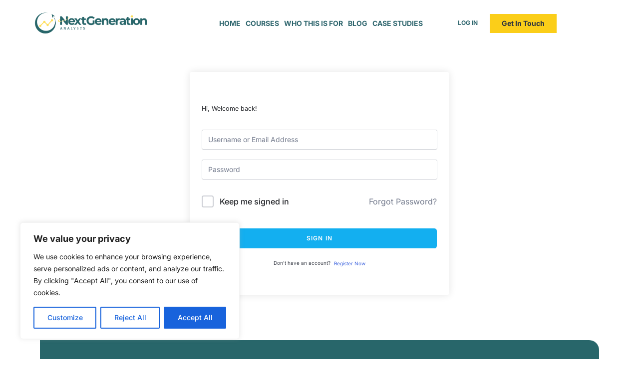

--- FILE ---
content_type: text/html; charset=UTF-8
request_url: https://nextgenanalysts.co.uk/courses/intensive-business-analysis-course/lesson/video-lesson-13/
body_size: 44262
content:
<!DOCTYPE html>
<html class="html" dir="ltr" lang="en-GB" prefix="og: https://ogp.me/ns#">
<head>
	<meta charset="UTF-8">
	<link rel="profile" href="https://gmpg.org/xfn/11">

			<script type="text/javascript">
			window.flatStyles = window.flatStyles || ''

			window.lightspeedOptimizeStylesheet = function () {
				const currentStylesheet = document.querySelector( '.tcb-lightspeed-style:not([data-ls-optimized])' )

				if ( currentStylesheet ) {
					try {
						if ( currentStylesheet.sheet && currentStylesheet.sheet.cssRules ) {
							if ( window.flatStyles ) {
								if ( this.optimizing ) {
									setTimeout( window.lightspeedOptimizeStylesheet.bind( this ), 24 )
								} else {
									this.optimizing = true;

									let rulesIndex = 0;

									while ( rulesIndex < currentStylesheet.sheet.cssRules.length ) {
										const rule = currentStylesheet.sheet.cssRules[ rulesIndex ]
										/* remove rules that already exist in the page */
										if ( rule.type === CSSRule.STYLE_RULE && window.flatStyles.includes( `${rule.selectorText}{` ) ) {
											currentStylesheet.sheet.deleteRule( rulesIndex )
										} else {
											rulesIndex ++
										}
									}
									/* optimize, mark it such, move to the next file, append the styles we have until now */
									currentStylesheet.setAttribute( 'data-ls-optimized', '1' )

									window.flatStyles += currentStylesheet.innerHTML

									this.optimizing = false
								}
							} else {
								window.flatStyles = currentStylesheet.innerHTML
								currentStylesheet.setAttribute( 'data-ls-optimized', '1' )
							}
						}
					} catch ( error ) {
						console.warn( error )
					}

					if ( currentStylesheet.parentElement.tagName !== 'HEAD' ) {
						/* always make sure that those styles end up in the head */
						const stylesheetID = currentStylesheet.id;
						/**
						 * make sure that there is only one copy of the css
						 * e.g display CSS
						 */
						if ( ( ! stylesheetID || ( stylesheetID && ! document.querySelector( `head #${stylesheetID}` ) ) ) ) {
							document.head.prepend( currentStylesheet )
						} else {
							currentStylesheet.remove();
						}
					}
				}
			}

			window.lightspeedOptimizeFlat = function ( styleSheetElement ) {
				if ( document.querySelectorAll( 'link[href*="thrive_flat.css"]' ).length > 1 ) {
					/* disable this flat if we already have one */
					styleSheetElement.setAttribute( 'disabled', true )
				} else {
					/* if this is the first one, make sure he's in head */
					if ( styleSheetElement.parentElement.tagName !== 'HEAD' ) {
						document.head.append( styleSheetElement )
					}
				}
			}
		</script>
		<title>Video Lesson - Next Generation Analysts</title>
	<style>img:is([sizes="auto" i], [sizes^="auto," i]) { contain-intrinsic-size: 3000px 1500px }</style>
	
		<!-- All in One SEO 4.9.2 - aioseo.com -->
	<meta name="robots" content="max-image-preview:large" />
	<link rel="canonical" href="https://nextgenanalysts.co.uk/courses/intensive-business-analysis-course/lesson/video-lesson-13/" />
	<meta name="generator" content="All in One SEO (AIOSEO) 4.9.2" />
		<meta property="og:locale" content="en_GB" />
		<meta property="og:site_name" content="Next Generation Analysts -" />
		<meta property="og:type" content="article" />
		<meta property="og:title" content="Video Lesson - Next Generation Analysts" />
		<meta property="og:url" content="https://nextgenanalysts.co.uk/courses/intensive-business-analysis-course/lesson/video-lesson-13/" />
		<meta property="og:image" content="https://nextgenanalysts.co.uk/wp-content/uploads/2025/06/cropped-nga-01.png" />
		<meta property="og:image:secure_url" content="https://nextgenanalysts.co.uk/wp-content/uploads/2025/06/cropped-nga-01.png" />
		<meta property="article:published_time" content="2024-04-27T14:13:51+00:00" />
		<meta property="article:modified_time" content="2024-04-27T14:14:21+00:00" />
		<meta name="twitter:card" content="summary_large_image" />
		<meta name="twitter:title" content="Video Lesson - Next Generation Analysts" />
		<meta name="twitter:image" content="https://nextgenanalysts.co.uk/wp-content/uploads/2025/06/cropped-nga-01.png" />
		<script type="application/ld+json" class="aioseo-schema">
			{"@context":"https:\/\/schema.org","@graph":[{"@type":"BreadcrumbList","@id":"https:\/\/nextgenanalysts.co.uk\/courses\/intensive-business-analysis-course\/lesson\/video-lesson-13\/#breadcrumblist","itemListElement":[{"@type":"ListItem","@id":"https:\/\/nextgenanalysts.co.uk#listItem","position":1,"name":"Home","item":"https:\/\/nextgenanalysts.co.uk","nextItem":{"@type":"ListItem","@id":"https:\/\/nextgenanalysts.co.uk\/lesson\/#listItem","name":"Lessons"}},{"@type":"ListItem","@id":"https:\/\/nextgenanalysts.co.uk\/lesson\/#listItem","position":2,"name":"Lessons","item":"https:\/\/nextgenanalysts.co.uk\/lesson\/","nextItem":{"@type":"ListItem","@id":"https:\/\/nextgenanalysts.co.uk\/courses\/intensive-business-analysis-course\/lesson\/video-lesson-13\/#listItem","name":"Video Lesson"},"previousItem":{"@type":"ListItem","@id":"https:\/\/nextgenanalysts.co.uk#listItem","name":"Home"}},{"@type":"ListItem","@id":"https:\/\/nextgenanalysts.co.uk\/courses\/intensive-business-analysis-course\/lesson\/video-lesson-13\/#listItem","position":3,"name":"Video Lesson","previousItem":{"@type":"ListItem","@id":"https:\/\/nextgenanalysts.co.uk\/lesson\/#listItem","name":"Lessons"}}]},{"@type":"Organization","@id":"https:\/\/nextgenanalysts.co.uk\/#organization","name":"Next Generation Analysts","url":"https:\/\/nextgenanalysts.co.uk\/","logo":{"@type":"ImageObject","url":"https:\/\/nextgenanalysts.co.uk\/wp-content\/uploads\/2025\/06\/cropped-nga-01.png","@id":"https:\/\/nextgenanalysts.co.uk\/courses\/intensive-business-analysis-course\/lesson\/video-lesson-13\/#organizationLogo","width":1509,"height":370},"image":{"@id":"https:\/\/nextgenanalysts.co.uk\/courses\/intensive-business-analysis-course\/lesson\/video-lesson-13\/#organizationLogo"}},{"@type":"WebPage","@id":"https:\/\/nextgenanalysts.co.uk\/courses\/intensive-business-analysis-course\/lesson\/video-lesson-13\/#webpage","url":"https:\/\/nextgenanalysts.co.uk\/courses\/intensive-business-analysis-course\/lesson\/video-lesson-13\/","name":"Video Lesson - Next Generation Analysts","inLanguage":"en-GB","isPartOf":{"@id":"https:\/\/nextgenanalysts.co.uk\/#website"},"breadcrumb":{"@id":"https:\/\/nextgenanalysts.co.uk\/courses\/intensive-business-analysis-course\/lesson\/video-lesson-13\/#breadcrumblist"},"datePublished":"2024-04-27T14:13:51+01:00","dateModified":"2024-04-27T14:14:21+01:00"},{"@type":"WebSite","@id":"https:\/\/nextgenanalysts.co.uk\/#website","url":"https:\/\/nextgenanalysts.co.uk\/","name":"Next Generation Analysts","inLanguage":"en-GB","publisher":{"@id":"https:\/\/nextgenanalysts.co.uk\/#organization"}}]}
		</script>
		<!-- All in One SEO -->

<meta name="viewport" content="width=device-width, initial-scale=1"><script type='application/javascript'  id='pys-version-script'>console.log('PixelYourSite Free version 11.1.5.1');</script>
<link rel='dns-prefetch' href='//widget.trustpilot.com' />
<link rel='dns-prefetch' href='//www.googletagmanager.com' />
<link rel='dns-prefetch' href='//fonts.googleapis.com' />
<link rel="alternate" type="application/rss+xml" title="Next Generation Analysts &raquo; Feed" href="https://nextgenanalysts.co.uk/feed/" />
<link rel="alternate" type="application/rss+xml" title="Next Generation Analysts &raquo; Comments Feed" href="https://nextgenanalysts.co.uk/comments/feed/" />
<link rel="alternate" type="application/rss+xml" title="Next Generation Analysts &raquo; Video Lesson Comments Feed" href="https://nextgenanalysts.co.uk/courses/intensive-business-analysis-course/lesson/video-lesson-13/feed/" />
<script>
window._wpemojiSettings = {"baseUrl":"https:\/\/s.w.org\/images\/core\/emoji\/16.0.1\/72x72\/","ext":".png","svgUrl":"https:\/\/s.w.org\/images\/core\/emoji\/16.0.1\/svg\/","svgExt":".svg","source":{"concatemoji":"https:\/\/nextgenanalysts.co.uk\/wp-includes\/js\/wp-emoji-release.min.js?ver=6.8.3"}};
/*! This file is auto-generated */
!function(s,n){var o,i,e;function c(e){try{var t={supportTests:e,timestamp:(new Date).valueOf()};sessionStorage.setItem(o,JSON.stringify(t))}catch(e){}}function p(e,t,n){e.clearRect(0,0,e.canvas.width,e.canvas.height),e.fillText(t,0,0);var t=new Uint32Array(e.getImageData(0,0,e.canvas.width,e.canvas.height).data),a=(e.clearRect(0,0,e.canvas.width,e.canvas.height),e.fillText(n,0,0),new Uint32Array(e.getImageData(0,0,e.canvas.width,e.canvas.height).data));return t.every(function(e,t){return e===a[t]})}function u(e,t){e.clearRect(0,0,e.canvas.width,e.canvas.height),e.fillText(t,0,0);for(var n=e.getImageData(16,16,1,1),a=0;a<n.data.length;a++)if(0!==n.data[a])return!1;return!0}function f(e,t,n,a){switch(t){case"flag":return n(e,"\ud83c\udff3\ufe0f\u200d\u26a7\ufe0f","\ud83c\udff3\ufe0f\u200b\u26a7\ufe0f")?!1:!n(e,"\ud83c\udde8\ud83c\uddf6","\ud83c\udde8\u200b\ud83c\uddf6")&&!n(e,"\ud83c\udff4\udb40\udc67\udb40\udc62\udb40\udc65\udb40\udc6e\udb40\udc67\udb40\udc7f","\ud83c\udff4\u200b\udb40\udc67\u200b\udb40\udc62\u200b\udb40\udc65\u200b\udb40\udc6e\u200b\udb40\udc67\u200b\udb40\udc7f");case"emoji":return!a(e,"\ud83e\udedf")}return!1}function g(e,t,n,a){var r="undefined"!=typeof WorkerGlobalScope&&self instanceof WorkerGlobalScope?new OffscreenCanvas(300,150):s.createElement("canvas"),o=r.getContext("2d",{willReadFrequently:!0}),i=(o.textBaseline="top",o.font="600 32px Arial",{});return e.forEach(function(e){i[e]=t(o,e,n,a)}),i}function t(e){var t=s.createElement("script");t.src=e,t.defer=!0,s.head.appendChild(t)}"undefined"!=typeof Promise&&(o="wpEmojiSettingsSupports",i=["flag","emoji"],n.supports={everything:!0,everythingExceptFlag:!0},e=new Promise(function(e){s.addEventListener("DOMContentLoaded",e,{once:!0})}),new Promise(function(t){var n=function(){try{var e=JSON.parse(sessionStorage.getItem(o));if("object"==typeof e&&"number"==typeof e.timestamp&&(new Date).valueOf()<e.timestamp+604800&&"object"==typeof e.supportTests)return e.supportTests}catch(e){}return null}();if(!n){if("undefined"!=typeof Worker&&"undefined"!=typeof OffscreenCanvas&&"undefined"!=typeof URL&&URL.createObjectURL&&"undefined"!=typeof Blob)try{var e="postMessage("+g.toString()+"("+[JSON.stringify(i),f.toString(),p.toString(),u.toString()].join(",")+"));",a=new Blob([e],{type:"text/javascript"}),r=new Worker(URL.createObjectURL(a),{name:"wpTestEmojiSupports"});return void(r.onmessage=function(e){c(n=e.data),r.terminate(),t(n)})}catch(e){}c(n=g(i,f,p,u))}t(n)}).then(function(e){for(var t in e)n.supports[t]=e[t],n.supports.everything=n.supports.everything&&n.supports[t],"flag"!==t&&(n.supports.everythingExceptFlag=n.supports.everythingExceptFlag&&n.supports[t]);n.supports.everythingExceptFlag=n.supports.everythingExceptFlag&&!n.supports.flag,n.DOMReady=!1,n.readyCallback=function(){n.DOMReady=!0}}).then(function(){return e}).then(function(){var e;n.supports.everything||(n.readyCallback(),(e=n.source||{}).concatemoji?t(e.concatemoji):e.wpemoji&&e.twemoji&&(t(e.twemoji),t(e.wpemoji)))}))}((window,document),window._wpemojiSettings);
</script>
<link rel='stylesheet' id='stripe-main-styles-css' href='https://nextgenanalysts.co.uk/wp-content/mu-plugins/vendor/godaddy/mwc-core/assets/css/stripe-settings.css' media='all' />
<link rel='stylesheet' id='dashicons-css' href='https://nextgenanalysts.co.uk/wp-includes/css/dashicons.min.css?ver=6.8.3' media='all' />
<style id='dashicons-inline-css'>
[data-font="Dashicons"]:before {font-family: 'Dashicons' !important;content: attr(data-icon) !important;speak: none !important;font-weight: normal !important;font-variant: normal !important;text-transform: none !important;line-height: 1 !important;font-style: normal !important;-webkit-font-smoothing: antialiased !important;-moz-osx-font-smoothing: grayscale !important;}
</style>
<link rel='stylesheet' id='post-views-counter-frontend-css' href='https://nextgenanalysts.co.uk/wp-content/plugins/post-views-counter/css/frontend.css?ver=1.7.0' media='all' />
<style id='wp-emoji-styles-inline-css'>

	img.wp-smiley, img.emoji {
		display: inline !important;
		border: none !important;
		box-shadow: none !important;
		height: 1em !important;
		width: 1em !important;
		margin: 0 0.07em !important;
		vertical-align: -0.1em !important;
		background: none !important;
		padding: 0 !important;
	}
</style>
<link rel='stylesheet' id='wp-block-library-css' href='https://nextgenanalysts.co.uk/wp-includes/css/dist/block-library/style.min.css?ver=6.8.3' media='all' />
<style id='wp-block-library-theme-inline-css'>
.wp-block-audio :where(figcaption){color:#555;font-size:13px;text-align:center}.is-dark-theme .wp-block-audio :where(figcaption){color:#ffffffa6}.wp-block-audio{margin:0 0 1em}.wp-block-code{border:1px solid #ccc;border-radius:4px;font-family:Menlo,Consolas,monaco,monospace;padding:.8em 1em}.wp-block-embed :where(figcaption){color:#555;font-size:13px;text-align:center}.is-dark-theme .wp-block-embed :where(figcaption){color:#ffffffa6}.wp-block-embed{margin:0 0 1em}.blocks-gallery-caption{color:#555;font-size:13px;text-align:center}.is-dark-theme .blocks-gallery-caption{color:#ffffffa6}:root :where(.wp-block-image figcaption){color:#555;font-size:13px;text-align:center}.is-dark-theme :root :where(.wp-block-image figcaption){color:#ffffffa6}.wp-block-image{margin:0 0 1em}.wp-block-pullquote{border-bottom:4px solid;border-top:4px solid;color:currentColor;margin-bottom:1.75em}.wp-block-pullquote cite,.wp-block-pullquote footer,.wp-block-pullquote__citation{color:currentColor;font-size:.8125em;font-style:normal;text-transform:uppercase}.wp-block-quote{border-left:.25em solid;margin:0 0 1.75em;padding-left:1em}.wp-block-quote cite,.wp-block-quote footer{color:currentColor;font-size:.8125em;font-style:normal;position:relative}.wp-block-quote:where(.has-text-align-right){border-left:none;border-right:.25em solid;padding-left:0;padding-right:1em}.wp-block-quote:where(.has-text-align-center){border:none;padding-left:0}.wp-block-quote.is-large,.wp-block-quote.is-style-large,.wp-block-quote:where(.is-style-plain){border:none}.wp-block-search .wp-block-search__label{font-weight:700}.wp-block-search__button{border:1px solid #ccc;padding:.375em .625em}:where(.wp-block-group.has-background){padding:1.25em 2.375em}.wp-block-separator.has-css-opacity{opacity:.4}.wp-block-separator{border:none;border-bottom:2px solid;margin-left:auto;margin-right:auto}.wp-block-separator.has-alpha-channel-opacity{opacity:1}.wp-block-separator:not(.is-style-wide):not(.is-style-dots){width:100px}.wp-block-separator.has-background:not(.is-style-dots){border-bottom:none;height:1px}.wp-block-separator.has-background:not(.is-style-wide):not(.is-style-dots){height:2px}.wp-block-table{margin:0 0 1em}.wp-block-table td,.wp-block-table th{word-break:normal}.wp-block-table :where(figcaption){color:#555;font-size:13px;text-align:center}.is-dark-theme .wp-block-table :where(figcaption){color:#ffffffa6}.wp-block-video :where(figcaption){color:#555;font-size:13px;text-align:center}.is-dark-theme .wp-block-video :where(figcaption){color:#ffffffa6}.wp-block-video{margin:0 0 1em}:root :where(.wp-block-template-part.has-background){margin-bottom:0;margin-top:0;padding:1.25em 2.375em}
</style>
<style id='classic-theme-styles-inline-css'>
/*! This file is auto-generated */
.wp-block-button__link{color:#fff;background-color:#32373c;border-radius:9999px;box-shadow:none;text-decoration:none;padding:calc(.667em + 2px) calc(1.333em + 2px);font-size:1.125em}.wp-block-file__button{background:#32373c;color:#fff;text-decoration:none}
</style>
<link rel='stylesheet' id='aioseo/css/src/vue/standalone/blocks/table-of-contents/global.scss-css' href='https://nextgenanalysts.co.uk/wp-content/plugins/all-in-one-seo-pack/dist/Lite/assets/css/table-of-contents/global.e90f6d47.css?ver=4.9.2' media='all' />
<style id='qsm-quiz-style-inline-css'>


</style>
<style id='global-styles-inline-css'>
:root{--wp--preset--aspect-ratio--square: 1;--wp--preset--aspect-ratio--4-3: 4/3;--wp--preset--aspect-ratio--3-4: 3/4;--wp--preset--aspect-ratio--3-2: 3/2;--wp--preset--aspect-ratio--2-3: 2/3;--wp--preset--aspect-ratio--16-9: 16/9;--wp--preset--aspect-ratio--9-16: 9/16;--wp--preset--color--black: #000000;--wp--preset--color--cyan-bluish-gray: #abb8c3;--wp--preset--color--white: #ffffff;--wp--preset--color--pale-pink: #f78da7;--wp--preset--color--vivid-red: #cf2e2e;--wp--preset--color--luminous-vivid-orange: #ff6900;--wp--preset--color--luminous-vivid-amber: #fcb900;--wp--preset--color--light-green-cyan: #7bdcb5;--wp--preset--color--vivid-green-cyan: #00d084;--wp--preset--color--pale-cyan-blue: #8ed1fc;--wp--preset--color--vivid-cyan-blue: #0693e3;--wp--preset--color--vivid-purple: #9b51e0;--wp--preset--gradient--vivid-cyan-blue-to-vivid-purple: linear-gradient(135deg,rgba(6,147,227,1) 0%,rgb(155,81,224) 100%);--wp--preset--gradient--light-green-cyan-to-vivid-green-cyan: linear-gradient(135deg,rgb(122,220,180) 0%,rgb(0,208,130) 100%);--wp--preset--gradient--luminous-vivid-amber-to-luminous-vivid-orange: linear-gradient(135deg,rgba(252,185,0,1) 0%,rgba(255,105,0,1) 100%);--wp--preset--gradient--luminous-vivid-orange-to-vivid-red: linear-gradient(135deg,rgba(255,105,0,1) 0%,rgb(207,46,46) 100%);--wp--preset--gradient--very-light-gray-to-cyan-bluish-gray: linear-gradient(135deg,rgb(238,238,238) 0%,rgb(169,184,195) 100%);--wp--preset--gradient--cool-to-warm-spectrum: linear-gradient(135deg,rgb(74,234,220) 0%,rgb(151,120,209) 20%,rgb(207,42,186) 40%,rgb(238,44,130) 60%,rgb(251,105,98) 80%,rgb(254,248,76) 100%);--wp--preset--gradient--blush-light-purple: linear-gradient(135deg,rgb(255,206,236) 0%,rgb(152,150,240) 100%);--wp--preset--gradient--blush-bordeaux: linear-gradient(135deg,rgb(254,205,165) 0%,rgb(254,45,45) 50%,rgb(107,0,62) 100%);--wp--preset--gradient--luminous-dusk: linear-gradient(135deg,rgb(255,203,112) 0%,rgb(199,81,192) 50%,rgb(65,88,208) 100%);--wp--preset--gradient--pale-ocean: linear-gradient(135deg,rgb(255,245,203) 0%,rgb(182,227,212) 50%,rgb(51,167,181) 100%);--wp--preset--gradient--electric-grass: linear-gradient(135deg,rgb(202,248,128) 0%,rgb(113,206,126) 100%);--wp--preset--gradient--midnight: linear-gradient(135deg,rgb(2,3,129) 0%,rgb(40,116,252) 100%);--wp--preset--font-size--small: 13px;--wp--preset--font-size--medium: 20px;--wp--preset--font-size--large: 36px;--wp--preset--font-size--x-large: 42px;--wp--preset--spacing--20: 0.44rem;--wp--preset--spacing--30: 0.67rem;--wp--preset--spacing--40: 1rem;--wp--preset--spacing--50: 1.5rem;--wp--preset--spacing--60: 2.25rem;--wp--preset--spacing--70: 3.38rem;--wp--preset--spacing--80: 5.06rem;--wp--preset--shadow--natural: 6px 6px 9px rgba(0, 0, 0, 0.2);--wp--preset--shadow--deep: 12px 12px 50px rgba(0, 0, 0, 0.4);--wp--preset--shadow--sharp: 6px 6px 0px rgba(0, 0, 0, 0.2);--wp--preset--shadow--outlined: 6px 6px 0px -3px rgba(255, 255, 255, 1), 6px 6px rgba(0, 0, 0, 1);--wp--preset--shadow--crisp: 6px 6px 0px rgba(0, 0, 0, 1);}:where(.is-layout-flex){gap: 0.5em;}:where(.is-layout-grid){gap: 0.5em;}body .is-layout-flex{display: flex;}.is-layout-flex{flex-wrap: wrap;align-items: center;}.is-layout-flex > :is(*, div){margin: 0;}body .is-layout-grid{display: grid;}.is-layout-grid > :is(*, div){margin: 0;}:where(.wp-block-columns.is-layout-flex){gap: 2em;}:where(.wp-block-columns.is-layout-grid){gap: 2em;}:where(.wp-block-post-template.is-layout-flex){gap: 1.25em;}:where(.wp-block-post-template.is-layout-grid){gap: 1.25em;}.has-black-color{color: var(--wp--preset--color--black) !important;}.has-cyan-bluish-gray-color{color: var(--wp--preset--color--cyan-bluish-gray) !important;}.has-white-color{color: var(--wp--preset--color--white) !important;}.has-pale-pink-color{color: var(--wp--preset--color--pale-pink) !important;}.has-vivid-red-color{color: var(--wp--preset--color--vivid-red) !important;}.has-luminous-vivid-orange-color{color: var(--wp--preset--color--luminous-vivid-orange) !important;}.has-luminous-vivid-amber-color{color: var(--wp--preset--color--luminous-vivid-amber) !important;}.has-light-green-cyan-color{color: var(--wp--preset--color--light-green-cyan) !important;}.has-vivid-green-cyan-color{color: var(--wp--preset--color--vivid-green-cyan) !important;}.has-pale-cyan-blue-color{color: var(--wp--preset--color--pale-cyan-blue) !important;}.has-vivid-cyan-blue-color{color: var(--wp--preset--color--vivid-cyan-blue) !important;}.has-vivid-purple-color{color: var(--wp--preset--color--vivid-purple) !important;}.has-black-background-color{background-color: var(--wp--preset--color--black) !important;}.has-cyan-bluish-gray-background-color{background-color: var(--wp--preset--color--cyan-bluish-gray) !important;}.has-white-background-color{background-color: var(--wp--preset--color--white) !important;}.has-pale-pink-background-color{background-color: var(--wp--preset--color--pale-pink) !important;}.has-vivid-red-background-color{background-color: var(--wp--preset--color--vivid-red) !important;}.has-luminous-vivid-orange-background-color{background-color: var(--wp--preset--color--luminous-vivid-orange) !important;}.has-luminous-vivid-amber-background-color{background-color: var(--wp--preset--color--luminous-vivid-amber) !important;}.has-light-green-cyan-background-color{background-color: var(--wp--preset--color--light-green-cyan) !important;}.has-vivid-green-cyan-background-color{background-color: var(--wp--preset--color--vivid-green-cyan) !important;}.has-pale-cyan-blue-background-color{background-color: var(--wp--preset--color--pale-cyan-blue) !important;}.has-vivid-cyan-blue-background-color{background-color: var(--wp--preset--color--vivid-cyan-blue) !important;}.has-vivid-purple-background-color{background-color: var(--wp--preset--color--vivid-purple) !important;}.has-black-border-color{border-color: var(--wp--preset--color--black) !important;}.has-cyan-bluish-gray-border-color{border-color: var(--wp--preset--color--cyan-bluish-gray) !important;}.has-white-border-color{border-color: var(--wp--preset--color--white) !important;}.has-pale-pink-border-color{border-color: var(--wp--preset--color--pale-pink) !important;}.has-vivid-red-border-color{border-color: var(--wp--preset--color--vivid-red) !important;}.has-luminous-vivid-orange-border-color{border-color: var(--wp--preset--color--luminous-vivid-orange) !important;}.has-luminous-vivid-amber-border-color{border-color: var(--wp--preset--color--luminous-vivid-amber) !important;}.has-light-green-cyan-border-color{border-color: var(--wp--preset--color--light-green-cyan) !important;}.has-vivid-green-cyan-border-color{border-color: var(--wp--preset--color--vivid-green-cyan) !important;}.has-pale-cyan-blue-border-color{border-color: var(--wp--preset--color--pale-cyan-blue) !important;}.has-vivid-cyan-blue-border-color{border-color: var(--wp--preset--color--vivid-cyan-blue) !important;}.has-vivid-purple-border-color{border-color: var(--wp--preset--color--vivid-purple) !important;}.has-vivid-cyan-blue-to-vivid-purple-gradient-background{background: var(--wp--preset--gradient--vivid-cyan-blue-to-vivid-purple) !important;}.has-light-green-cyan-to-vivid-green-cyan-gradient-background{background: var(--wp--preset--gradient--light-green-cyan-to-vivid-green-cyan) !important;}.has-luminous-vivid-amber-to-luminous-vivid-orange-gradient-background{background: var(--wp--preset--gradient--luminous-vivid-amber-to-luminous-vivid-orange) !important;}.has-luminous-vivid-orange-to-vivid-red-gradient-background{background: var(--wp--preset--gradient--luminous-vivid-orange-to-vivid-red) !important;}.has-very-light-gray-to-cyan-bluish-gray-gradient-background{background: var(--wp--preset--gradient--very-light-gray-to-cyan-bluish-gray) !important;}.has-cool-to-warm-spectrum-gradient-background{background: var(--wp--preset--gradient--cool-to-warm-spectrum) !important;}.has-blush-light-purple-gradient-background{background: var(--wp--preset--gradient--blush-light-purple) !important;}.has-blush-bordeaux-gradient-background{background: var(--wp--preset--gradient--blush-bordeaux) !important;}.has-luminous-dusk-gradient-background{background: var(--wp--preset--gradient--luminous-dusk) !important;}.has-pale-ocean-gradient-background{background: var(--wp--preset--gradient--pale-ocean) !important;}.has-electric-grass-gradient-background{background: var(--wp--preset--gradient--electric-grass) !important;}.has-midnight-gradient-background{background: var(--wp--preset--gradient--midnight) !important;}.has-small-font-size{font-size: var(--wp--preset--font-size--small) !important;}.has-medium-font-size{font-size: var(--wp--preset--font-size--medium) !important;}.has-large-font-size{font-size: var(--wp--preset--font-size--large) !important;}.has-x-large-font-size{font-size: var(--wp--preset--font-size--x-large) !important;}
:where(.wp-block-post-template.is-layout-flex){gap: 1.25em;}:where(.wp-block-post-template.is-layout-grid){gap: 1.25em;}
:where(.wp-block-columns.is-layout-flex){gap: 2em;}:where(.wp-block-columns.is-layout-grid){gap: 2em;}
:root :where(.wp-block-pullquote){font-size: 1.5em;line-height: 1.6;}
</style>
<link rel='stylesheet' id='latepoint-main-front-css' href='https://nextgenanalysts.co.uk/wp-content/plugins/latepoint/public/stylesheets/front.css?ver=5.2.4' media='all' />
<style id='latepoint-main-front-inline-css'>
:root {--latepoint-brand-primary:#1d7bff;--latepoint-body-color:#1f222b;--latepoint-headings-color:#14161d;--latepoint-color-text-faded:#7c85a3;--latepoint-timeslot-selected-color:var(--latepoint-brand-primary);--latepoint-calendar-weekday-label-color:var(--latepoint-headings-color);--latepoint-calendar-weekday-label-bg:#fff;--latepoint-side-panel-bg:#fff;--latepoint-summary-panel-bg:#fff;--latepoint-border-radius:0px;--latepoint-border-radius-sm:0px;--latepoint-border-radius-md:0px;--latepoint-border-radius-lg:0px;}
</style>
<link rel='stylesheet' id='latepoint-pro-features-front-css' href='https://nextgenanalysts.co.uk/wp-content/plugins/latepoint-pro-features/public/stylesheets/latepoint-pro-features-front.css?ver=1.1.5' media='all' />
<link rel='stylesheet' id='tutor-icon-css' href='https://nextgenanalysts.co.uk/wp-content/plugins/tutor/assets/css/tutor-icon.min.css?ver=3.9.1' media='all' />
<link rel='stylesheet' id='tutor-css' href='https://nextgenanalysts.co.uk/wp-content/plugins/tutor/assets/css/tutor.min.css?ver=3.9.1' media='all' />
<style id='tutor-inline-css'>

		.tutor-google-meet-meeting.tutor-active .tutor-icon-angle-right {
			display: inline-block;
			transform: rotate(90deg);
		}
		.tutor-google-meet-meeting .tutor-icon-angle-right {
			color: #3e64de;
			font-size: 16px;
		}
</style>
<link rel='stylesheet' id='tutor-plyr-css' href='https://nextgenanalysts.co.uk/wp-content/plugins/tutor/assets/lib/plyr/plyr.css?ver=3.9.1' media='all' />
<link rel='stylesheet' id='tutor-frontend-css' href='https://nextgenanalysts.co.uk/wp-content/plugins/tutor/assets/css/tutor-front.min.css?ver=3.9.1' media='all' />
<style id='tutor-frontend-inline-css'>
.mce-notification.mce-notification-error{display: none !important;}
:root{--tutor-color-primary:#3e64de;--tutor-color-primary-rgb:62, 100, 222;--tutor-color-primary-hover:#395bca;--tutor-color-primary-hover-rgb:57, 91, 202;--tutor-body-color:#212327;--tutor-body-color-rgb:33, 35, 39;--tutor-border-color:#cdcfd5;--tutor-border-color-rgb:205, 207, 213;--tutor-color-gray:#e3e5eb;--tutor-color-gray-rgb:227, 229, 235;}
</style>
<link rel='stylesheet' id='tutor_oceanwp-css' href='https://nextgenanalysts.co.uk/wp-content/plugins/tutor/includes/theme-compatibility/oceanwp/assets/css/style.css?ver=6.8.3' media='all' />
<link rel='stylesheet' id='tutor-prism-css-css' href='https://nextgenanalysts.co.uk/wp-content/plugins/tutor-pro/assets/lib/codesample/prism.css?ver=3.9.1' media='all' />
<link rel='stylesheet' id='tutor-pro-front-css' href='https://nextgenanalysts.co.uk/wp-content/plugins/tutor-pro/assets/css/front.css?ver=3.9.1' media='all' />
<link rel='stylesheet' id='woocommerce-layout-css' href='https://nextgenanalysts.co.uk/wp-content/plugins/woocommerce/assets/css/woocommerce-layout.css?ver=10.4.3' media='all' />
<style id='woocommerce-layout-inline-css'>

	.infinite-scroll .woocommerce-pagination {
		display: none;
	}
</style>
<link rel='stylesheet' id='woocommerce-smallscreen-css' href='https://nextgenanalysts.co.uk/wp-content/plugins/woocommerce/assets/css/woocommerce-smallscreen.css?ver=10.4.3' media='only screen and (max-width: 768px)' />
<link rel='stylesheet' id='woocommerce-general-css' href='https://nextgenanalysts.co.uk/wp-content/plugins/woocommerce/assets/css/woocommerce.css?ver=10.4.3' media='all' />
<style id='woocommerce-inline-inline-css'>
.woocommerce form .form-row .required { visibility: visible; }
</style>
<link rel='stylesheet' id='wp-job-manager-job-listings-css' href='https://nextgenanalysts.co.uk/wp-content/plugins/wp-job-manager/assets/dist/css/job-listings.css?ver=598383a28ac5f9f156e4' media='all' />
<link rel='stylesheet' id='wp-components-css' href='https://nextgenanalysts.co.uk/wp-includes/css/dist/components/style.min.css?ver=6.8.3' media='all' />
<link rel='stylesheet' id='godaddy-styles-css' href='https://nextgenanalysts.co.uk/wp-content/mu-plugins/vendor/wpex/godaddy-launch/includes/Dependencies/GoDaddy/Styles/build/latest.css?ver=2.0.2' media='all' />
<link rel='stylesheet' id='if-menu-site-css-css' href='https://nextgenanalysts.co.uk/wp-content/plugins/if-menu/assets/if-menu-site.css?ver=6.8.3' media='all' />
<link rel='stylesheet' id='gateway-css' href='https://nextgenanalysts.co.uk/wp-content/plugins/woocommerce-paypal-payments/modules/ppcp-button/assets/css/gateway.css?ver=3.2.1' media='all' />
<link rel='stylesheet' id='woonp-frontend-css' href='https://nextgenanalysts.co.uk/wp-content/plugins/wpc-name-your-price/assets/css/frontend.css?ver=2.1.8' media='all' />
<link rel='stylesheet' id='oceanwp-woo-mini-cart-css' href='https://nextgenanalysts.co.uk/wp-content/themes/oceanwp/assets/css/woo/woo-mini-cart.min.css?ver=6.8.3' media='all' />
<link rel='stylesheet' id='font-awesome-css' href='https://nextgenanalysts.co.uk/wp-content/themes/oceanwp/assets/fonts/fontawesome/css/all.min.css?ver=6.7.2' media='all' />
<style id='font-awesome-inline-css'>
[data-font="FontAwesome"]:before {font-family: 'FontAwesome' !important;content: attr(data-icon) !important;speak: none !important;font-weight: normal !important;font-variant: normal !important;text-transform: none !important;line-height: 1 !important;font-style: normal !important;-webkit-font-smoothing: antialiased !important;-moz-osx-font-smoothing: grayscale !important;}
</style>
<link rel='stylesheet' id='simple-line-icons-css' href='https://nextgenanalysts.co.uk/wp-content/themes/oceanwp/assets/css/third/simple-line-icons.min.css?ver=2.4.0' media='all' />
<link rel='stylesheet' id='oceanwp-style-css' href='https://nextgenanalysts.co.uk/wp-content/themes/oceanwp/assets/css/style.min.css?ver=4.1.4' media='all' />
<link rel='stylesheet' id='oceanwp-google-font-inter-css' href='//fonts.googleapis.com/css?family=Inter%3A100%2C200%2C300%2C400%2C500%2C600%2C700%2C800%2C900%2C100i%2C200i%2C300i%2C400i%2C500i%2C600i%2C700i%2C800i%2C900i&#038;subset=latin&#038;display=swap&#038;ver=6.8.3' media='all' />
<link rel='stylesheet' id='dflip-style-css' href='https://nextgenanalysts.co.uk/wp-content/plugins/3d-flipbook-dflip-lite/assets/css/dflip.min.css?ver=2.4.20' media='all' />
<link rel='stylesheet' id='elementor-frontend-css' href='https://nextgenanalysts.co.uk/wp-content/plugins/elementor/assets/css/frontend.min.css?ver=3.34.0' media='all' />
<style id='elementor-frontend-inline-css'>
.elementor-kit-8994{--e-global-color-vamtam_accent_1:#010ED0;--e-global-color-vamtam_accent_2:#F5F5F5;--e-global-color-vamtam_accent_3:#5F6567;--e-global-color-vamtam_accent_4:#DEE0FF;--e-global-color-vamtam_accent_5:#FFFFFF;--e-global-color-vamtam_accent_6:#242627;--e-global-color-vamtam_accent_7:#00000026;--e-global-color-vamtam_accent_8:#00000099;--e-global-color-vamtam_sticky_header_bg_color:#010ED0;--e-global-color-613c3264:#FFFFFF;--e-global-color-7d202ddd:#000;--e-global-color-2deca54e:#FFF;--e-global-typography-vamtam_primary_font-font-family:"Helvetica";--e-global-typography-vamtam_primary_font-font-size:16px;--e-global-typography-vamtam_primary_font-font-weight:400;--e-global-typography-vamtam_primary_font-text-transform:none;--e-global-typography-vamtam_primary_font-font-style:normal;--e-global-typography-vamtam_primary_font-line-height:1.4em;--e-global-typography-vamtam_primary_font-letter-spacing:0px;--e-global-typography-vamtam_primary_font-word-spacing:0em;--e-global-typography-vamtam_h1-font-family:"Inter Tight";--e-global-typography-vamtam_h1-font-size:60px;--e-global-typography-vamtam_h1-font-weight:600;--e-global-typography-vamtam_h1-text-transform:none;--e-global-typography-vamtam_h1-font-style:normal;--e-global-typography-vamtam_h1-line-height:1em;--e-global-typography-vamtam_h1-letter-spacing:-1px;--e-global-typography-vamtam_h1-word-spacing:0em;--e-global-typography-vamtam_h2-font-family:"Inter Tight";--e-global-typography-vamtam_h2-font-size:48px;--e-global-typography-vamtam_h2-font-weight:700;--e-global-typography-vamtam_h2-text-transform:none;--e-global-typography-vamtam_h2-font-style:normal;--e-global-typography-vamtam_h2-line-height:1.2em;--e-global-typography-vamtam_h2-letter-spacing:0px;--e-global-typography-vamtam_h2-word-spacing:0em;--e-global-typography-vamtam_h3-font-family:"Inter Tight";--e-global-typography-vamtam_h3-font-size:30px;--e-global-typography-vamtam_h3-font-weight:600;--e-global-typography-vamtam_h3-text-transform:none;--e-global-typography-vamtam_h3-font-style:normal;--e-global-typography-vamtam_h3-line-height:1.2em;--e-global-typography-vamtam_h3-letter-spacing:0px;--e-global-typography-vamtam_h3-word-spacing:0em;--e-global-typography-vamtam_h4-font-family:"Inter Tight";--e-global-typography-vamtam_h4-font-size:24px;--e-global-typography-vamtam_h4-font-weight:600;--e-global-typography-vamtam_h4-text-transform:none;--e-global-typography-vamtam_h4-font-style:normal;--e-global-typography-vamtam_h4-line-height:1.3em;--e-global-typography-vamtam_h4-letter-spacing:0px;--e-global-typography-vamtam_h4-word-spacing:0em;--e-global-typography-vamtam_h5-font-family:"Inter Tight";--e-global-typography-vamtam_h5-font-size:20px;--e-global-typography-vamtam_h5-font-weight:600;--e-global-typography-vamtam_h5-text-transform:none;--e-global-typography-vamtam_h5-font-style:normal;--e-global-typography-vamtam_h5-line-height:1.3em;--e-global-typography-vamtam_h5-letter-spacing:0px;--e-global-typography-vamtam_h5-word-spacing:0em;--e-global-typography-vamtam_h6-font-family:"Inter Tight";--e-global-typography-vamtam_h6-font-size:16px;--e-global-typography-vamtam_h6-font-weight:600;--e-global-typography-vamtam_h6-text-transform:none;--e-global-typography-vamtam_h6-font-style:normal;--e-global-typography-vamtam_h6-line-height:1.6em;--e-global-typography-vamtam_h6-letter-spacing:0px;--e-global-typography-vamtam_h6-word-spacing:0em;}.elementor-kit-8994 e-page-transition{background-color:#FFBC7D;}.elementor-section.elementor-section-boxed > .elementor-container{max-width:1170px;}.e-con{--container-max-width:1170px;}.elementor-widget:not(:last-child){margin-block-end:20px;}.elementor-element{--widgets-spacing:20px 20px;--widgets-spacing-row:20px;--widgets-spacing-column:20px;}{}h1.entry-title{display:var(--page-title-display);}@media(max-width:1024px){.elementor-kit-8994{--e-global-typography-vamtam_h1-font-size:35px;--e-global-typography-vamtam_h1-line-height:1em;--e-global-typography-vamtam_h2-font-size:30px;--e-global-typography-vamtam_h2-line-height:1.1em;--e-global-typography-vamtam_h3-font-size:24px;--e-global-typography-vamtam_h3-line-height:1.1em;--e-global-typography-vamtam_h4-font-size:22px;--e-global-typography-vamtam_h5-font-size:18px;--e-global-typography-vamtam_h6-font-size:15px;--e-global-typography-vamtam_h6-line-height:1em;}.elementor-section.elementor-section-boxed > .elementor-container{max-width:1024px;}.e-con{--container-max-width:1024px;}}@media(max-width:767px){.elementor-kit-8994{--e-global-typography-vamtam_primary_font-font-size:16px;--e-global-typography-vamtam_primary_font-line-height:1.5em;--e-global-typography-vamtam_h1-font-size:30px;--e-global-typography-vamtam_h1-line-height:1em;--e-global-typography-vamtam_h2-font-size:25px;--e-global-typography-vamtam_h2-line-height:1.3em;--e-global-typography-vamtam_h3-font-size:20px;--e-global-typography-vamtam_h3-line-height:1.1em;--e-global-typography-vamtam_h4-font-size:18px;--e-global-typography-vamtam_h4-line-height:1.4em;--e-global-typography-vamtam_h5-font-size:16px;--e-global-typography-vamtam_h6-font-size:14px;--e-global-typography-vamtam_h6-line-height:1em;}.elementor-section.elementor-section-boxed > .elementor-container{max-width:767px;}.e-con{--container-max-width:767px;}}
.elementor-12538 .elementor-element.elementor-element-17b6805d{--display:flex;--flex-direction:row;--container-widget-width:calc( ( 1 - var( --container-widget-flex-grow ) ) * 100% );--container-widget-height:100%;--container-widget-flex-grow:1;--container-widget-align-self:stretch;--flex-wrap-mobile:wrap;--align-items:center;--gap:0px 0px;--row-gap:0px;--column-gap:0px;}.elementor-12538 .elementor-element.elementor-element-17b6805d:not(.elementor-motion-effects-element-type-background), .elementor-12538 .elementor-element.elementor-element-17b6805d > .elementor-motion-effects-container > .elementor-motion-effects-layer{background-color:#11676D;}.elementor-12538 .elementor-element.elementor-element-4e391822{--display:flex;--flex-direction:column;--container-widget-width:100%;--container-widget-height:initial;--container-widget-flex-grow:0;--container-widget-align-self:initial;--flex-wrap-mobile:wrap;}.elementor-12538 .elementor-element.elementor-element-4e391822.e-con{--flex-grow:0;--flex-shrink:0;}.elementor-12538 .elementor-element.elementor-element-336e7643 img{width:100%;}.elementor-12538 .elementor-element.elementor-element-5d1a50a7{--display:flex;--flex-direction:column;--container-widget-width:100%;--container-widget-height:initial;--container-widget-flex-grow:0;--container-widget-align-self:initial;--flex-wrap-mobile:wrap;}.elementor-12538 .elementor-element.elementor-element-5d1a50a7.e-con{--flex-grow:0;--flex-shrink:0;}.elementor-12538 .elementor-element.elementor-element-403ddfbb .elementor-menu-toggle{margin:0 auto;}.elementor-12538 .elementor-element.elementor-element-403ddfbb .elementor-nav-menu .elementor-item{font-weight:700;}.elementor-12538 .elementor-element.elementor-element-403ddfbb .elementor-nav-menu--main .elementor-item{color:#FFFFFF;fill:#FFFFFF;}.elementor-12538 .elementor-element.elementor-element-403ddfbb .elementor-nav-menu--main .elementor-item:hover,
					.elementor-12538 .elementor-element.elementor-element-403ddfbb .elementor-nav-menu--main .elementor-item.elementor-item-active,
					.elementor-12538 .elementor-element.elementor-element-403ddfbb .elementor-nav-menu--main .elementor-item.highlighted,
					.elementor-12538 .elementor-element.elementor-element-403ddfbb .elementor-nav-menu--main .elementor-item:focus{color:#FBCE19;fill:#FBCE19;}.elementor-12538 .elementor-element.elementor-element-403ddfbb .elementor-nav-menu--main .elementor-item.elementor-item-active{color:#FBCE19;}.elementor-12538 .elementor-element.elementor-element-403ddfbb .elementor-nav-menu--dropdown a, .elementor-12538 .elementor-element.elementor-element-403ddfbb .elementor-menu-toggle{color:#FFFFFF;fill:#FFFFFF;}.elementor-12538 .elementor-element.elementor-element-403ddfbb .elementor-nav-menu--dropdown{background-color:#11676D;}.elementor-12538 .elementor-element.elementor-element-403ddfbb .elementor-nav-menu--dropdown a:hover,
					.elementor-12538 .elementor-element.elementor-element-403ddfbb .elementor-nav-menu--dropdown a:focus,
					.elementor-12538 .elementor-element.elementor-element-403ddfbb .elementor-nav-menu--dropdown a.elementor-item-active,
					.elementor-12538 .elementor-element.elementor-element-403ddfbb .elementor-nav-menu--dropdown a.highlighted,
					.elementor-12538 .elementor-element.elementor-element-403ddfbb .elementor-menu-toggle:hover,
					.elementor-12538 .elementor-element.elementor-element-403ddfbb .elementor-menu-toggle:focus{color:#FFFFFF;}.elementor-12538 .elementor-element.elementor-element-403ddfbb .elementor-nav-menu--dropdown a:hover,
					.elementor-12538 .elementor-element.elementor-element-403ddfbb .elementor-nav-menu--dropdown a:focus,
					.elementor-12538 .elementor-element.elementor-element-403ddfbb .elementor-nav-menu--dropdown a.elementor-item-active,
					.elementor-12538 .elementor-element.elementor-element-403ddfbb .elementor-nav-menu--dropdown a.highlighted{background-color:#17787F;}.elementor-12538 .elementor-element.elementor-element-403ddfbb .elementor-nav-menu--dropdown a.elementor-item-active{color:#FFFFFF;background-color:#17787F;}.elementor-12538 .elementor-element.elementor-element-403ddfbb div.elementor-menu-toggle{color:#FFFFFF;}.elementor-12538 .elementor-element.elementor-element-403ddfbb div.elementor-menu-toggle svg{fill:#FFFFFF;}.elementor-12538 .elementor-element.elementor-element-3fe68e32{--display:flex;--flex-direction:row;--container-widget-width:calc( ( 1 - var( --container-widget-flex-grow ) ) * 100% );--container-widget-height:100%;--container-widget-flex-grow:1;--container-widget-align-self:stretch;--flex-wrap-mobile:wrap;--justify-content:flex-end;--align-items:center;--gap:5px 5px;--row-gap:5px;--column-gap:5px;border-style:none;--border-style:none;--border-radius:0px 0px 0px 0px;}.elementor-12538 .elementor-element.elementor-element-5bf74406 > .elementor-widget-container{margin:0px 5px -7px 0px;}.elementor-12538 .elementor-element.elementor-element-5bf74406 .elementor-icon-wrapper{text-align:center;}.elementor-12538 .elementor-element.elementor-element-5bf74406.elementor-view-stacked .elementor-icon{background-color:#FFFFFF;}.elementor-12538 .elementor-element.elementor-element-5bf74406.elementor-view-framed .elementor-icon, .elementor-12538 .elementor-element.elementor-element-5bf74406.elementor-view-default .elementor-icon{color:#FFFFFF;border-color:#FFFFFF;}.elementor-12538 .elementor-element.elementor-element-5bf74406.elementor-view-framed .elementor-icon, .elementor-12538 .elementor-element.elementor-element-5bf74406.elementor-view-default .elementor-icon svg{fill:#FFFFFF;}.elementor-12538 .elementor-element.elementor-element-5bf74406 .elementor-icon{font-size:16px;}.elementor-12538 .elementor-element.elementor-element-5bf74406 .elementor-icon svg{height:16px;}.elementor-12538 .elementor-element.elementor-element-369d94b .elementor-button{background-color:#02010100;font-weight:700;}.elementor-12538 .elementor-element.elementor-element-369d94b .elementor-button:hover, .elementor-12538 .elementor-element.elementor-element-369d94b .elementor-button:focus{color:#FBCE19;}.elementor-12538 .elementor-element.elementor-element-369d94b .elementor-button:hover svg, .elementor-12538 .elementor-element.elementor-element-369d94b .elementor-button:focus svg{fill:#FBCE19;}.elementor-12538 .elementor-element.elementor-element-394d4313 .elementor-button{background-color:#FBCE19;font-size:14px;font-weight:700;fill:#283040;color:#283040;border-radius:0px 0px 0px 0px;}.elementor-12538 .elementor-element.elementor-element-394d4313 .elementor-button:hover, .elementor-12538 .elementor-element.elementor-element-394d4313 .elementor-button:focus{background-color:#FFFFFF;}.elementor-12538 .elementor-element.elementor-element-e114118 .elementor-button{background-color:#FBCE19;font-size:14px;font-weight:700;fill:#283040;color:#283040;border-radius:0px 0px 0px 0px;}.elementor-12538 .elementor-element.elementor-element-e114118 .elementor-button:hover, .elementor-12538 .elementor-element.elementor-element-e114118 .elementor-button:focus{background-color:#FFFFFF;}.elementor-12538 .elementor-element.elementor-element-046cbc3{--display:flex;--flex-direction:row;--container-widget-width:calc( ( 1 - var( --container-widget-flex-grow ) ) * 100% );--container-widget-height:100%;--container-widget-flex-grow:1;--container-widget-align-self:stretch;--flex-wrap-mobile:wrap;--align-items:center;--gap:0px 0px;--row-gap:0px;--column-gap:0px;}.elementor-12538 .elementor-element.elementor-element-6627cc5{--display:flex;--flex-direction:column;--container-widget-width:100%;--container-widget-height:initial;--container-widget-flex-grow:0;--container-widget-align-self:initial;--flex-wrap-mobile:wrap;}.elementor-12538 .elementor-element.elementor-element-6627cc5.e-con{--flex-grow:0;--flex-shrink:0;}.elementor-12538 .elementor-element.elementor-element-787c1c3 img{width:100%;}.elementor-12538 .elementor-element.elementor-element-fa3829c{--display:flex;--flex-direction:column;--container-widget-width:100%;--container-widget-height:initial;--container-widget-flex-grow:0;--container-widget-align-self:initial;--flex-wrap-mobile:wrap;}.elementor-12538 .elementor-element.elementor-element-fa3829c.e-con{--flex-grow:0;--flex-shrink:0;}.elementor-12538 .elementor-element.elementor-element-95b7222 .elementor-menu-toggle{margin:0 auto;}.elementor-12538 .elementor-element.elementor-element-95b7222 .elementor-nav-menu .elementor-item{font-size:14px;font-weight:700;text-transform:uppercase;}.elementor-12538 .elementor-element.elementor-element-95b7222 .elementor-nav-menu--main .elementor-item{color:#2c646c;fill:#2c646c;padding-left:5px;padding-right:5px;padding-top:0px;padding-bottom:0px;}.elementor-12538 .elementor-element.elementor-element-95b7222 .elementor-nav-menu--main .elementor-item:hover,
					.elementor-12538 .elementor-element.elementor-element-95b7222 .elementor-nav-menu--main .elementor-item.elementor-item-active,
					.elementor-12538 .elementor-element.elementor-element-95b7222 .elementor-nav-menu--main .elementor-item.highlighted,
					.elementor-12538 .elementor-element.elementor-element-95b7222 .elementor-nav-menu--main .elementor-item:focus{color:#FBCE19;fill:#FBCE19;}.elementor-12538 .elementor-element.elementor-element-95b7222 .elementor-nav-menu--main .elementor-item.elementor-item-active{color:#FBCE19;}.elementor-12538 .elementor-element.elementor-element-95b7222{--e-nav-menu-horizontal-menu-item-margin:calc( 0px / 2 );}.elementor-12538 .elementor-element.elementor-element-95b7222 .elementor-nav-menu--main:not(.elementor-nav-menu--layout-horizontal) .elementor-nav-menu > li:not(:last-child){margin-bottom:0px;}.elementor-12538 .elementor-element.elementor-element-95b7222 .elementor-nav-menu--dropdown a, .elementor-12538 .elementor-element.elementor-element-95b7222 .elementor-menu-toggle{color:#FFFFFF;fill:#FFFFFF;}.elementor-12538 .elementor-element.elementor-element-95b7222 .elementor-nav-menu--dropdown{background-color:#11676D;}.elementor-12538 .elementor-element.elementor-element-95b7222 .elementor-nav-menu--dropdown a:hover,
					.elementor-12538 .elementor-element.elementor-element-95b7222 .elementor-nav-menu--dropdown a:focus,
					.elementor-12538 .elementor-element.elementor-element-95b7222 .elementor-nav-menu--dropdown a.elementor-item-active,
					.elementor-12538 .elementor-element.elementor-element-95b7222 .elementor-nav-menu--dropdown a.highlighted,
					.elementor-12538 .elementor-element.elementor-element-95b7222 .elementor-menu-toggle:hover,
					.elementor-12538 .elementor-element.elementor-element-95b7222 .elementor-menu-toggle:focus{color:#FFFFFF;}.elementor-12538 .elementor-element.elementor-element-95b7222 .elementor-nav-menu--dropdown a:hover,
					.elementor-12538 .elementor-element.elementor-element-95b7222 .elementor-nav-menu--dropdown a:focus,
					.elementor-12538 .elementor-element.elementor-element-95b7222 .elementor-nav-menu--dropdown a.elementor-item-active,
					.elementor-12538 .elementor-element.elementor-element-95b7222 .elementor-nav-menu--dropdown a.highlighted{background-color:#17787F;}.elementor-12538 .elementor-element.elementor-element-95b7222 .elementor-nav-menu--dropdown a.elementor-item-active{color:#FFFFFF;background-color:#17787F;}.elementor-12538 .elementor-element.elementor-element-95b7222 div.elementor-menu-toggle{color:#FFFFFF;}.elementor-12538 .elementor-element.elementor-element-95b7222 div.elementor-menu-toggle svg{fill:#FFFFFF;}.elementor-12538 .elementor-element.elementor-element-db30796{--display:flex;--flex-direction:row;--container-widget-width:calc( ( 1 - var( --container-widget-flex-grow ) ) * 100% );--container-widget-height:100%;--container-widget-flex-grow:1;--container-widget-align-self:stretch;--flex-wrap-mobile:wrap;--justify-content:flex-end;--align-items:center;--gap:5px 5px;--row-gap:5px;--column-gap:5px;border-style:none;--border-style:none;--border-radius:0px 0px 0px 0px;}.elementor-12538 .elementor-element.elementor-element-6d0a6c4 > .elementor-widget-container{margin:0px 5px -7px 0px;}.elementor-12538 .elementor-element.elementor-element-6d0a6c4 .elementor-icon-wrapper{text-align:center;}.elementor-12538 .elementor-element.elementor-element-6d0a6c4.elementor-view-stacked .elementor-icon{background-color:#FFFFFF;}.elementor-12538 .elementor-element.elementor-element-6d0a6c4.elementor-view-framed .elementor-icon, .elementor-12538 .elementor-element.elementor-element-6d0a6c4.elementor-view-default .elementor-icon{color:#FFFFFF;border-color:#FFFFFF;}.elementor-12538 .elementor-element.elementor-element-6d0a6c4.elementor-view-framed .elementor-icon, .elementor-12538 .elementor-element.elementor-element-6d0a6c4.elementor-view-default .elementor-icon svg{fill:#FFFFFF;}.elementor-12538 .elementor-element.elementor-element-6d0a6c4 .elementor-icon{font-size:16px;}.elementor-12538 .elementor-element.elementor-element-6d0a6c4 .elementor-icon svg{height:16px;}.elementor-12538 .elementor-element.elementor-element-ea41dcb .elementor-button{background-color:#02010100;font-size:12px;font-weight:700;text-transform:uppercase;fill:#2C646C;color:#2C646C;}.elementor-12538 .elementor-element.elementor-element-ea41dcb .elementor-button:hover, .elementor-12538 .elementor-element.elementor-element-ea41dcb .elementor-button:focus{color:#FBCE19;}.elementor-12538 .elementor-element.elementor-element-ea41dcb .elementor-button:hover svg, .elementor-12538 .elementor-element.elementor-element-ea41dcb .elementor-button:focus svg{fill:#FBCE19;}.elementor-12538 .elementor-element.elementor-element-9e1d923 .elementor-button{background-color:#FBCE19;font-size:14px;font-weight:700;fill:#283040;color:#283040;border-radius:0px 0px 0px 0px;}.elementor-12538 .elementor-element.elementor-element-9e1d923 .elementor-button:hover, .elementor-12538 .elementor-element.elementor-element-9e1d923 .elementor-button:focus{background-color:#FFFFFF;}.elementor-12538 .elementor-element.elementor-element-8b3295f .elementor-button{background-color:#FBCE19;font-size:14px;font-weight:700;fill:#283040;color:#283040;border-radius:0px 0px 0px 0px;}.elementor-12538 .elementor-element.elementor-element-8b3295f .elementor-button:hover, .elementor-12538 .elementor-element.elementor-element-8b3295f .elementor-button:focus{background-color:#FFFFFF;}.elementor-12538 .elementor-element.elementor-element-3efbb87{--display:flex;--flex-direction:row;--container-widget-width:calc( ( 1 - var( --container-widget-flex-grow ) ) * 100% );--container-widget-height:100%;--container-widget-flex-grow:1;--container-widget-align-self:stretch;--flex-wrap-mobile:wrap;--align-items:center;--gap:0px 0px;--row-gap:0px;--column-gap:0px;}.elementor-12538 .elementor-element.elementor-element-a2f8eb2{--display:flex;--flex-direction:column;--container-widget-width:100%;--container-widget-height:initial;--container-widget-flex-grow:0;--container-widget-align-self:initial;--flex-wrap-mobile:wrap;}.elementor-12538 .elementor-element.elementor-element-a2f8eb2.e-con{--flex-grow:0;--flex-shrink:0;}.elementor-12538 .elementor-element.elementor-element-bf1afb0 .elementor-menu-toggle{margin:0 auto;background-color:#FBCE19;}.elementor-12538 .elementor-element.elementor-element-bf1afb0 .elementor-nav-menu .elementor-item{font-weight:700;}.elementor-12538 .elementor-element.elementor-element-bf1afb0 .elementor-nav-menu--main .elementor-item{color:#FFFFFF;fill:#FFFFFF;}.elementor-12538 .elementor-element.elementor-element-bf1afb0 .elementor-nav-menu--main .elementor-item:hover,
					.elementor-12538 .elementor-element.elementor-element-bf1afb0 .elementor-nav-menu--main .elementor-item.elementor-item-active,
					.elementor-12538 .elementor-element.elementor-element-bf1afb0 .elementor-nav-menu--main .elementor-item.highlighted,
					.elementor-12538 .elementor-element.elementor-element-bf1afb0 .elementor-nav-menu--main .elementor-item:focus{color:#FBCE19;fill:#FBCE19;}.elementor-12538 .elementor-element.elementor-element-bf1afb0 .elementor-nav-menu--main .elementor-item.elementor-item-active{color:#FBCE19;}.elementor-12538 .elementor-element.elementor-element-bf1afb0 .elementor-nav-menu--dropdown a, .elementor-12538 .elementor-element.elementor-element-bf1afb0 .elementor-menu-toggle{color:#FFFFFF;fill:#FFFFFF;}.elementor-12538 .elementor-element.elementor-element-bf1afb0 .elementor-nav-menu--dropdown{background-color:#11676D;}.elementor-12538 .elementor-element.elementor-element-bf1afb0 .elementor-nav-menu--dropdown a:hover,
					.elementor-12538 .elementor-element.elementor-element-bf1afb0 .elementor-nav-menu--dropdown a:focus,
					.elementor-12538 .elementor-element.elementor-element-bf1afb0 .elementor-nav-menu--dropdown a.elementor-item-active,
					.elementor-12538 .elementor-element.elementor-element-bf1afb0 .elementor-nav-menu--dropdown a.highlighted,
					.elementor-12538 .elementor-element.elementor-element-bf1afb0 .elementor-menu-toggle:hover,
					.elementor-12538 .elementor-element.elementor-element-bf1afb0 .elementor-menu-toggle:focus{color:#FFFFFF;}.elementor-12538 .elementor-element.elementor-element-bf1afb0 .elementor-nav-menu--dropdown a:hover,
					.elementor-12538 .elementor-element.elementor-element-bf1afb0 .elementor-nav-menu--dropdown a:focus,
					.elementor-12538 .elementor-element.elementor-element-bf1afb0 .elementor-nav-menu--dropdown a.elementor-item-active,
					.elementor-12538 .elementor-element.elementor-element-bf1afb0 .elementor-nav-menu--dropdown a.highlighted{background-color:#17787F;}.elementor-12538 .elementor-element.elementor-element-bf1afb0 .elementor-nav-menu--dropdown a.elementor-item-active{color:#FFFFFF;background-color:#17787F;}.elementor-12538 .elementor-element.elementor-element-bf1afb0 div.elementor-menu-toggle{color:#2c646c;}.elementor-12538 .elementor-element.elementor-element-bf1afb0 div.elementor-menu-toggle svg{fill:#2c646c;}.elementor-12538 .elementor-element.elementor-element-a942d8c{--display:flex;--flex-direction:column;--container-widget-width:100%;--container-widget-height:initial;--container-widget-flex-grow:0;--container-widget-align-self:initial;--flex-wrap-mobile:wrap;}.elementor-12538 .elementor-element.elementor-element-a942d8c.e-con{--flex-grow:0;--flex-shrink:0;}.elementor-12538 .elementor-element.elementor-element-9e58801 img{width:100%;}.elementor-12538 .elementor-element.elementor-element-92c59b1{--display:flex;--flex-direction:row;--container-widget-width:calc( ( 1 - var( --container-widget-flex-grow ) ) * 100% );--container-widget-height:100%;--container-widget-flex-grow:1;--container-widget-align-self:stretch;--flex-wrap-mobile:wrap;--justify-content:flex-end;--align-items:center;--gap:5px 5px;--row-gap:5px;--column-gap:5px;border-style:none;--border-style:none;--border-radius:0px 0px 0px 0px;}.elementor-12538 .elementor-element.elementor-element-66c03a9 > .elementor-widget-container{margin:0px 5px -7px 0px;}.elementor-12538 .elementor-element.elementor-element-66c03a9 .elementor-icon-wrapper{text-align:center;}.elementor-12538 .elementor-element.elementor-element-66c03a9.elementor-view-stacked .elementor-icon{background-color:#FFFFFF;}.elementor-12538 .elementor-element.elementor-element-66c03a9.elementor-view-framed .elementor-icon, .elementor-12538 .elementor-element.elementor-element-66c03a9.elementor-view-default .elementor-icon{color:#FFFFFF;border-color:#FFFFFF;}.elementor-12538 .elementor-element.elementor-element-66c03a9.elementor-view-framed .elementor-icon, .elementor-12538 .elementor-element.elementor-element-66c03a9.elementor-view-default .elementor-icon svg{fill:#FFFFFF;}.elementor-12538 .elementor-element.elementor-element-66c03a9 .elementor-icon{font-size:16px;}.elementor-12538 .elementor-element.elementor-element-66c03a9 .elementor-icon svg{height:16px;}.elementor-12538 .elementor-element.elementor-element-2566b1a .elementor-button{background-color:#02010100;font-weight:700;}.elementor-12538 .elementor-element.elementor-element-2566b1a .elementor-button:hover, .elementor-12538 .elementor-element.elementor-element-2566b1a .elementor-button:focus{color:#FBCE19;}.elementor-12538 .elementor-element.elementor-element-2566b1a .elementor-button:hover svg, .elementor-12538 .elementor-element.elementor-element-2566b1a .elementor-button:focus svg{fill:#FBCE19;}.elementor-12538 .elementor-element.elementor-element-ca90611 .elementor-button{background-color:#FBCE19;font-size:14px;font-weight:700;fill:#283040;color:#283040;border-radius:0px 0px 0px 0px;}.elementor-12538 .elementor-element.elementor-element-ca90611 .elementor-button:hover, .elementor-12538 .elementor-element.elementor-element-ca90611 .elementor-button:focus{background-color:#FFFFFF;}.elementor-12538 .elementor-element.elementor-element-8f5b14c .elementor-button{background-color:#FBCE19;font-size:14px;font-weight:700;fill:#283040;color:#283040;border-radius:0px 0px 0px 0px;}.elementor-12538 .elementor-element.elementor-element-8f5b14c .elementor-button:hover, .elementor-12538 .elementor-element.elementor-element-8f5b14c .elementor-button:focus{background-color:#FFFFFF;}.elementor-12538 .elementor-element.elementor-element-36f490d{--display:flex;--flex-direction:row;--container-widget-width:calc( ( 1 - var( --container-widget-flex-grow ) ) * 100% );--container-widget-height:100%;--container-widget-flex-grow:1;--container-widget-align-self:stretch;--flex-wrap-mobile:wrap;--align-items:center;--gap:0px 0px;--row-gap:0px;--column-gap:0px;}.elementor-12538 .elementor-element.elementor-element-36f490d:not(.elementor-motion-effects-element-type-background), .elementor-12538 .elementor-element.elementor-element-36f490d > .elementor-motion-effects-container > .elementor-motion-effects-layer{background-color:#11676D;}.elementor-12538 .elementor-element.elementor-element-53c5fda{--display:flex;--flex-direction:column;--container-widget-width:100%;--container-widget-height:initial;--container-widget-flex-grow:0;--container-widget-align-self:initial;--flex-wrap-mobile:wrap;}.elementor-12538 .elementor-element.elementor-element-53c5fda.e-con{--flex-grow:0;--flex-shrink:0;}.elementor-12538 .elementor-element.elementor-element-aef0799 .elementor-menu-toggle{margin:0 auto;}.elementor-12538 .elementor-element.elementor-element-aef0799 .elementor-nav-menu .elementor-item{font-weight:700;}.elementor-12538 .elementor-element.elementor-element-aef0799 .elementor-nav-menu--main .elementor-item{color:#FFFFFF;fill:#FFFFFF;}.elementor-12538 .elementor-element.elementor-element-aef0799 .elementor-nav-menu--main .elementor-item:hover,
					.elementor-12538 .elementor-element.elementor-element-aef0799 .elementor-nav-menu--main .elementor-item.elementor-item-active,
					.elementor-12538 .elementor-element.elementor-element-aef0799 .elementor-nav-menu--main .elementor-item.highlighted,
					.elementor-12538 .elementor-element.elementor-element-aef0799 .elementor-nav-menu--main .elementor-item:focus{color:#FBCE19;fill:#FBCE19;}.elementor-12538 .elementor-element.elementor-element-aef0799 .elementor-nav-menu--main .elementor-item.elementor-item-active{color:#FBCE19;}.elementor-12538 .elementor-element.elementor-element-aef0799 .elementor-nav-menu--dropdown a, .elementor-12538 .elementor-element.elementor-element-aef0799 .elementor-menu-toggle{color:#FFFFFF;fill:#FFFFFF;}.elementor-12538 .elementor-element.elementor-element-aef0799 .elementor-nav-menu--dropdown{background-color:#11676D;}.elementor-12538 .elementor-element.elementor-element-aef0799 .elementor-nav-menu--dropdown a:hover,
					.elementor-12538 .elementor-element.elementor-element-aef0799 .elementor-nav-menu--dropdown a:focus,
					.elementor-12538 .elementor-element.elementor-element-aef0799 .elementor-nav-menu--dropdown a.elementor-item-active,
					.elementor-12538 .elementor-element.elementor-element-aef0799 .elementor-nav-menu--dropdown a.highlighted,
					.elementor-12538 .elementor-element.elementor-element-aef0799 .elementor-menu-toggle:hover,
					.elementor-12538 .elementor-element.elementor-element-aef0799 .elementor-menu-toggle:focus{color:#FFFFFF;}.elementor-12538 .elementor-element.elementor-element-aef0799 .elementor-nav-menu--dropdown a:hover,
					.elementor-12538 .elementor-element.elementor-element-aef0799 .elementor-nav-menu--dropdown a:focus,
					.elementor-12538 .elementor-element.elementor-element-aef0799 .elementor-nav-menu--dropdown a.elementor-item-active,
					.elementor-12538 .elementor-element.elementor-element-aef0799 .elementor-nav-menu--dropdown a.highlighted{background-color:#17787F;}.elementor-12538 .elementor-element.elementor-element-aef0799 .elementor-nav-menu--dropdown a.elementor-item-active{color:#FFFFFF;background-color:#17787F;}.elementor-12538 .elementor-element.elementor-element-aef0799 div.elementor-menu-toggle{color:#FFFFFF;}.elementor-12538 .elementor-element.elementor-element-aef0799 div.elementor-menu-toggle svg{fill:#FFFFFF;}.elementor-12538 .elementor-element.elementor-element-129a5fd{--display:flex;--flex-direction:column;--container-widget-width:100%;--container-widget-height:initial;--container-widget-flex-grow:0;--container-widget-align-self:initial;--flex-wrap-mobile:wrap;}.elementor-12538 .elementor-element.elementor-element-129a5fd.e-con{--flex-grow:0;--flex-shrink:0;}.elementor-12538 .elementor-element.elementor-element-c848eee img{width:100%;}.elementor-12538 .elementor-element.elementor-element-6ebce96{--display:flex;--flex-direction:row;--container-widget-width:calc( ( 1 - var( --container-widget-flex-grow ) ) * 100% );--container-widget-height:100%;--container-widget-flex-grow:1;--container-widget-align-self:stretch;--flex-wrap-mobile:wrap;--justify-content:flex-end;--align-items:center;--gap:5px 5px;--row-gap:5px;--column-gap:5px;border-style:none;--border-style:none;--border-radius:0px 0px 0px 0px;}.elementor-12538 .elementor-element.elementor-element-a9aa521 > .elementor-widget-container{margin:0px 5px -7px 0px;}.elementor-12538 .elementor-element.elementor-element-a9aa521 .elementor-icon-wrapper{text-align:center;}.elementor-12538 .elementor-element.elementor-element-a9aa521.elementor-view-stacked .elementor-icon{background-color:#FFFFFF;}.elementor-12538 .elementor-element.elementor-element-a9aa521.elementor-view-framed .elementor-icon, .elementor-12538 .elementor-element.elementor-element-a9aa521.elementor-view-default .elementor-icon{color:#FFFFFF;border-color:#FFFFFF;}.elementor-12538 .elementor-element.elementor-element-a9aa521.elementor-view-framed .elementor-icon, .elementor-12538 .elementor-element.elementor-element-a9aa521.elementor-view-default .elementor-icon svg{fill:#FFFFFF;}.elementor-12538 .elementor-element.elementor-element-a9aa521 .elementor-icon{font-size:16px;}.elementor-12538 .elementor-element.elementor-element-a9aa521 .elementor-icon svg{height:16px;}.elementor-12538 .elementor-element.elementor-element-9c1054b .elementor-button{background-color:#02010100;font-weight:700;}.elementor-12538 .elementor-element.elementor-element-9c1054b .elementor-button:hover, .elementor-12538 .elementor-element.elementor-element-9c1054b .elementor-button:focus{color:#FBCE19;}.elementor-12538 .elementor-element.elementor-element-9c1054b .elementor-button:hover svg, .elementor-12538 .elementor-element.elementor-element-9c1054b .elementor-button:focus svg{fill:#FBCE19;}.elementor-12538 .elementor-element.elementor-element-4f8788f .elementor-button{background-color:#FBCE19;font-size:14px;font-weight:700;fill:#283040;color:#283040;border-radius:0px 0px 0px 0px;}.elementor-12538 .elementor-element.elementor-element-4f8788f .elementor-button:hover, .elementor-12538 .elementor-element.elementor-element-4f8788f .elementor-button:focus{background-color:#FFFFFF;}.elementor-12538 .elementor-element.elementor-element-bb80bad .elementor-button{background-color:#FBCE19;font-size:14px;font-weight:700;fill:#283040;color:#283040;border-radius:0px 0px 0px 0px;}.elementor-12538 .elementor-element.elementor-element-bb80bad .elementor-button:hover, .elementor-12538 .elementor-element.elementor-element-bb80bad .elementor-button:focus{background-color:#FFFFFF;}.elementor-theme-builder-content-area{height:400px;}.elementor-location-header:before, .elementor-location-footer:before{content:"";display:table;clear:both;}@media(max-width:767px){.elementor-12538 .elementor-element.elementor-element-4e391822{--width:30%;}.elementor-12538 .elementor-element.elementor-element-336e7643 img{width:100%;}.elementor-12538 .elementor-element.elementor-element-5d1a50a7{--width:15%;}.elementor-12538 .elementor-element.elementor-element-3fe68e32{--width:55%;--justify-content:flex-end;--align-items:center;--container-widget-width:calc( ( 1 - var( --container-widget-flex-grow ) ) * 100% );--gap:10px 10px;--row-gap:10px;--column-gap:10px;}.elementor-12538 .elementor-element.elementor-element-5bf74406 .elementor-icon{font-size:14px;}.elementor-12538 .elementor-element.elementor-element-5bf74406 .elementor-icon svg{height:14px;}.elementor-12538 .elementor-element.elementor-element-369d94b .elementor-button{font-size:12px;padding:0px 0px 0px 0px;}.elementor-12538 .elementor-element.elementor-element-394d4313 .elementor-button{font-size:12px;padding:10px 10px 10px 10px;}.elementor-12538 .elementor-element.elementor-element-e114118 .elementor-button{font-size:12px;padding:10px 10px 10px 10px;}.elementor-12538 .elementor-element.elementor-element-6627cc5{--width:30%;}.elementor-12538 .elementor-element.elementor-element-787c1c3 img{width:100%;}.elementor-12538 .elementor-element.elementor-element-fa3829c{--width:15%;}.elementor-12538 .elementor-element.elementor-element-db30796{--width:55%;--justify-content:flex-end;--align-items:center;--container-widget-width:calc( ( 1 - var( --container-widget-flex-grow ) ) * 100% );--gap:10px 10px;--row-gap:10px;--column-gap:10px;}.elementor-12538 .elementor-element.elementor-element-6d0a6c4 .elementor-icon{font-size:14px;}.elementor-12538 .elementor-element.elementor-element-6d0a6c4 .elementor-icon svg{height:14px;}.elementor-12538 .elementor-element.elementor-element-ea41dcb .elementor-button{font-size:12px;padding:0px 0px 0px 0px;}.elementor-12538 .elementor-element.elementor-element-9e1d923 .elementor-button{font-size:12px;padding:10px 10px 10px 10px;}.elementor-12538 .elementor-element.elementor-element-8b3295f .elementor-button{font-size:12px;padding:10px 10px 10px 10px;}.elementor-12538 .elementor-element.elementor-element-3efbb87{--padding-top:0px;--padding-bottom:0px;--padding-left:0px;--padding-right:0px;}.elementor-12538 .elementor-element.elementor-element-a2f8eb2{--width:10%;}.elementor-12538 .elementor-element.elementor-element-a942d8c{--width:40%;--padding-top:0px;--padding-bottom:0px;--padding-left:0px;--padding-right:0px;}.elementor-12538 .elementor-element.elementor-element-9e58801 img{width:100%;}.elementor-12538 .elementor-element.elementor-element-92c59b1{--width:50%;--justify-content:flex-end;--align-items:center;--container-widget-width:calc( ( 1 - var( --container-widget-flex-grow ) ) * 100% );--gap:10px 10px;--row-gap:10px;--column-gap:10px;}.elementor-12538 .elementor-element.elementor-element-66c03a9 .elementor-icon{font-size:14px;}.elementor-12538 .elementor-element.elementor-element-66c03a9 .elementor-icon svg{height:14px;}.elementor-12538 .elementor-element.elementor-element-2566b1a .elementor-button{font-size:12px;padding:0px 0px 0px 0px;}.elementor-12538 .elementor-element.elementor-element-ca90611 .elementor-button{font-size:12px;padding:10px 10px 10px 10px;}.elementor-12538 .elementor-element.elementor-element-8f5b14c .elementor-button{font-size:12px;padding:10px 10px 10px 10px;}.elementor-12538 .elementor-element.elementor-element-36f490d{--padding-top:0px;--padding-bottom:0px;--padding-left:0px;--padding-right:0px;}.elementor-12538 .elementor-element.elementor-element-53c5fda{--width:10%;}.elementor-12538 .elementor-element.elementor-element-129a5fd{--width:30%;}.elementor-12538 .elementor-element.elementor-element-c848eee img{width:100%;}.elementor-12538 .elementor-element.elementor-element-6ebce96{--width:60%;--justify-content:flex-end;--align-items:center;--container-widget-width:calc( ( 1 - var( --container-widget-flex-grow ) ) * 100% );--gap:10px 10px;--row-gap:10px;--column-gap:10px;}.elementor-12538 .elementor-element.elementor-element-a9aa521 .elementor-icon{font-size:14px;}.elementor-12538 .elementor-element.elementor-element-a9aa521 .elementor-icon svg{height:14px;}.elementor-12538 .elementor-element.elementor-element-9c1054b .elementor-button{font-size:12px;padding:0px 0px 0px 0px;}.elementor-12538 .elementor-element.elementor-element-4f8788f .elementor-button{font-size:12px;padding:10px 10px 10px 10px;}.elementor-12538 .elementor-element.elementor-element-bb80bad .elementor-button{font-size:12px;padding:10px 10px 10px 10px;}}@media(min-width:768px){.elementor-12538 .elementor-element.elementor-element-4e391822{--width:14%;}.elementor-12538 .elementor-element.elementor-element-5d1a50a7{--width:55%;}.elementor-12538 .elementor-element.elementor-element-3fe68e32{--width:40%;}.elementor-12538 .elementor-element.elementor-element-6627cc5{--width:22%;}.elementor-12538 .elementor-element.elementor-element-fa3829c{--width:47%;}.elementor-12538 .elementor-element.elementor-element-db30796{--width:40%;}.elementor-12538 .elementor-element.elementor-element-a2f8eb2{--width:55%;}.elementor-12538 .elementor-element.elementor-element-a942d8c{--width:14%;}.elementor-12538 .elementor-element.elementor-element-92c59b1{--width:40%;}.elementor-12538 .elementor-element.elementor-element-53c5fda{--width:55%;}.elementor-12538 .elementor-element.elementor-element-129a5fd{--width:14%;}.elementor-12538 .elementor-element.elementor-element-6ebce96{--width:40%;}}
.elementor-12556 .elementor-element.elementor-element-aca93fd{--display:flex;--flex-direction:column;--container-widget-width:100%;--container-widget-height:initial;--container-widget-flex-grow:0;--container-widget-align-self:initial;--flex-wrap-mobile:wrap;--padding-top:40px;--padding-bottom:40px;--padding-left:80px;--padding-right:80px;}.elementor-12556 .elementor-element.elementor-element-d2e2695{--display:flex;--flex-direction:row;--container-widget-width:initial;--container-widget-height:100%;--container-widget-flex-grow:1;--container-widget-align-self:stretch;--flex-wrap-mobile:wrap;--border-radius:0px 20px 0px 20px;--padding-top:60px;--padding-bottom:60px;--padding-left:60px;--padding-right:60px;}.elementor-12556 .elementor-element.elementor-element-d2e2695:not(.elementor-motion-effects-element-type-background), .elementor-12556 .elementor-element.elementor-element-d2e2695 > .elementor-motion-effects-container > .elementor-motion-effects-layer{background-color:#28666A;}.elementor-12556 .elementor-element.elementor-element-a3417db{--display:flex;--justify-content:center;}.elementor-12556 .elementor-element.elementor-element-e74de52 > .elementor-widget-container{margin:0px 0px 0px 0px;}.elementor-12556 .elementor-element.elementor-element-e74de52{text-align:start;}.elementor-12556 .elementor-element.elementor-element-e74de52 .elementor-heading-title{font-family:"Inter", Sans-serif;font-size:34px;line-height:44px;color:#FFFFFF;}.elementor-12556 .elementor-element.elementor-element-c03df10 > .elementor-widget-container{margin:-20px 0px -20px 0px;}.elementor-12556 .elementor-element.elementor-element-c03df10{font-size:16px;color:#FFFFFF;}.elementor-12556 .elementor-element.elementor-element-13e3c39 .elementor-button{background-color:#FFC000;fill:#000000;color:#000000;border-radius:0px 0px 0px 0px;padding:10px 25px 10px 25px;}.elementor-12556 .elementor-element.elementor-element-13e3c39 .elementor-button:hover, .elementor-12556 .elementor-element.elementor-element-13e3c39 .elementor-button:focus{background-color:#FFFFFF;}.elementor-12556 .elementor-element.elementor-element-1cda907{--display:flex;--justify-content:center;--align-items:flex-end;--container-widget-width:calc( ( 1 - var( --container-widget-flex-grow ) ) * 100% );}.elementor-12556 .elementor-element.elementor-element-663476bb{--display:flex;--flex-direction:column;--container-widget-width:100%;--container-widget-height:initial;--container-widget-flex-grow:0;--container-widget-align-self:initial;--flex-wrap-mobile:wrap;--gap:5px 5px;--row-gap:5px;--column-gap:5px;}.elementor-12556 .elementor-element.elementor-element-663476bb:not(.elementor-motion-effects-element-type-background), .elementor-12556 .elementor-element.elementor-element-663476bb > .elementor-motion-effects-container > .elementor-motion-effects-layer{background-color:#28666A;}.elementor-12556 .elementor-element.elementor-element-2229d844{--display:flex;--flex-direction:row;--container-widget-width:initial;--container-widget-height:100%;--container-widget-flex-grow:1;--container-widget-align-self:stretch;--flex-wrap-mobile:wrap;}.elementor-12556 .elementor-element.elementor-element-6aa26f6c{--display:flex;--flex-direction:row;--container-widget-width:calc( ( 1 - var( --container-widget-flex-grow ) ) * 100% );--container-widget-height:100%;--container-widget-flex-grow:1;--container-widget-align-self:stretch;--flex-wrap-mobile:wrap;--justify-content:space-between;--align-items:center;}.elementor-12556 .elementor-element.elementor-element-2fcc21a0{width:var( --container-widget-width, 28.586% );max-width:28.586%;--container-widget-width:28.586%;--container-widget-flex-grow:0;text-align:start;}.elementor-12556 .elementor-element.elementor-element-2fcc21a0.elementor-element{--flex-grow:0;--flex-shrink:0;}.elementor-12556 .elementor-element.elementor-element-2fcc21a0 img{width:75%;}.elementor-12556 .elementor-element.elementor-element-4f0908d0{--grid-template-columns:repeat(0, auto);--grid-column-gap:20px;--grid-row-gap:0px;}.elementor-12556 .elementor-element.elementor-element-4f0908d0 .elementor-widget-container{text-align:left;}.elementor-12556 .elementor-element.elementor-element-4f0908d0 .elementor-social-icon{background-color:#00000000;--icon-padding:0em;}.elementor-12556 .elementor-element.elementor-element-7c1c5871 .elementor-icon-list-items:not(.elementor-inline-items) .elementor-icon-list-item:not(:last-child){padding-block-end:calc(30px/2);}.elementor-12556 .elementor-element.elementor-element-7c1c5871 .elementor-icon-list-items:not(.elementor-inline-items) .elementor-icon-list-item:not(:first-child){margin-block-start:calc(30px/2);}.elementor-12556 .elementor-element.elementor-element-7c1c5871 .elementor-icon-list-items.elementor-inline-items .elementor-icon-list-item{margin-inline:calc(30px/2);}.elementor-12556 .elementor-element.elementor-element-7c1c5871 .elementor-icon-list-items.elementor-inline-items{margin-inline:calc(-30px/2);}.elementor-12556 .elementor-element.elementor-element-7c1c5871 .elementor-icon-list-items.elementor-inline-items .elementor-icon-list-item:after{inset-inline-end:calc(-30px/2);}.elementor-12556 .elementor-element.elementor-element-7c1c5871 .elementor-icon-list-item:not(:last-child):after{content:"";border-color:#FFFFFF;}.elementor-12556 .elementor-element.elementor-element-7c1c5871 .elementor-icon-list-items:not(.elementor-inline-items) .elementor-icon-list-item:not(:last-child):after{border-block-start-style:solid;border-block-start-width:1px;}.elementor-12556 .elementor-element.elementor-element-7c1c5871 .elementor-icon-list-items.elementor-inline-items .elementor-icon-list-item:not(:last-child):after{border-inline-start-style:solid;}.elementor-12556 .elementor-element.elementor-element-7c1c5871 .elementor-inline-items .elementor-icon-list-item:not(:last-child):after{border-inline-start-width:1px;}.elementor-12556 .elementor-element.elementor-element-7c1c5871 .elementor-icon-list-icon i{transition:color 0.3s;}.elementor-12556 .elementor-element.elementor-element-7c1c5871 .elementor-icon-list-icon svg{transition:fill 0.3s;}.elementor-12556 .elementor-element.elementor-element-7c1c5871{--e-icon-list-icon-size:14px;--icon-vertical-offset:0px;}.elementor-12556 .elementor-element.elementor-element-7c1c5871 .elementor-icon-list-item > .elementor-icon-list-text, .elementor-12556 .elementor-element.elementor-element-7c1c5871 .elementor-icon-list-item > a{font-weight:700;}.elementor-12556 .elementor-element.elementor-element-7c1c5871 .elementor-icon-list-text{color:#FFFFFF;transition:color 0.3s;}.elementor-12556 .elementor-element.elementor-element-440b9645{--display:flex;}.elementor-12556 .elementor-element.elementor-element-16fcb6b{--divider-border-style:solid;--divider-color:#FFFFFF;--divider-border-width:1px;}.elementor-12556 .elementor-element.elementor-element-16fcb6b .elementor-divider-separator{width:100%;}.elementor-12556 .elementor-element.elementor-element-16fcb6b .elementor-divider{padding-block-start:2px;padding-block-end:2px;}.elementor-12556 .elementor-element.elementor-element-14a0b3de{--display:flex;--flex-direction:row;--container-widget-width:calc( ( 1 - var( --container-widget-flex-grow ) ) * 100% );--container-widget-height:100%;--container-widget-flex-grow:1;--container-widget-align-self:stretch;--flex-wrap-mobile:wrap;--justify-content:center;--align-items:center;}.elementor-12556 .elementor-element.elementor-element-33d73900 .elementor-heading-title{font-size:14px;font-weight:500;color:#FFFFFF;}.elementor-12556 .elementor-element.elementor-element-787539e2 .elementor-icon-list-icon i{transition:color 0.3s;}.elementor-12556 .elementor-element.elementor-element-787539e2 .elementor-icon-list-icon svg{transition:fill 0.3s;}.elementor-12556 .elementor-element.elementor-element-787539e2{--e-icon-list-icon-size:14px;--icon-vertical-offset:0px;}.elementor-12556 .elementor-element.elementor-element-787539e2 .elementor-icon-list-item > .elementor-icon-list-text, .elementor-12556 .elementor-element.elementor-element-787539e2 .elementor-icon-list-item > a{font-size:14px;}.elementor-12556 .elementor-element.elementor-element-787539e2 .elementor-icon-list-text{color:#FFFFFF;transition:color 0.3s;}.elementor-theme-builder-content-area{height:400px;}.elementor-location-header:before, .elementor-location-footer:before{content:"";display:table;clear:both;}@media(max-width:767px){.elementor-12556 .elementor-element.elementor-element-aca93fd{--padding-top:20px;--padding-bottom:20px;--padding-left:20px;--padding-right:20px;}.elementor-12556 .elementor-element.elementor-element-d2e2695{--padding-top:30px;--padding-bottom:30px;--padding-left:30px;--padding-right:30px;}.elementor-12556 .elementor-element.elementor-element-e74de52 .elementor-heading-title{font-size:24px;line-height:28px;}.elementor-12556 .elementor-element.elementor-element-1cda907{--align-items:flex-start;--container-widget-width:calc( ( 1 - var( --container-widget-flex-grow ) ) * 100% );}.elementor-12556 .elementor-element.elementor-element-2fcc21a0 img{width:100%;}.elementor-12556 .elementor-element.elementor-element-14a0b3de{--flex-direction:row-reverse;--container-widget-width:initial;--container-widget-height:100%;--container-widget-flex-grow:1;--container-widget-align-self:stretch;--flex-wrap-mobile:wrap-reverse;}}
</style>
<link rel='stylesheet' id='widget-image-css' href='https://nextgenanalysts.co.uk/wp-content/plugins/elementor/assets/css/widget-image.min.css?ver=3.34.0' media='all' />
<link rel='stylesheet' id='e-animation-grow-css' href='https://nextgenanalysts.co.uk/wp-content/plugins/elementor/assets/lib/animations/styles/e-animation-grow.min.css?ver=3.34.0' media='all' />
<link rel='stylesheet' id='widget-nav-menu-css' href='https://nextgenanalysts.co.uk/wp-content/plugins/pro-elements/assets/css/widget-nav-menu.min.css?ver=3.34.0' media='all' />
<link rel='stylesheet' id='widget-heading-css' href='https://nextgenanalysts.co.uk/wp-content/plugins/elementor/assets/css/widget-heading.min.css?ver=3.34.0' media='all' />
<link rel='stylesheet' id='widget-social-icons-css' href='https://nextgenanalysts.co.uk/wp-content/plugins/elementor/assets/css/widget-social-icons.min.css?ver=3.34.0' media='all' />
<link rel='stylesheet' id='e-apple-webkit-css' href='https://nextgenanalysts.co.uk/wp-content/plugins/elementor/assets/css/conditionals/apple-webkit.min.css?ver=3.34.0' media='all' />
<link rel='stylesheet' id='widget-icon-list-css' href='https://nextgenanalysts.co.uk/wp-content/plugins/elementor/assets/css/widget-icon-list.min.css?ver=3.34.0' media='all' />
<link rel='stylesheet' id='widget-divider-css' href='https://nextgenanalysts.co.uk/wp-content/plugins/elementor/assets/css/widget-divider.min.css?ver=3.34.0' media='all' />
<link rel='stylesheet' id='wc-ppcp-applepay-css' href='https://nextgenanalysts.co.uk/wp-content/plugins/woocommerce-paypal-payments/modules/ppcp-applepay/assets/css/styles.css?ver=3.2.1' media='all' />
<link rel='stylesheet' id='wc-ppcp-googlepay-css' href='https://nextgenanalysts.co.uk/wp-content/plugins/woocommerce-paypal-payments/modules/ppcp-googlepay/assets/css/styles.css?ver=3.2.1' media='all' />
<link rel='stylesheet' id='font-awesome-4-shim-css' href='https://nextgenanalysts.co.uk/wp-content/plugins/tutor-lms-elementor-addons/assets/css/font-awesome.min.css?ver=3.0.1' media='all' />
<link rel='stylesheet' id='slick-css-css' href='https://nextgenanalysts.co.uk/wp-content/plugins/tutor-lms-elementor-addons/assets/css/slick.min.css?ver=3.0.1' media='all' />
<link rel='stylesheet' id='slick-theme-css-css' href='https://nextgenanalysts.co.uk/wp-content/plugins/tutor-lms-elementor-addons/assets/css/slick-theme.css?ver=3.0.1' media='all' />
<link rel='stylesheet' id='tutor-elementor-css-css' href='https://nextgenanalysts.co.uk/wp-content/plugins/tutor-lms-elementor-addons/assets/css/tutor-elementor.min.css?ver=3.0.1' media='all' />
<link rel='stylesheet' id='oe-widgets-style-css' href='https://nextgenanalysts.co.uk/wp-content/plugins/ocean-extra/assets/css/widgets.css?ver=6.8.3' media='all' />
<link rel='stylesheet' id='select2-css' href='https://nextgenanalysts.co.uk/wp-content/plugins/woocommerce/assets/css/select2.css?ver=10.4.3' media='all' />
<link rel='stylesheet' id='elementor-gf-local-intertight-css' href='https://nextgenanalysts.co.uk/wp-content/uploads/elementor/google-fonts/css/intertight.css?ver=1742243161' media='all' />
<link rel='stylesheet' id='elementor-gf-local-inter-css' href='https://nextgenanalysts.co.uk/wp-content/uploads/elementor/google-fonts/css/inter.css?ver=1742243187' media='all' />
<script id="cookie-law-info-js-extra">
var _ckyConfig = {"_ipData":[],"_assetsURL":"https:\/\/nextgenanalysts.co.uk\/wp-content\/plugins\/cookie-law-info\/lite\/frontend\/images\/","_publicURL":"https:\/\/nextgenanalysts.co.uk","_expiry":"365","_categories":[{"name":"Necessary","slug":"necessary","isNecessary":true,"ccpaDoNotSell":true,"cookies":[],"active":true,"defaultConsent":{"gdpr":true,"ccpa":true}},{"name":"Functional","slug":"functional","isNecessary":false,"ccpaDoNotSell":true,"cookies":[],"active":true,"defaultConsent":{"gdpr":false,"ccpa":false}},{"name":"Analytics","slug":"analytics","isNecessary":false,"ccpaDoNotSell":true,"cookies":[],"active":true,"defaultConsent":{"gdpr":false,"ccpa":false}},{"name":"Performance","slug":"performance","isNecessary":false,"ccpaDoNotSell":true,"cookies":[],"active":true,"defaultConsent":{"gdpr":false,"ccpa":false}},{"name":"Advertisement","slug":"advertisement","isNecessary":false,"ccpaDoNotSell":true,"cookies":[],"active":true,"defaultConsent":{"gdpr":false,"ccpa":false}}],"_activeLaw":"gdpr","_rootDomain":"","_block":"1","_showBanner":"1","_bannerConfig":{"settings":{"type":"box","preferenceCenterType":"popup","position":"bottom-left","applicableLaw":"gdpr"},"behaviours":{"reloadBannerOnAccept":false,"loadAnalyticsByDefault":false,"animations":{"onLoad":"animate","onHide":"sticky"}},"config":{"revisitConsent":{"status":true,"tag":"revisit-consent","position":"bottom-left","meta":{"url":"#"},"styles":{"background-color":"#0056A7"},"elements":{"title":{"type":"text","tag":"revisit-consent-title","status":true,"styles":{"color":"#0056a7"}}}},"preferenceCenter":{"toggle":{"status":true,"tag":"detail-category-toggle","type":"toggle","states":{"active":{"styles":{"background-color":"#1863DC"}},"inactive":{"styles":{"background-color":"#D0D5D2"}}}}},"categoryPreview":{"status":false,"toggle":{"status":true,"tag":"detail-category-preview-toggle","type":"toggle","states":{"active":{"styles":{"background-color":"#1863DC"}},"inactive":{"styles":{"background-color":"#D0D5D2"}}}}},"videoPlaceholder":{"status":true,"styles":{"background-color":"#000000","border-color":"#000000","color":"#ffffff"}},"readMore":{"status":false,"tag":"readmore-button","type":"link","meta":{"noFollow":true,"newTab":true},"styles":{"color":"#1863DC","background-color":"transparent","border-color":"transparent"}},"showMore":{"status":true,"tag":"show-desc-button","type":"button","styles":{"color":"#1863DC"}},"showLess":{"status":true,"tag":"hide-desc-button","type":"button","styles":{"color":"#1863DC"}},"alwaysActive":{"status":true,"tag":"always-active","styles":{"color":"#008000"}},"manualLinks":{"status":true,"tag":"manual-links","type":"link","styles":{"color":"#1863DC"}},"auditTable":{"status":true},"optOption":{"status":true,"toggle":{"status":true,"tag":"optout-option-toggle","type":"toggle","states":{"active":{"styles":{"background-color":"#1863dc"}},"inactive":{"styles":{"background-color":"#FFFFFF"}}}}}}},"_version":"3.3.8","_logConsent":"1","_tags":[{"tag":"accept-button","styles":{"color":"#FFFFFF","background-color":"#1863DC","border-color":"#1863DC"}},{"tag":"reject-button","styles":{"color":"#1863DC","background-color":"transparent","border-color":"#1863DC"}},{"tag":"settings-button","styles":{"color":"#1863DC","background-color":"transparent","border-color":"#1863DC"}},{"tag":"readmore-button","styles":{"color":"#1863DC","background-color":"transparent","border-color":"transparent"}},{"tag":"donotsell-button","styles":{"color":"#1863DC","background-color":"transparent","border-color":"transparent"}},{"tag":"show-desc-button","styles":{"color":"#1863DC"}},{"tag":"hide-desc-button","styles":{"color":"#1863DC"}},{"tag":"cky-always-active","styles":[]},{"tag":"cky-link","styles":[]},{"tag":"accept-button","styles":{"color":"#FFFFFF","background-color":"#1863DC","border-color":"#1863DC"}},{"tag":"revisit-consent","styles":{"background-color":"#0056A7"}}],"_shortCodes":[{"key":"cky_readmore","content":"<a href=\"#\" class=\"cky-policy\" aria-label=\"Cookie Policy\" target=\"_blank\" rel=\"noopener\" data-cky-tag=\"readmore-button\">Cookie Policy<\/a>","tag":"readmore-button","status":false,"attributes":{"rel":"nofollow","target":"_blank"}},{"key":"cky_show_desc","content":"<button class=\"cky-show-desc-btn\" data-cky-tag=\"show-desc-button\" aria-label=\"Show more\">Show more<\/button>","tag":"show-desc-button","status":true,"attributes":[]},{"key":"cky_hide_desc","content":"<button class=\"cky-show-desc-btn\" data-cky-tag=\"hide-desc-button\" aria-label=\"Show less\">Show less<\/button>","tag":"hide-desc-button","status":true,"attributes":[]},{"key":"cky_optout_show_desc","content":"[cky_optout_show_desc]","tag":"optout-show-desc-button","status":true,"attributes":[]},{"key":"cky_optout_hide_desc","content":"[cky_optout_hide_desc]","tag":"optout-hide-desc-button","status":true,"attributes":[]},{"key":"cky_category_toggle_label","content":"[cky_{{status}}_category_label] [cky_preference_{{category_slug}}_title]","tag":"","status":true,"attributes":[]},{"key":"cky_enable_category_label","content":"Enable","tag":"","status":true,"attributes":[]},{"key":"cky_disable_category_label","content":"Disable","tag":"","status":true,"attributes":[]},{"key":"cky_video_placeholder","content":"<div class=\"video-placeholder-normal\" data-cky-tag=\"video-placeholder\" id=\"[UNIQUEID]\"><p class=\"video-placeholder-text-normal\" data-cky-tag=\"placeholder-title\">Please accept cookies to access this content<\/p><\/div>","tag":"","status":true,"attributes":[]},{"key":"cky_enable_optout_label","content":"Enable","tag":"","status":true,"attributes":[]},{"key":"cky_disable_optout_label","content":"Disable","tag":"","status":true,"attributes":[]},{"key":"cky_optout_toggle_label","content":"[cky_{{status}}_optout_label] [cky_optout_option_title]","tag":"","status":true,"attributes":[]},{"key":"cky_optout_option_title","content":"Do Not Sell or Share My Personal Information","tag":"","status":true,"attributes":[]},{"key":"cky_optout_close_label","content":"Close","tag":"","status":true,"attributes":[]},{"key":"cky_preference_close_label","content":"Close","tag":"","status":true,"attributes":[]}],"_rtl":"","_language":"en","_providersToBlock":[]};
var _ckyStyles = {"css":".cky-overlay{background: #000000; opacity: 0.4; position: fixed; top: 0; left: 0; width: 100%; height: 100%; z-index: 99999999;}.cky-hide{display: none;}.cky-btn-revisit-wrapper{display: flex; align-items: center; justify-content: center; background: #0056a7; width: 45px; height: 45px; border-radius: 50%; position: fixed; z-index: 999999; cursor: pointer;}.cky-revisit-bottom-left{bottom: 15px; left: 15px;}.cky-revisit-bottom-right{bottom: 15px; right: 15px;}.cky-btn-revisit-wrapper .cky-btn-revisit{display: flex; align-items: center; justify-content: center; background: none; border: none; cursor: pointer; position: relative; margin: 0; padding: 0;}.cky-btn-revisit-wrapper .cky-btn-revisit img{max-width: fit-content; margin: 0; height: 30px; width: 30px;}.cky-revisit-bottom-left:hover::before{content: attr(data-tooltip); position: absolute; background: #4e4b66; color: #ffffff; left: calc(100% + 7px); font-size: 12px; line-height: 16px; width: max-content; padding: 4px 8px; border-radius: 4px;}.cky-revisit-bottom-left:hover::after{position: absolute; content: \"\"; border: 5px solid transparent; left: calc(100% + 2px); border-left-width: 0; border-right-color: #4e4b66;}.cky-revisit-bottom-right:hover::before{content: attr(data-tooltip); position: absolute; background: #4e4b66; color: #ffffff; right: calc(100% + 7px); font-size: 12px; line-height: 16px; width: max-content; padding: 4px 8px; border-radius: 4px;}.cky-revisit-bottom-right:hover::after{position: absolute; content: \"\"; border: 5px solid transparent; right: calc(100% + 2px); border-right-width: 0; border-left-color: #4e4b66;}.cky-revisit-hide{display: none;}.cky-consent-container{position: fixed; width: 440px; box-sizing: border-box; z-index: 9999999; border-radius: 6px;}.cky-consent-container .cky-consent-bar{background: #ffffff; border: 1px solid; padding: 20px 26px; box-shadow: 0 -1px 10px 0 #acabab4d; border-radius: 6px;}.cky-box-bottom-left{bottom: 40px; left: 40px;}.cky-box-bottom-right{bottom: 40px; right: 40px;}.cky-box-top-left{top: 40px; left: 40px;}.cky-box-top-right{top: 40px; right: 40px;}.cky-custom-brand-logo-wrapper .cky-custom-brand-logo{width: 100px; height: auto; margin: 0 0 12px 0;}.cky-notice .cky-title{color: #212121; font-weight: 700; font-size: 18px; line-height: 24px; margin: 0 0 12px 0;}.cky-notice-des *,.cky-preference-content-wrapper *,.cky-accordion-header-des *,.cky-gpc-wrapper .cky-gpc-desc *{font-size: 14px;}.cky-notice-des{color: #212121; font-size: 14px; line-height: 24px; font-weight: 400;}.cky-notice-des img{height: 25px; width: 25px;}.cky-consent-bar .cky-notice-des p,.cky-gpc-wrapper .cky-gpc-desc p,.cky-preference-body-wrapper .cky-preference-content-wrapper p,.cky-accordion-header-wrapper .cky-accordion-header-des p,.cky-cookie-des-table li div:last-child p{color: inherit; margin-top: 0; overflow-wrap: break-word;}.cky-notice-des P:last-child,.cky-preference-content-wrapper p:last-child,.cky-cookie-des-table li div:last-child p:last-child,.cky-gpc-wrapper .cky-gpc-desc p:last-child{margin-bottom: 0;}.cky-notice-des a.cky-policy,.cky-notice-des button.cky-policy{font-size: 14px; color: #1863dc; white-space: nowrap; cursor: pointer; background: transparent; border: 1px solid; text-decoration: underline;}.cky-notice-des button.cky-policy{padding: 0;}.cky-notice-des a.cky-policy:focus-visible,.cky-notice-des button.cky-policy:focus-visible,.cky-preference-content-wrapper .cky-show-desc-btn:focus-visible,.cky-accordion-header .cky-accordion-btn:focus-visible,.cky-preference-header .cky-btn-close:focus-visible,.cky-switch input[type=\"checkbox\"]:focus-visible,.cky-footer-wrapper a:focus-visible,.cky-btn:focus-visible{outline: 2px solid #1863dc; outline-offset: 2px;}.cky-btn:focus:not(:focus-visible),.cky-accordion-header .cky-accordion-btn:focus:not(:focus-visible),.cky-preference-content-wrapper .cky-show-desc-btn:focus:not(:focus-visible),.cky-btn-revisit-wrapper .cky-btn-revisit:focus:not(:focus-visible),.cky-preference-header .cky-btn-close:focus:not(:focus-visible),.cky-consent-bar .cky-banner-btn-close:focus:not(:focus-visible){outline: 0;}button.cky-show-desc-btn:not(:hover):not(:active){color: #1863dc; background: transparent;}button.cky-accordion-btn:not(:hover):not(:active),button.cky-banner-btn-close:not(:hover):not(:active),button.cky-btn-revisit:not(:hover):not(:active),button.cky-btn-close:not(:hover):not(:active){background: transparent;}.cky-consent-bar button:hover,.cky-modal.cky-modal-open button:hover,.cky-consent-bar button:focus,.cky-modal.cky-modal-open button:focus{text-decoration: none;}.cky-notice-btn-wrapper{display: flex; justify-content: flex-start; align-items: center; flex-wrap: wrap; margin-top: 16px;}.cky-notice-btn-wrapper .cky-btn{text-shadow: none; box-shadow: none;}.cky-btn{flex: auto; max-width: 100%; font-size: 14px; font-family: inherit; line-height: 24px; padding: 8px; font-weight: 500; margin: 0 8px 0 0; border-radius: 2px; cursor: pointer; text-align: center; text-transform: none; min-height: 0;}.cky-btn:hover{opacity: 0.8;}.cky-btn-customize{color: #1863dc; background: transparent; border: 2px solid #1863dc;}.cky-btn-reject{color: #1863dc; background: transparent; border: 2px solid #1863dc;}.cky-btn-accept{background: #1863dc; color: #ffffff; border: 2px solid #1863dc;}.cky-btn:last-child{margin-right: 0;}@media (max-width: 576px){.cky-box-bottom-left{bottom: 0; left: 0;}.cky-box-bottom-right{bottom: 0; right: 0;}.cky-box-top-left{top: 0; left: 0;}.cky-box-top-right{top: 0; right: 0;}}@media (max-width: 440px){.cky-box-bottom-left, .cky-box-bottom-right, .cky-box-top-left, .cky-box-top-right{width: 100%; max-width: 100%;}.cky-consent-container .cky-consent-bar{padding: 20px 0;}.cky-custom-brand-logo-wrapper, .cky-notice .cky-title, .cky-notice-des, .cky-notice-btn-wrapper{padding: 0 24px;}.cky-notice-des{max-height: 40vh; overflow-y: scroll;}.cky-notice-btn-wrapper{flex-direction: column; margin-top: 0;}.cky-btn{width: 100%; margin: 10px 0 0 0;}.cky-notice-btn-wrapper .cky-btn-customize{order: 2;}.cky-notice-btn-wrapper .cky-btn-reject{order: 3;}.cky-notice-btn-wrapper .cky-btn-accept{order: 1; margin-top: 16px;}}@media (max-width: 352px){.cky-notice .cky-title{font-size: 16px;}.cky-notice-des *{font-size: 12px;}.cky-notice-des, .cky-btn{font-size: 12px;}}.cky-modal.cky-modal-open{display: flex; visibility: visible; -webkit-transform: translate(-50%, -50%); -moz-transform: translate(-50%, -50%); -ms-transform: translate(-50%, -50%); -o-transform: translate(-50%, -50%); transform: translate(-50%, -50%); top: 50%; left: 50%; transition: all 1s ease;}.cky-modal{box-shadow: 0 32px 68px rgba(0, 0, 0, 0.3); margin: 0 auto; position: fixed; max-width: 100%; background: #ffffff; top: 50%; box-sizing: border-box; border-radius: 6px; z-index: 999999999; color: #212121; -webkit-transform: translate(-50%, 100%); -moz-transform: translate(-50%, 100%); -ms-transform: translate(-50%, 100%); -o-transform: translate(-50%, 100%); transform: translate(-50%, 100%); visibility: hidden; transition: all 0s ease;}.cky-preference-center{max-height: 79vh; overflow: hidden; width: 845px; overflow: hidden; flex: 1 1 0; display: flex; flex-direction: column; border-radius: 6px;}.cky-preference-header{display: flex; align-items: center; justify-content: space-between; padding: 22px 24px; border-bottom: 1px solid;}.cky-preference-header .cky-preference-title{font-size: 18px; font-weight: 700; line-height: 24px;}.cky-preference-header .cky-btn-close{margin: 0; cursor: pointer; vertical-align: middle; padding: 0; background: none; border: none; width: auto; height: auto; min-height: 0; line-height: 0; text-shadow: none; box-shadow: none;}.cky-preference-header .cky-btn-close img{margin: 0; height: 10px; width: 10px;}.cky-preference-body-wrapper{padding: 0 24px; flex: 1; overflow: auto; box-sizing: border-box;}.cky-preference-content-wrapper,.cky-gpc-wrapper .cky-gpc-desc{font-size: 14px; line-height: 24px; font-weight: 400; padding: 12px 0;}.cky-preference-content-wrapper{border-bottom: 1px solid;}.cky-preference-content-wrapper img{height: 25px; width: 25px;}.cky-preference-content-wrapper .cky-show-desc-btn{font-size: 14px; font-family: inherit; color: #1863dc; text-decoration: none; line-height: 24px; padding: 0; margin: 0; white-space: nowrap; cursor: pointer; background: transparent; border-color: transparent; text-transform: none; min-height: 0; text-shadow: none; box-shadow: none;}.cky-accordion-wrapper{margin-bottom: 10px;}.cky-accordion{border-bottom: 1px solid;}.cky-accordion:last-child{border-bottom: none;}.cky-accordion .cky-accordion-item{display: flex; margin-top: 10px;}.cky-accordion .cky-accordion-body{display: none;}.cky-accordion.cky-accordion-active .cky-accordion-body{display: block; padding: 0 22px; margin-bottom: 16px;}.cky-accordion-header-wrapper{cursor: pointer; width: 100%;}.cky-accordion-item .cky-accordion-header{display: flex; justify-content: space-between; align-items: center;}.cky-accordion-header .cky-accordion-btn{font-size: 16px; font-family: inherit; color: #212121; line-height: 24px; background: none; border: none; font-weight: 700; padding: 0; margin: 0; cursor: pointer; text-transform: none; min-height: 0; text-shadow: none; box-shadow: none;}.cky-accordion-header .cky-always-active{color: #008000; font-weight: 600; line-height: 24px; font-size: 14px;}.cky-accordion-header-des{font-size: 14px; line-height: 24px; margin: 10px 0 16px 0;}.cky-accordion-chevron{margin-right: 22px; position: relative; cursor: pointer;}.cky-accordion-chevron-hide{display: none;}.cky-accordion .cky-accordion-chevron i::before{content: \"\"; position: absolute; border-right: 1.4px solid; border-bottom: 1.4px solid; border-color: inherit; height: 6px; width: 6px; -webkit-transform: rotate(-45deg); -moz-transform: rotate(-45deg); -ms-transform: rotate(-45deg); -o-transform: rotate(-45deg); transform: rotate(-45deg); transition: all 0.2s ease-in-out; top: 8px;}.cky-accordion.cky-accordion-active .cky-accordion-chevron i::before{-webkit-transform: rotate(45deg); -moz-transform: rotate(45deg); -ms-transform: rotate(45deg); -o-transform: rotate(45deg); transform: rotate(45deg);}.cky-audit-table{background: #f4f4f4; border-radius: 6px;}.cky-audit-table .cky-empty-cookies-text{color: inherit; font-size: 12px; line-height: 24px; margin: 0; padding: 10px;}.cky-audit-table .cky-cookie-des-table{font-size: 12px; line-height: 24px; font-weight: normal; padding: 15px 10px; border-bottom: 1px solid; border-bottom-color: inherit; margin: 0;}.cky-audit-table .cky-cookie-des-table:last-child{border-bottom: none;}.cky-audit-table .cky-cookie-des-table li{list-style-type: none; display: flex; padding: 3px 0;}.cky-audit-table .cky-cookie-des-table li:first-child{padding-top: 0;}.cky-cookie-des-table li div:first-child{width: 100px; font-weight: 600; word-break: break-word; word-wrap: break-word;}.cky-cookie-des-table li div:last-child{flex: 1; word-break: break-word; word-wrap: break-word; margin-left: 8px;}.cky-footer-shadow{display: block; width: 100%; height: 40px; background: linear-gradient(180deg, rgba(255, 255, 255, 0) 0%, #ffffff 100%); position: absolute; bottom: calc(100% - 1px);}.cky-footer-wrapper{position: relative;}.cky-prefrence-btn-wrapper{display: flex; flex-wrap: wrap; align-items: center; justify-content: center; padding: 22px 24px; border-top: 1px solid;}.cky-prefrence-btn-wrapper .cky-btn{flex: auto; max-width: 100%; text-shadow: none; box-shadow: none;}.cky-btn-preferences{color: #1863dc; background: transparent; border: 2px solid #1863dc;}.cky-preference-header,.cky-preference-body-wrapper,.cky-preference-content-wrapper,.cky-accordion-wrapper,.cky-accordion,.cky-accordion-wrapper,.cky-footer-wrapper,.cky-prefrence-btn-wrapper{border-color: inherit;}@media (max-width: 845px){.cky-modal{max-width: calc(100% - 16px);}}@media (max-width: 576px){.cky-modal{max-width: 100%;}.cky-preference-center{max-height: 100vh;}.cky-prefrence-btn-wrapper{flex-direction: column;}.cky-accordion.cky-accordion-active .cky-accordion-body{padding-right: 0;}.cky-prefrence-btn-wrapper .cky-btn{width: 100%; margin: 10px 0 0 0;}.cky-prefrence-btn-wrapper .cky-btn-reject{order: 3;}.cky-prefrence-btn-wrapper .cky-btn-accept{order: 1; margin-top: 0;}.cky-prefrence-btn-wrapper .cky-btn-preferences{order: 2;}}@media (max-width: 425px){.cky-accordion-chevron{margin-right: 15px;}.cky-notice-btn-wrapper{margin-top: 0;}.cky-accordion.cky-accordion-active .cky-accordion-body{padding: 0 15px;}}@media (max-width: 352px){.cky-preference-header .cky-preference-title{font-size: 16px;}.cky-preference-header{padding: 16px 24px;}.cky-preference-content-wrapper *, .cky-accordion-header-des *{font-size: 12px;}.cky-preference-content-wrapper, .cky-preference-content-wrapper .cky-show-more, .cky-accordion-header .cky-always-active, .cky-accordion-header-des, .cky-preference-content-wrapper .cky-show-desc-btn, .cky-notice-des a.cky-policy{font-size: 12px;}.cky-accordion-header .cky-accordion-btn{font-size: 14px;}}.cky-switch{display: flex;}.cky-switch input[type=\"checkbox\"]{position: relative; width: 44px; height: 24px; margin: 0; background: #d0d5d2; -webkit-appearance: none; border-radius: 50px; cursor: pointer; outline: 0; border: none; top: 0;}.cky-switch input[type=\"checkbox\"]:checked{background: #1863dc;}.cky-switch input[type=\"checkbox\"]:before{position: absolute; content: \"\"; height: 20px; width: 20px; left: 2px; bottom: 2px; border-radius: 50%; background-color: white; -webkit-transition: 0.4s; transition: 0.4s; margin: 0;}.cky-switch input[type=\"checkbox\"]:after{display: none;}.cky-switch input[type=\"checkbox\"]:checked:before{-webkit-transform: translateX(20px); -ms-transform: translateX(20px); transform: translateX(20px);}@media (max-width: 425px){.cky-switch input[type=\"checkbox\"]{width: 38px; height: 21px;}.cky-switch input[type=\"checkbox\"]:before{height: 17px; width: 17px;}.cky-switch input[type=\"checkbox\"]:checked:before{-webkit-transform: translateX(17px); -ms-transform: translateX(17px); transform: translateX(17px);}}.cky-consent-bar .cky-banner-btn-close{position: absolute; right: 9px; top: 5px; background: none; border: none; cursor: pointer; padding: 0; margin: 0; min-height: 0; line-height: 0; height: auto; width: auto; text-shadow: none; box-shadow: none;}.cky-consent-bar .cky-banner-btn-close img{height: 9px; width: 9px; margin: 0;}.cky-notice-group{font-size: 14px; line-height: 24px; font-weight: 400; color: #212121;}.cky-notice-btn-wrapper .cky-btn-do-not-sell{font-size: 14px; line-height: 24px; padding: 6px 0; margin: 0; font-weight: 500; background: none; border-radius: 2px; border: none; cursor: pointer; text-align: left; color: #1863dc; background: transparent; border-color: transparent; box-shadow: none; text-shadow: none;}.cky-consent-bar .cky-banner-btn-close:focus-visible,.cky-notice-btn-wrapper .cky-btn-do-not-sell:focus-visible,.cky-opt-out-btn-wrapper .cky-btn:focus-visible,.cky-opt-out-checkbox-wrapper input[type=\"checkbox\"].cky-opt-out-checkbox:focus-visible{outline: 2px solid #1863dc; outline-offset: 2px;}@media (max-width: 440px){.cky-consent-container{width: 100%;}}@media (max-width: 352px){.cky-notice-des a.cky-policy, .cky-notice-btn-wrapper .cky-btn-do-not-sell{font-size: 12px;}}.cky-opt-out-wrapper{padding: 12px 0;}.cky-opt-out-wrapper .cky-opt-out-checkbox-wrapper{display: flex; align-items: center;}.cky-opt-out-checkbox-wrapper .cky-opt-out-checkbox-label{font-size: 16px; font-weight: 700; line-height: 24px; margin: 0 0 0 12px; cursor: pointer;}.cky-opt-out-checkbox-wrapper input[type=\"checkbox\"].cky-opt-out-checkbox{background-color: #ffffff; border: 1px solid black; width: 20px; height: 18.5px; margin: 0; -webkit-appearance: none; position: relative; display: flex; align-items: center; justify-content: center; border-radius: 2px; cursor: pointer;}.cky-opt-out-checkbox-wrapper input[type=\"checkbox\"].cky-opt-out-checkbox:checked{background-color: #1863dc; border: none;}.cky-opt-out-checkbox-wrapper input[type=\"checkbox\"].cky-opt-out-checkbox:checked::after{left: 6px; bottom: 4px; width: 7px; height: 13px; border: solid #ffffff; border-width: 0 3px 3px 0; border-radius: 2px; -webkit-transform: rotate(45deg); -ms-transform: rotate(45deg); transform: rotate(45deg); content: \"\"; position: absolute; box-sizing: border-box;}.cky-opt-out-checkbox-wrapper.cky-disabled .cky-opt-out-checkbox-label,.cky-opt-out-checkbox-wrapper.cky-disabled input[type=\"checkbox\"].cky-opt-out-checkbox{cursor: no-drop;}.cky-gpc-wrapper{margin: 0 0 0 32px;}.cky-footer-wrapper .cky-opt-out-btn-wrapper{display: flex; flex-wrap: wrap; align-items: center; justify-content: center; padding: 22px 24px;}.cky-opt-out-btn-wrapper .cky-btn{flex: auto; max-width: 100%; text-shadow: none; box-shadow: none;}.cky-opt-out-btn-wrapper .cky-btn-cancel{border: 1px solid #dedfe0; background: transparent; color: #858585;}.cky-opt-out-btn-wrapper .cky-btn-confirm{background: #1863dc; color: #ffffff; border: 1px solid #1863dc;}@media (max-width: 352px){.cky-opt-out-checkbox-wrapper .cky-opt-out-checkbox-label{font-size: 14px;}.cky-gpc-wrapper .cky-gpc-desc, .cky-gpc-wrapper .cky-gpc-desc *{font-size: 12px;}.cky-opt-out-checkbox-wrapper input[type=\"checkbox\"].cky-opt-out-checkbox{width: 16px; height: 16px;}.cky-opt-out-checkbox-wrapper input[type=\"checkbox\"].cky-opt-out-checkbox:checked::after{left: 5px; bottom: 4px; width: 3px; height: 9px;}.cky-gpc-wrapper{margin: 0 0 0 28px;}}.video-placeholder-youtube{background-size: 100% 100%; background-position: center; background-repeat: no-repeat; background-color: #b2b0b059; position: relative; display: flex; align-items: center; justify-content: center; max-width: 100%;}.video-placeholder-text-youtube{text-align: center; align-items: center; padding: 10px 16px; background-color: #000000cc; color: #ffffff; border: 1px solid; border-radius: 2px; cursor: pointer;}.video-placeholder-normal{background-image: url(\"\/wp-content\/plugins\/cookie-law-info\/lite\/frontend\/images\/placeholder.svg\"); background-size: 80px; background-position: center; background-repeat: no-repeat; background-color: #b2b0b059; position: relative; display: flex; align-items: flex-end; justify-content: center; max-width: 100%;}.video-placeholder-text-normal{align-items: center; padding: 10px 16px; text-align: center; border: 1px solid; border-radius: 2px; cursor: pointer;}.cky-rtl{direction: rtl; text-align: right;}.cky-rtl .cky-banner-btn-close{left: 9px; right: auto;}.cky-rtl .cky-notice-btn-wrapper .cky-btn:last-child{margin-right: 8px;}.cky-rtl .cky-notice-btn-wrapper .cky-btn:first-child{margin-right: 0;}.cky-rtl .cky-notice-btn-wrapper{margin-left: 0; margin-right: 15px;}.cky-rtl .cky-prefrence-btn-wrapper .cky-btn{margin-right: 8px;}.cky-rtl .cky-prefrence-btn-wrapper .cky-btn:first-child{margin-right: 0;}.cky-rtl .cky-accordion .cky-accordion-chevron i::before{border: none; border-left: 1.4px solid; border-top: 1.4px solid; left: 12px;}.cky-rtl .cky-accordion.cky-accordion-active .cky-accordion-chevron i::before{-webkit-transform: rotate(-135deg); -moz-transform: rotate(-135deg); -ms-transform: rotate(-135deg); -o-transform: rotate(-135deg); transform: rotate(-135deg);}@media (max-width: 768px){.cky-rtl .cky-notice-btn-wrapper{margin-right: 0;}}@media (max-width: 576px){.cky-rtl .cky-notice-btn-wrapper .cky-btn:last-child{margin-right: 0;}.cky-rtl .cky-prefrence-btn-wrapper .cky-btn{margin-right: 0;}.cky-rtl .cky-accordion.cky-accordion-active .cky-accordion-body{padding: 0 22px 0 0;}}@media (max-width: 425px){.cky-rtl .cky-accordion.cky-accordion-active .cky-accordion-body{padding: 0 15px 0 0;}}.cky-rtl .cky-opt-out-btn-wrapper .cky-btn{margin-right: 12px;}.cky-rtl .cky-opt-out-btn-wrapper .cky-btn:first-child{margin-right: 0;}.cky-rtl .cky-opt-out-checkbox-wrapper .cky-opt-out-checkbox-label{margin: 0 12px 0 0;}"};
</script>
<script src="https://nextgenanalysts.co.uk/wp-content/plugins/cookie-law-info/lite/frontend/js/script.min.js?ver=3.3.8" id="cookie-law-info-js"></script>
<script id="jquery-core-js-extra">
var pysFacebookRest = {"restApiUrl":"https:\/\/nextgenanalysts.co.uk\/wp-json\/pys-facebook\/v1\/event","debug":""};
</script>
<script src="https://nextgenanalysts.co.uk/wp-includes/js/jquery/jquery.min.js?ver=3.7.1" id="jquery-core-js"></script>
<script src="https://nextgenanalysts.co.uk/wp-includes/js/jquery/jquery-migrate.min.js?ver=3.4.1" id="jquery-migrate-js"></script>
<script src="https://nextgenanalysts.co.uk/wp-content/plugins/latepoint-pro-features/public/javascripts/latepoint-pro-features-front.js?ver=1.1.5" id="latepoint-pro-features-front-js"></script>
<script src="https://nextgenanalysts.co.uk/wp-content/plugins/latepoint/public/javascripts/vendor-front.js?ver=5.2.4" id="latepoint-vendor-front-js"></script>
<script src="https://nextgenanalysts.co.uk/wp-includes/js/dist/hooks.min.js?ver=4d63a3d491d11ffd8ac6" id="wp-hooks-js"></script>
<script src="https://nextgenanalysts.co.uk/wp-includes/js/dist/i18n.min.js?ver=5e580eb46a90c2b997e6" id="wp-i18n-js"></script>
<script id="wp-i18n-js-after">
wp.i18n.setLocaleData( { 'text direction\u0004ltr': [ 'ltr' ] } );
</script>
<script id="latepoint-main-front-js-extra">
var latepoint_helper = {"route_action":"latepoint_route_call","response_status":{"success":"success","error":"error"},"ajaxurl":"https:\/\/nextgenanalysts.co.uk\/wp-admin\/admin-ajax.php","time_pick_style":"timebox","string_today":"Today","reload_booking_form_summary_route":"steps__reload_booking_form_summary_panel","time_system":"12","msg_not_available":"Not Available","booking_button_route":"steps__start","remove_cart_item_route":"carts__remove_item_from_cart","show_booking_end_time":"no","customer_dashboard_url":"https:\/\/nextgenanalysts.co.uk\/customer-cabinet","demo_mode":"","cancel_booking_prompt":"Are you sure you want to cancel this appointment?","single_space_message":"Space Available","many_spaces_message":"Spaces Available","body_font_family":"\"latepoint\", -apple-system, system-ui, BlinkMacSystemFont, \"Segoe UI\", Roboto, \"Helvetica Neue\", Arial, sans-serif ","headings_font_family":"\"latepoint\", -apple-system, system-ui, BlinkMacSystemFont, \"Segoe UI\", Roboto, \"Helvetica Neue\", Arial, sans-serif ","currency_symbol_before":"$","currency_symbol_after":"","thousand_separator":",","decimal_separator":".","number_of_decimals":"2","included_phone_countries":"[]","default_phone_country":"gb","is_timezone_selected":"","start_from_order_intent_route":"steps__start_from_order_intent","start_from_order_intent_key":"","is_enabled_show_dial_code_with_flag":"1","mask_phone_number_fields":"1","msg_validation_presence":"can not be blank","msg_validation_presence_checkbox":"has to be checked","msg_validation_invalid":"is invalid","msg_minutes_suffix":" minutes","is_stripe_connect_enabled":"","check_order_intent_bookable_route":"steps__check_order_intent_bookable","generate_timeslots_for_day_route":"steps__generate_timeslots_for_day","payment_environment":"live","style_border_radius":"flat","datepicker_timeslot_selected_label":"Selected","invoices_payment_form_route":"invoices__payment_form","invoices_summary_before_payment_route":"invoices__summary_before_payment","reset_presets_when_adding_new_item":"","start_from_transaction_access_key":"","stripe_connect_route_create_payment_intent":"stripe_connect__create_payment_intent","stripe_connect_route_create_payment_intent_for_transaction_intent":"stripe_connect__create_payment_intent_for_transaction","google_places_country_restriction":"","custom_fields_remove_file_prompt":"Are you sure you want to remove this file?","custom_fields_remove_required_file_prompt":"This file is required and can not be removed, but you can replace it with a different file. Do you want to replace it?","social_login_google_client_id":"","social_login_google_route":"auth__login_customer_using_google_token"};
</script>
<script src="https://nextgenanalysts.co.uk/wp-content/plugins/latepoint/public/javascripts/front.js?ver=5.2.4" id="latepoint-main-front-js"></script>
<script id="tp-js-js-extra">
var trustpilot_settings = {"key":"4yRRm28ASpqzjYqG","TrustpilotScriptUrl":"https:\/\/invitejs.trustpilot.com\/tp.min.js","IntegrationAppUrl":"\/\/ecommscript-integrationapp.trustpilot.com","PreviewScriptUrl":"\/\/ecommplugins-scripts.trustpilot.com\/v2.1\/js\/preview.min.js","PreviewCssUrl":"\/\/ecommplugins-scripts.trustpilot.com\/v2.1\/css\/preview.min.css","PreviewWPCssUrl":"\/\/ecommplugins-scripts.trustpilot.com\/v2.1\/css\/preview_wp.css","WidgetScriptUrl":"\/\/widget.trustpilot.com\/bootstrap\/v5\/tp.widget.bootstrap.min.js"};
</script>
<script src="https://nextgenanalysts.co.uk/wp-content/plugins/trustpilot-reviews/review/assets/js/headerScript.min.js?ver=1.0&#039; async=&#039;async" id="tp-js-js"></script>
<script src="//widget.trustpilot.com/bootstrap/v5/tp.widget.bootstrap.min.js?ver=1.0&#039; async=&#039;async" id="widget-bootstrap-js"></script>
<script id="trustbox-js-extra">
var trustbox_settings = {"page":null,"sku":null,"name":null};
var trustpilot_trustbox_settings = {"trustboxes":[{"enabled":"enabled","snippet":"[base64]","customizations":"[base64]","defaults":"[base64]","page":"landing","position":"before","corner":"top: #{Y}px; left: #{X}px;","paddingx":"0","paddingy":"0","zindex":"1000","clear":"both","xpaths":"WyJpZChcIndyYXBcIikvRk9PVEVSWzFdL0RJVlsxXS9ESVZbMV0iLCIvL0RJVltAY2xhc3M9XCJlLWNvbi1pbm5lclwiXSIsIi9IVE1MWzFdL0JPRFlbMV0vRElWWzVdL0RJVlsxXS9GT09URVJbMV0vRElWWzFdL0RJVlsxXSJd","sku":"TRUSTPILOT_SKU_VALUE_14361,","name":"NextGen Pro","widgetName":"Review Collector","repeatable":false,"uuid":"52663871-a97b-25a9-5d6e-f098109362b4","error":null,"repeatXpath":{"xpathById":{"prefix":"","suffix":""},"xpathFromRoot":{"prefix":"","suffix":""}},"width":"100%","height":"52px","locale":"en-GB"}]};
</script>
<script src="https://nextgenanalysts.co.uk/wp-content/plugins/trustpilot-reviews/review/assets/js/trustBoxScript.min.js?ver=1.0&#039; async=&#039;async" id="trustbox-js"></script>
<script src="https://nextgenanalysts.co.uk/wp-content/plugins/woocommerce/assets/js/jquery-blockui/jquery.blockUI.min.js?ver=2.7.0-wc.10.4.3" id="wc-jquery-blockui-js" data-wp-strategy="defer"></script>
<script src="https://nextgenanalysts.co.uk/wp-content/plugins/woocommerce/assets/js/js-cookie/js.cookie.min.js?ver=2.1.4-wc.10.4.3" id="wc-js-cookie-js" data-wp-strategy="defer"></script>
<script src="https://nextgenanalysts.co.uk/wp-content/plugins/pixelyoursite/dist/scripts/jquery.bind-first-0.2.3.min.js?ver=0.2.3" id="jquery-bind-first-js"></script>
<script src="https://nextgenanalysts.co.uk/wp-content/plugins/pixelyoursite/dist/scripts/js.cookie-2.1.3.min.js?ver=2.1.3" id="js-cookie-pys-js"></script>
<script src="https://nextgenanalysts.co.uk/wp-content/plugins/pixelyoursite/dist/scripts/tld.min.js?ver=2.3.1" id="js-tld-js"></script>
<script id="pys-js-extra">
var pysOptions = {"staticEvents":{"facebook":{"init_event":[{"delay":0,"type":"static","ajaxFire":false,"name":"PageView","pixelIds":["1634189533880651"],"eventID":"7491a085-ec4c-41f6-bd6f-e220484aee71","params":{"page_title":"Video Lesson","post_type":"lesson","post_id":1586,"plugin":"PixelYourSite","user_role":"guest","event_url":"nextgenanalysts.co.uk\/courses\/intensive-business-analysis-course\/lesson\/video-lesson-13\/"},"e_id":"init_event","ids":[],"hasTimeWindow":false,"timeWindow":0,"woo_order":"","edd_order":""}]}},"dynamicEvents":[],"triggerEvents":[],"triggerEventTypes":[],"facebook":{"pixelIds":["1634189533880651"],"advancedMatching":[],"advancedMatchingEnabled":true,"removeMetadata":true,"wooVariableAsSimple":false,"serverApiEnabled":true,"wooCRSendFromServer":false,"send_external_id":null,"enabled_medical":false,"do_not_track_medical_param":["event_url","post_title","page_title","landing_page","content_name","categories","tags","category_name"],"meta_ldu":false},"debug":"","siteUrl":"https:\/\/nextgenanalysts.co.uk","ajaxUrl":"https:\/\/nextgenanalysts.co.uk\/wp-admin\/admin-ajax.php","ajax_event":"04b844dc97","enable_remove_download_url_param":"1","cookie_duration":"7","last_visit_duration":"60","enable_success_send_form":"","ajaxForServerEvent":"1","ajaxForServerStaticEvent":"1","useSendBeacon":"1","send_external_id":"1","external_id_expire":"180","track_cookie_for_subdomains":"1","google_consent_mode":"1","gdpr":{"ajax_enabled":true,"all_disabled_by_api":false,"facebook_disabled_by_api":false,"analytics_disabled_by_api":false,"google_ads_disabled_by_api":false,"pinterest_disabled_by_api":false,"bing_disabled_by_api":false,"reddit_disabled_by_api":false,"externalID_disabled_by_api":false,"facebook_prior_consent_enabled":true,"analytics_prior_consent_enabled":true,"google_ads_prior_consent_enabled":null,"pinterest_prior_consent_enabled":true,"bing_prior_consent_enabled":true,"cookiebot_integration_enabled":false,"cookiebot_facebook_consent_category":"marketing","cookiebot_analytics_consent_category":"statistics","cookiebot_tiktok_consent_category":"marketing","cookiebot_google_ads_consent_category":"marketing","cookiebot_pinterest_consent_category":"marketing","cookiebot_bing_consent_category":"marketing","consent_magic_integration_enabled":false,"real_cookie_banner_integration_enabled":false,"cookie_notice_integration_enabled":false,"cookie_law_info_integration_enabled":true,"analytics_storage":{"enabled":true,"value":"granted","filter":false},"ad_storage":{"enabled":true,"value":"granted","filter":false},"ad_user_data":{"enabled":true,"value":"granted","filter":false},"ad_personalization":{"enabled":true,"value":"granted","filter":false}},"cookie":{"disabled_all_cookie":false,"disabled_start_session_cookie":false,"disabled_advanced_form_data_cookie":false,"disabled_landing_page_cookie":false,"disabled_first_visit_cookie":false,"disabled_trafficsource_cookie":false,"disabled_utmTerms_cookie":false,"disabled_utmId_cookie":false},"tracking_analytics":{"TrafficSource":"direct","TrafficLanding":"undefined","TrafficUtms":[],"TrafficUtmsId":[]},"GATags":{"ga_datalayer_type":"default","ga_datalayer_name":"dataLayerPYS"},"woo":{"enabled":true,"enabled_save_data_to_orders":true,"addToCartOnButtonEnabled":true,"addToCartOnButtonValueEnabled":true,"addToCartOnButtonValueOption":"price","singleProductId":null,"removeFromCartSelector":"form.woocommerce-cart-form .remove","addToCartCatchMethod":"add_cart_hook","is_order_received_page":false,"containOrderId":false},"edd":{"enabled":false},"cache_bypass":"1768619906"};
</script>
<script src="https://nextgenanalysts.co.uk/wp-content/plugins/pixelyoursite/dist/scripts/public.js?ver=11.1.5.1" id="pys-js"></script>

<!-- Google tag (gtag.js) snippet added by Site Kit -->
<!-- Google Analytics snippet added by Site Kit -->
<script src="https://www.googletagmanager.com/gtag/js?id=GT-55V9VPT9" id="google_gtagjs-js" async></script>
<script id="google_gtagjs-js-after">
window.dataLayer = window.dataLayer || [];function gtag(){dataLayer.push(arguments);}
gtag("set","linker",{"domains":["nextgenanalysts.co.uk"]});
gtag("js", new Date());
gtag("set", "developer_id.dZTNiMT", true);
gtag("config", "GT-55V9VPT9");
 window._googlesitekit = window._googlesitekit || {}; window._googlesitekit.throttledEvents = []; window._googlesitekit.gtagEvent = (name, data) => { var key = JSON.stringify( { name, data } ); if ( !! window._googlesitekit.throttledEvents[ key ] ) { return; } window._googlesitekit.throttledEvents[ key ] = true; setTimeout( () => { delete window._googlesitekit.throttledEvents[ key ]; }, 5 ); gtag( "event", name, { ...data, event_source: "site-kit" } ); };
</script>
<script src="https://nextgenanalysts.co.uk/wp-content/plugins/tutor-lms-elementor-addons/assets/js/slick.min.js?ver=3.0.1" id="etlms-slick-library-js"></script>
<script id="tutor-elementor-js-js-extra">
var tutorElementorData = {"is_sidebar_sticky":""};
</script>
<script id="tutor-elementor-js-js-before">
const etlmsUtility = {"is_editor_mode":false}
</script>
<script src="https://nextgenanalysts.co.uk/wp-content/plugins/tutor-lms-elementor-addons/assets/js/tutor-elementor.js?ver=3.0.1" id="tutor-elementor-js-js"></script>
<script src="https://nextgenanalysts.co.uk/wp-content/plugins/woocommerce/assets/js/selectWoo/selectWoo.full.min.js?ver=1.0.9-wc.10.4.3" id="selectWoo-js" defer data-wp-strategy="defer"></script>
<link rel="https://api.w.org/" href="https://nextgenanalysts.co.uk/wp-json/" /><link rel="EditURI" type="application/rsd+xml" title="RSD" href="https://nextgenanalysts.co.uk/xmlrpc.php?rsd" />
<meta name="generator" content="WordPress 6.8.3" />
<meta name="generator" content="TutorLMS 3.9.1" />
<meta name="generator" content="WooCommerce 10.4.3" />
<link rel='shortlink' href='https://nextgenanalysts.co.uk/?p=1586' />
<link rel="alternate" title="oEmbed (JSON)" type="application/json+oembed" href="https://nextgenanalysts.co.uk/wp-json/oembed/1.0/embed?url=https%3A%2F%2Fnextgenanalysts.co.uk%2Fcourses%2Fintensive-business-analysis-course%2Flesson%2Fvideo-lesson-13%2F" />
<link rel="alternate" title="oEmbed (XML)" type="text/xml+oembed" href="https://nextgenanalysts.co.uk/wp-json/oembed/1.0/embed?url=https%3A%2F%2Fnextgenanalysts.co.uk%2Fcourses%2Fintensive-business-analysis-course%2Flesson%2Fvideo-lesson-13%2F&#038;format=xml" />
<style id="cky-style-inline">[data-cky-tag]{visibility:hidden;}</style><meta name="generator" content="Site Kit by Google 1.170.0" />			<!-- DO NOT COPY THIS SNIPPET! Start of Page Analytics Tracking for HubSpot WordPress plugin v11.3.33-->
			<script class="hsq-set-content-id" data-content-id="blog-post">
				var _hsq = _hsq || [];
				_hsq.push(["setContentType", "blog-post"]);
			</script>
			<!-- DO NOT COPY THIS SNIPPET! End of Page Analytics Tracking for HubSpot WordPress plugin -->
			<style type="text/css" id="tve_global_variables">:root{--tcb-background-author-image:url(https://secure.gravatar.com/avatar/5197293d5f59f656ecc875bf3e19c881107257f97f4b9b3a9d158e6822e06d69?s=256&d=mm&r=g);--tcb-background-user-image:url();--tcb-background-featured-image-thumbnail:url(https://nextgenanalysts.co.uk/wp-content/plugins/thrive-visual-editor/editor/css/images/featured_image.png);}</style>	<noscript><style>.woocommerce-product-gallery{ opacity: 1 !important; }</style></noscript>
	<meta name="generator" content="Elementor 3.34.0; features: e_font_icon_svg, additional_custom_breakpoints; settings: css_print_method-internal, google_font-enabled, font_display-swap">
			<style>
				.e-con.e-parent:nth-of-type(n+4):not(.e-lazyloaded):not(.e-no-lazyload),
				.e-con.e-parent:nth-of-type(n+4):not(.e-lazyloaded):not(.e-no-lazyload) * {
					background-image: none !important;
				}
				@media screen and (max-height: 1024px) {
					.e-con.e-parent:nth-of-type(n+3):not(.e-lazyloaded):not(.e-no-lazyload),
					.e-con.e-parent:nth-of-type(n+3):not(.e-lazyloaded):not(.e-no-lazyload) * {
						background-image: none !important;
					}
				}
				@media screen and (max-height: 640px) {
					.e-con.e-parent:nth-of-type(n+2):not(.e-lazyloaded):not(.e-no-lazyload),
					.e-con.e-parent:nth-of-type(n+2):not(.e-lazyloaded):not(.e-no-lazyload) * {
						background-image: none !important;
					}
				}
			</style>
			<style type="text/css" id="thrive-default-styles"></style><link rel="icon" href="https://nextgenanalysts.co.uk/wp-content/uploads/2025/09/cropped-favicon-2-32x32.png" sizes="32x32" />
<link rel="icon" href="https://nextgenanalysts.co.uk/wp-content/uploads/2025/09/cropped-favicon-2-192x192.png" sizes="192x192" />
<link rel="apple-touch-icon" href="https://nextgenanalysts.co.uk/wp-content/uploads/2025/09/cropped-favicon-2-180x180.png" />
<meta name="msapplication-TileImage" content="https://nextgenanalysts.co.uk/wp-content/uploads/2025/09/cropped-favicon-2-270x270.png" />
<!-- OceanWP CSS -->
<style type="text/css">
/* Colors */body .theme-button,body input[type="submit"],body button[type="submit"],body button,body .button,body div.wpforms-container-full .wpforms-form input[type=submit],body div.wpforms-container-full .wpforms-form button[type=submit],body div.wpforms-container-full .wpforms-form .wpforms-page-button,.woocommerce-cart .wp-element-button,.woocommerce-checkout .wp-element-button,.wp-block-button__link{border-color:#ffffff}body .theme-button:hover,body input[type="submit"]:hover,body button[type="submit"]:hover,body button:hover,body .button:hover,body div.wpforms-container-full .wpforms-form input[type=submit]:hover,body div.wpforms-container-full .wpforms-form input[type=submit]:active,body div.wpforms-container-full .wpforms-form button[type=submit]:hover,body div.wpforms-container-full .wpforms-form button[type=submit]:active,body div.wpforms-container-full .wpforms-form .wpforms-page-button:hover,body div.wpforms-container-full .wpforms-form .wpforms-page-button:active,.woocommerce-cart .wp-element-button:hover,.woocommerce-checkout .wp-element-button:hover,.wp-block-button__link:hover{border-color:#ffffff}/* OceanWP Style Settings CSS */.theme-button,input[type="submit"],button[type="submit"],button,.button,body div.wpforms-container-full .wpforms-form input[type=submit],body div.wpforms-container-full .wpforms-form button[type=submit],body div.wpforms-container-full .wpforms-form .wpforms-page-button{border-style:solid}.theme-button,input[type="submit"],button[type="submit"],button,.button,body div.wpforms-container-full .wpforms-form input[type=submit],body div.wpforms-container-full .wpforms-form button[type=submit],body div.wpforms-container-full .wpforms-form .wpforms-page-button{border-width:1px}form input[type="text"],form input[type="password"],form input[type="email"],form input[type="url"],form input[type="date"],form input[type="month"],form input[type="time"],form input[type="datetime"],form input[type="datetime-local"],form input[type="week"],form input[type="number"],form input[type="search"],form input[type="tel"],form input[type="color"],form select,form textarea,.woocommerce .woocommerce-checkout .select2-container--default .select2-selection--single{border-style:solid}body div.wpforms-container-full .wpforms-form input[type=date],body div.wpforms-container-full .wpforms-form input[type=datetime],body div.wpforms-container-full .wpforms-form input[type=datetime-local],body div.wpforms-container-full .wpforms-form input[type=email],body div.wpforms-container-full .wpforms-form input[type=month],body div.wpforms-container-full .wpforms-form input[type=number],body div.wpforms-container-full .wpforms-form input[type=password],body div.wpforms-container-full .wpforms-form input[type=range],body div.wpforms-container-full .wpforms-form input[type=search],body div.wpforms-container-full .wpforms-form input[type=tel],body div.wpforms-container-full .wpforms-form input[type=text],body div.wpforms-container-full .wpforms-form input[type=time],body div.wpforms-container-full .wpforms-form input[type=url],body div.wpforms-container-full .wpforms-form input[type=week],body div.wpforms-container-full .wpforms-form select,body div.wpforms-container-full .wpforms-form textarea{border-style:solid}form input[type="text"],form input[type="password"],form input[type="email"],form input[type="url"],form input[type="date"],form input[type="month"],form input[type="time"],form input[type="datetime"],form input[type="datetime-local"],form input[type="week"],form input[type="number"],form input[type="search"],form input[type="tel"],form input[type="color"],form select,form textarea{border-radius:3px}body div.wpforms-container-full .wpforms-form input[type=date],body div.wpforms-container-full .wpforms-form input[type=datetime],body div.wpforms-container-full .wpforms-form input[type=datetime-local],body div.wpforms-container-full .wpforms-form input[type=email],body div.wpforms-container-full .wpforms-form input[type=month],body div.wpforms-container-full .wpforms-form input[type=number],body div.wpforms-container-full .wpforms-form input[type=password],body div.wpforms-container-full .wpforms-form input[type=range],body div.wpforms-container-full .wpforms-form input[type=search],body div.wpforms-container-full .wpforms-form input[type=tel],body div.wpforms-container-full .wpforms-form input[type=text],body div.wpforms-container-full .wpforms-form input[type=time],body div.wpforms-container-full .wpforms-form input[type=url],body div.wpforms-container-full .wpforms-form input[type=week],body div.wpforms-container-full .wpforms-form select,body div.wpforms-container-full .wpforms-form textarea{border-radius:3px}/* Header */#site-header.has-header-media .overlay-header-media{background-color:rgba(0,0,0,0.5)}/* Blog CSS */.ocean-single-post-header ul.meta-item li a:hover{color:#333333}/* WooCommerce */.owp-floating-bar form.cart .quantity .minus:hover,.owp-floating-bar form.cart .quantity .plus:hover{color:#ffffff}#owp-checkout-timeline .timeline-step{color:#cccccc}#owp-checkout-timeline .timeline-step{border-color:#cccccc}/* Typography */body{font-family:Inter;font-size:14px;line-height:1.8}h1,h2,h3,h4,h5,h6,.theme-heading,.widget-title,.oceanwp-widget-recent-posts-title,.comment-reply-title,.entry-title,.sidebar-box .widget-title{font-family:Inter;line-height:1.4}h1{font-size:23px;line-height:1.4}h2{font-size:20px;line-height:1.4}h3{font-size:18px;line-height:1.4}h4{font-size:17px;line-height:1.4}h5{font-size:14px;line-height:1.4}h6{font-size:15px;line-height:1.4}.page-header .page-header-title,.page-header.background-image-page-header .page-header-title{font-size:32px;line-height:1.4}.page-header .page-subheading{font-size:15px;line-height:1.8}.site-breadcrumbs,.site-breadcrumbs a{font-size:13px;line-height:1.4}#top-bar-content,#top-bar-social-alt{font-size:12px;line-height:1.8}#site-logo a.site-logo-text{font-size:24px;line-height:1.8}.dropdown-menu ul li a.menu-link,#site-header.full_screen-header .fs-dropdown-menu ul.sub-menu li a{font-size:12px;line-height:1.2;letter-spacing:.6px}.sidr-class-dropdown-menu li a,a.sidr-class-toggle-sidr-close,#mobile-dropdown ul li a,body #mobile-fullscreen ul li a{font-size:15px;line-height:1.8}.blog-entry.post .blog-entry-header .entry-title a{font-size:24px;line-height:1.4}.ocean-single-post-header .single-post-title{font-size:34px;line-height:1.4;letter-spacing:.6px}.ocean-single-post-header ul.meta-item li,.ocean-single-post-header ul.meta-item li a{font-size:13px;line-height:1.4;letter-spacing:.6px}.ocean-single-post-header .post-author-name,.ocean-single-post-header .post-author-name a{font-size:14px;line-height:1.4;letter-spacing:.6px}.ocean-single-post-header .post-author-description{font-size:12px;line-height:1.4;letter-spacing:.6px}.single-post .entry-title{line-height:1.4;letter-spacing:.6px}.single-post ul.meta li,.single-post ul.meta li a{font-size:14px;line-height:1.4;letter-spacing:.6px}.sidebar-box .widget-title,.sidebar-box.widget_block .wp-block-heading{font-size:13px;line-height:1;letter-spacing:1px}#footer-widgets .footer-box .widget-title{font-size:13px;line-height:1;letter-spacing:1px}#footer-bottom #copyright{font-size:12px;line-height:1}#footer-bottom #footer-bottom-menu{font-size:12px;line-height:1}.woocommerce-store-notice.demo_store{line-height:2;letter-spacing:1.5px}.demo_store .woocommerce-store-notice__dismiss-link{line-height:2;letter-spacing:1.5px}.woocommerce ul.products li.product li.title h2,.woocommerce ul.products li.product li.title a{font-size:14px;line-height:1.5}.woocommerce ul.products li.product li.category,.woocommerce ul.products li.product li.category a{font-size:12px;line-height:1}.woocommerce ul.products li.product .price{font-size:18px;line-height:1}.woocommerce ul.products li.product .button,.woocommerce ul.products li.product .product-inner .added_to_cart{font-size:12px;line-height:1.5;letter-spacing:1px}.woocommerce ul.products li.owp-woo-cond-notice span,.woocommerce ul.products li.owp-woo-cond-notice a{font-size:16px;line-height:1;letter-spacing:1px;font-weight:600;text-transform:capitalize}.woocommerce div.product .product_title{font-size:24px;line-height:1.4;letter-spacing:.6px}.woocommerce div.product p.price{font-size:36px;line-height:1}.woocommerce .owp-btn-normal .summary form button.button,.woocommerce .owp-btn-big .summary form button.button,.woocommerce .owp-btn-very-big .summary form button.button{font-size:12px;line-height:1.5;letter-spacing:1px;text-transform:uppercase}.woocommerce div.owp-woo-single-cond-notice span,.woocommerce div.owp-woo-single-cond-notice a{font-size:18px;line-height:2;letter-spacing:1.5px;font-weight:600;text-transform:capitalize}.ocean-preloader--active .preloader-after-content{font-size:20px;line-height:1.8;letter-spacing:.6px}
</style></head>

<body class="wp-singular lesson-template-default single single-lesson postid-1586 wp-custom-logo wp-embed-responsive wp-theme-oceanwp theme-oceanwp latepoint tutor-lms tutor-frontend woocommerce-no-js oceanwp-theme dropdown-mobile no-header-border default-breakpoint has-sidebar content-right-sidebar page-header-disabled has-blog-grid has-grid-list oceanwp elementor-default elementor-kit-8994" itemscope="itemscope" itemtype="https://schema.org/WebPage">

	
	
	<div id="outer-wrap" class="site clr">

		<a class="skip-link screen-reader-text" href="#main">Skip to content</a>

		
		<div id="wrap" class="clr">

			
			
<header id="site-header" class="clr" data-height="74" itemscope="itemscope" itemtype="https://schema.org/WPHeader" role="banner">

			<header data-elementor-type="header" data-elementor-id="12538" class="elementor elementor-12538 elementor-location-header" data-elementor-post-type="elementor_library">
			<div class="elementor-element elementor-element-17b6805d elementor-hidden-mobile elementor-hidden-desktop elementor-hidden-tablet e-flex e-con-boxed e-con e-parent" data-id="17b6805d" data-element_type="container" data-settings="{&quot;background_background&quot;:&quot;classic&quot;}">
					<div class="e-con-inner">
		<div class="elementor-element elementor-element-4e391822 e-con-full e-flex e-con e-child" data-id="4e391822" data-element_type="container">
				<div class="elementor-element elementor-element-336e7643 elementor-widget elementor-widget-image" data-id="336e7643" data-element_type="widget" data-widget_type="image.default">
				<div class="elementor-widget-container">
																<a href="/">
							<img fetchpriority="high" width="1763" height="627" src="https://nextgenanalysts.co.uk/wp-content/uploads/2024/02/NEXT-GENERATIN-BA-1-e1708798019131.png" class="attachment-full size-full wp-image-1178" alt="" srcset="https://nextgenanalysts.co.uk/wp-content/uploads/2024/02/NEXT-GENERATIN-BA-1-e1708798019131.png 1763w, https://nextgenanalysts.co.uk/wp-content/uploads/2024/02/NEXT-GENERATIN-BA-1-e1708798019131-1024x364.png 1024w, https://nextgenanalysts.co.uk/wp-content/uploads/2024/02/NEXT-GENERATIN-BA-1-e1708798019131-768x273.png 768w, https://nextgenanalysts.co.uk/wp-content/uploads/2024/02/NEXT-GENERATIN-BA-1-e1708798019131-1536x546.png 1536w, https://nextgenanalysts.co.uk/wp-content/uploads/2024/02/NEXT-GENERATIN-BA-1-e1708798019131-640x228.png 640w, https://nextgenanalysts.co.uk/wp-content/uploads/2024/02/NEXT-GENERATIN-BA-1-e1708798019131-320x114.png 320w, https://nextgenanalysts.co.uk/wp-content/uploads/2024/02/NEXT-GENERATIN-BA-1-e1708798019131-1280x455.png 1280w, https://nextgenanalysts.co.uk/wp-content/uploads/2024/02/NEXT-GENERATIN-BA-1-e1708798019131-20x7.png 20w, https://nextgenanalysts.co.uk/wp-content/uploads/2024/02/NEXT-GENERATIN-BA-1-e1708798019131-1320x469.png 1320w, https://nextgenanalysts.co.uk/wp-content/uploads/2024/02/NEXT-GENERATIN-BA-1-e1708798019131-600x213.png 600w" sizes="(max-width: 1763px) 100vw, 1763px" />								</a>
															</div>
				</div>
				</div>
		<div class="elementor-element elementor-element-5d1a50a7 e-con-full e-flex e-con e-child" data-id="5d1a50a7" data-element_type="container">
				<div class="elementor-element elementor-element-403ddfbb elementor-nav-menu--stretch elementor-nav-menu__text-align-center elementor-nav-menu--dropdown-tablet elementor-nav-menu--toggle elementor-nav-menu--burger elementor-widget elementor-widget-nav-menu" data-id="403ddfbb" data-element_type="widget" data-settings="{&quot;full_width&quot;:&quot;stretch&quot;,&quot;toggle_icon_hover_animation&quot;:&quot;grow&quot;,&quot;layout&quot;:&quot;horizontal&quot;,&quot;submenu_icon&quot;:{&quot;value&quot;:&quot;&lt;svg aria-hidden=\&quot;true\&quot; class=\&quot;e-font-icon-svg e-fas-caret-down\&quot; viewBox=\&quot;0 0 320 512\&quot; xmlns=\&quot;http:\/\/www.w3.org\/2000\/svg\&quot;&gt;&lt;path d=\&quot;M31.3 192h257.3c17.8 0 26.7 21.5 14.1 34.1L174.1 354.8c-7.8 7.8-20.5 7.8-28.3 0L17.2 226.1C4.6 213.5 13.5 192 31.3 192z\&quot;&gt;&lt;\/path&gt;&lt;\/svg&gt;&quot;,&quot;library&quot;:&quot;fa-solid&quot;},&quot;toggle&quot;:&quot;burger&quot;}" data-widget_type="nav-menu.default">
				<div class="elementor-widget-container">
								<nav aria-label="Menu" class="elementor-nav-menu--main elementor-nav-menu__container elementor-nav-menu--layout-horizontal e--pointer-none">
				<ul id="menu-1-403ddfbb" class="elementor-nav-menu"><li class="menu-item menu-item-type-post_type menu-item-object-page menu-item-home menu-item-12589"><a href="https://nextgenanalysts.co.uk/" onClick="return true" class="elementor-item">Home</a></li>
<li class="menu-item menu-item-type-custom menu-item-object-custom menu-item-15105"><a href="/browse" onClick="return true" class="elementor-item">Courses</a></li>
<li class="menu-item menu-item-type-custom menu-item-object-custom menu-item-15152"><a href="/#who" onClick="return true" class="elementor-item elementor-item-anchor">Who This is For</a></li>
<li class="menu-item menu-item-type-post_type menu-item-object-page menu-item-13231"><a href="https://nextgenanalysts.co.uk/blog/" onClick="return true" class="elementor-item">Blog</a></li>
<li class="menu-item menu-item-type-post_type menu-item-object-page menu-item-13688"><a href="https://nextgenanalysts.co.uk/case-studies/" onClick="return true" class="elementor-item">Case Studies</a></li>
</ul>			</nav>
					<div class="elementor-menu-toggle" role="button" tabindex="0" aria-label="Menu Toggle" aria-expanded="false">
			<svg aria-hidden="true" role="presentation" class="elementor-menu-toggle__icon--open elementor-animation-grow e-font-icon-svg e-far-plus-square" viewBox="0 0 448 512" xmlns="http://www.w3.org/2000/svg"><path d="M352 240v32c0 6.6-5.4 12-12 12h-88v88c0 6.6-5.4 12-12 12h-32c-6.6 0-12-5.4-12-12v-88h-88c-6.6 0-12-5.4-12-12v-32c0-6.6 5.4-12 12-12h88v-88c0-6.6 5.4-12 12-12h32c6.6 0 12 5.4 12 12v88h88c6.6 0 12 5.4 12 12zm96-160v352c0 26.5-21.5 48-48 48H48c-26.5 0-48-21.5-48-48V80c0-26.5 21.5-48 48-48h352c26.5 0 48 21.5 48 48zm-48 346V86c0-3.3-2.7-6-6-6H54c-3.3 0-6 2.7-6 6v340c0 3.3 2.7 6 6 6h340c3.3 0 6-2.7 6-6z"></path></svg><svg aria-hidden="true" role="presentation" class="elementor-menu-toggle__icon--close elementor-animation-grow e-font-icon-svg e-far-window-close" viewBox="0 0 512 512" xmlns="http://www.w3.org/2000/svg"><path d="M464 32H48C21.5 32 0 53.5 0 80v352c0 26.5 21.5 48 48 48h416c26.5 0 48-21.5 48-48V80c0-26.5-21.5-48-48-48zm0 394c0 3.3-2.7 6-6 6H54c-3.3 0-6-2.7-6-6V86c0-3.3 2.7-6 6-6h404c3.3 0 6 2.7 6 6v340zM356.5 194.6L295.1 256l61.4 61.4c4.6 4.6 4.6 12.1 0 16.8l-22.3 22.3c-4.6 4.6-12.1 4.6-16.8 0L256 295.1l-61.4 61.4c-4.6 4.6-12.1 4.6-16.8 0l-22.3-22.3c-4.6-4.6-4.6-12.1 0-16.8l61.4-61.4-61.4-61.4c-4.6-4.6-4.6-12.1 0-16.8l22.3-22.3c4.6-4.6 12.1-4.6 16.8 0l61.4 61.4 61.4-61.4c4.6-4.6 12.1-4.6 16.8 0l22.3 22.3c4.7 4.6 4.7 12.1 0 16.8z"></path></svg>		</div>
					<nav class="elementor-nav-menu--dropdown elementor-nav-menu__container" aria-hidden="true">
				<ul id="menu-2-403ddfbb" class="elementor-nav-menu"><li class="menu-item menu-item-type-post_type menu-item-object-page menu-item-home menu-item-12589"><a href="https://nextgenanalysts.co.uk/" onClick="return true" class="elementor-item" tabindex="-1">Home</a></li>
<li class="menu-item menu-item-type-custom menu-item-object-custom menu-item-15105"><a href="/browse" onClick="return true" class="elementor-item" tabindex="-1">Courses</a></li>
<li class="menu-item menu-item-type-custom menu-item-object-custom menu-item-15152"><a href="/#who" onClick="return true" class="elementor-item elementor-item-anchor" tabindex="-1">Who This is For</a></li>
<li class="menu-item menu-item-type-post_type menu-item-object-page menu-item-13231"><a href="https://nextgenanalysts.co.uk/blog/" onClick="return true" class="elementor-item" tabindex="-1">Blog</a></li>
<li class="menu-item menu-item-type-post_type menu-item-object-page menu-item-13688"><a href="https://nextgenanalysts.co.uk/case-studies/" onClick="return true" class="elementor-item" tabindex="-1">Case Studies</a></li>
</ul>			</nav>
						</div>
				</div>
				</div>
		<div class="elementor-element elementor-element-3fe68e32 e-con-full e-flex e-con e-child" data-id="3fe68e32" data-element_type="container">
				<div class="elementor-element elementor-element-5bf74406 elementor-view-default elementor-widget elementor-widget-icon" data-id="5bf74406" data-element_type="widget" data-widget_type="icon.default">
				<div class="elementor-widget-container">
							<div class="elementor-icon-wrapper">
			<a class="elementor-icon" href="#elementor-action%3Aaction%3Dpopup%3Aopen%26settings%3DeyJpZCI6IjEyODI4IiwidG9nZ2xlIjpmYWxzZX0%3D">
			<svg aria-hidden="true" class="e-font-icon-svg e-fas-search" viewBox="0 0 512 512" xmlns="http://www.w3.org/2000/svg"><path d="M505 442.7L405.3 343c-4.5-4.5-10.6-7-17-7H372c27.6-35.3 44-79.7 44-128C416 93.1 322.9 0 208 0S0 93.1 0 208s93.1 208 208 208c48.3 0 92.7-16.4 128-44v16.3c0 6.4 2.5 12.5 7 17l99.7 99.7c9.4 9.4 24.6 9.4 33.9 0l28.3-28.3c9.4-9.4 9.4-24.6.1-34zM208 336c-70.7 0-128-57.2-128-128 0-70.7 57.2-128 128-128 70.7 0 128 57.2 128 128 0 70.7-57.2 128-128 128z"></path></svg>			</a>
		</div>
						</div>
				</div>
				<div class="elementor-element elementor-element-369d94b elementor-widget elementor-widget-button" data-id="369d94b" data-element_type="widget" data-widget_type="button.default">
				<div class="elementor-widget-container">
									<div class="elementor-button-wrapper">
					<a class="elementor-button elementor-button-link elementor-size-sm" href="/login">
						<span class="elementor-button-content-wrapper">
									<span class="elementor-button-text">Log In</span>
					</span>
					</a>
				</div>
								</div>
				</div>
				<div class="elementor-element elementor-element-e114118 elementor-widget elementor-widget-button" data-id="e114118" data-element_type="widget" data-widget_type="button.default">
				<div class="elementor-widget-container">
									<div class="elementor-button-wrapper">
					<a class="elementor-button elementor-button-link elementor-size-sm" href="/signup">
						<span class="elementor-button-content-wrapper">
									<span class="elementor-button-text">Get Started</span>
					</span>
					</a>
				</div>
								</div>
				</div>
				</div>
					</div>
				</div>
		<div class="elementor-element elementor-element-046cbc3 elementor-hidden-mobile e-flex e-con-boxed e-con e-parent" data-id="046cbc3" data-element_type="container">
					<div class="e-con-inner">
		<div class="elementor-element elementor-element-6627cc5 e-con-full e-flex e-con e-child" data-id="6627cc5" data-element_type="container">
				<div class="elementor-element elementor-element-787c1c3 elementor-widget elementor-widget-image" data-id="787c1c3" data-element_type="widget" data-widget_type="image.default">
				<div class="elementor-widget-container">
																<a href="/">
							<img width="1437" height="326" src="https://nextgenanalysts.co.uk/wp-content/uploads/2025/02/nga-03-e1750593468712.png" class="attachment-full size-full wp-image-13401" alt="" srcset="https://nextgenanalysts.co.uk/wp-content/uploads/2025/02/nga-03-e1750593468712.png 1437w, https://nextgenanalysts.co.uk/wp-content/uploads/2025/02/nga-03-e1750593468712-1024x232.png 1024w, https://nextgenanalysts.co.uk/wp-content/uploads/2025/02/nga-03-e1750593468712-768x174.png 768w, https://nextgenanalysts.co.uk/wp-content/uploads/2025/02/nga-03-e1750593468712-300x68.png 300w, https://nextgenanalysts.co.uk/wp-content/uploads/2025/02/nga-03-e1750593468712-600x136.png 600w, https://nextgenanalysts.co.uk/wp-content/uploads/2025/02/nga-03-e1750593468712-220x50.png 220w" sizes="(max-width: 1437px) 100vw, 1437px" />								</a>
															</div>
				</div>
				</div>
		<div class="elementor-element elementor-element-fa3829c e-con-full e-flex e-con e-child" data-id="fa3829c" data-element_type="container">
				<div class="elementor-element elementor-element-95b7222 elementor-nav-menu--stretch elementor-nav-menu__text-align-center elementor-nav-menu__align-end elementor-nav-menu--dropdown-tablet elementor-nav-menu--toggle elementor-nav-menu--burger elementor-widget elementor-widget-nav-menu" data-id="95b7222" data-element_type="widget" data-settings="{&quot;full_width&quot;:&quot;stretch&quot;,&quot;toggle_icon_hover_animation&quot;:&quot;grow&quot;,&quot;layout&quot;:&quot;horizontal&quot;,&quot;submenu_icon&quot;:{&quot;value&quot;:&quot;&lt;svg aria-hidden=\&quot;true\&quot; class=\&quot;e-font-icon-svg e-fas-caret-down\&quot; viewBox=\&quot;0 0 320 512\&quot; xmlns=\&quot;http:\/\/www.w3.org\/2000\/svg\&quot;&gt;&lt;path d=\&quot;M31.3 192h257.3c17.8 0 26.7 21.5 14.1 34.1L174.1 354.8c-7.8 7.8-20.5 7.8-28.3 0L17.2 226.1C4.6 213.5 13.5 192 31.3 192z\&quot;&gt;&lt;\/path&gt;&lt;\/svg&gt;&quot;,&quot;library&quot;:&quot;fa-solid&quot;},&quot;toggle&quot;:&quot;burger&quot;}" data-widget_type="nav-menu.default">
				<div class="elementor-widget-container">
								<nav aria-label="Menu" class="elementor-nav-menu--main elementor-nav-menu__container elementor-nav-menu--layout-horizontal e--pointer-none">
				<ul id="menu-1-95b7222" class="elementor-nav-menu"><li class="menu-item menu-item-type-post_type menu-item-object-page menu-item-home menu-item-12589"><a href="https://nextgenanalysts.co.uk/" onClick="return true" class="elementor-item">Home</a></li>
<li class="menu-item menu-item-type-custom menu-item-object-custom menu-item-15105"><a href="/browse" onClick="return true" class="elementor-item">Courses</a></li>
<li class="menu-item menu-item-type-custom menu-item-object-custom menu-item-15152"><a href="/#who" onClick="return true" class="elementor-item elementor-item-anchor">Who This is For</a></li>
<li class="menu-item menu-item-type-post_type menu-item-object-page menu-item-13231"><a href="https://nextgenanalysts.co.uk/blog/" onClick="return true" class="elementor-item">Blog</a></li>
<li class="menu-item menu-item-type-post_type menu-item-object-page menu-item-13688"><a href="https://nextgenanalysts.co.uk/case-studies/" onClick="return true" class="elementor-item">Case Studies</a></li>
</ul>			</nav>
					<div class="elementor-menu-toggle" role="button" tabindex="0" aria-label="Menu Toggle" aria-expanded="false">
			<svg aria-hidden="true" role="presentation" class="elementor-menu-toggle__icon--open elementor-animation-grow e-font-icon-svg e-far-plus-square" viewBox="0 0 448 512" xmlns="http://www.w3.org/2000/svg"><path d="M352 240v32c0 6.6-5.4 12-12 12h-88v88c0 6.6-5.4 12-12 12h-32c-6.6 0-12-5.4-12-12v-88h-88c-6.6 0-12-5.4-12-12v-32c0-6.6 5.4-12 12-12h88v-88c0-6.6 5.4-12 12-12h32c6.6 0 12 5.4 12 12v88h88c6.6 0 12 5.4 12 12zm96-160v352c0 26.5-21.5 48-48 48H48c-26.5 0-48-21.5-48-48V80c0-26.5 21.5-48 48-48h352c26.5 0 48 21.5 48 48zm-48 346V86c0-3.3-2.7-6-6-6H54c-3.3 0-6 2.7-6 6v340c0 3.3 2.7 6 6 6h340c3.3 0 6-2.7 6-6z"></path></svg><svg aria-hidden="true" role="presentation" class="elementor-menu-toggle__icon--close elementor-animation-grow e-font-icon-svg e-far-window-close" viewBox="0 0 512 512" xmlns="http://www.w3.org/2000/svg"><path d="M464 32H48C21.5 32 0 53.5 0 80v352c0 26.5 21.5 48 48 48h416c26.5 0 48-21.5 48-48V80c0-26.5-21.5-48-48-48zm0 394c0 3.3-2.7 6-6 6H54c-3.3 0-6-2.7-6-6V86c0-3.3 2.7-6 6-6h404c3.3 0 6 2.7 6 6v340zM356.5 194.6L295.1 256l61.4 61.4c4.6 4.6 4.6 12.1 0 16.8l-22.3 22.3c-4.6 4.6-12.1 4.6-16.8 0L256 295.1l-61.4 61.4c-4.6 4.6-12.1 4.6-16.8 0l-22.3-22.3c-4.6-4.6-4.6-12.1 0-16.8l61.4-61.4-61.4-61.4c-4.6-4.6-4.6-12.1 0-16.8l22.3-22.3c4.6-4.6 12.1-4.6 16.8 0l61.4 61.4 61.4-61.4c4.6-4.6 12.1-4.6 16.8 0l22.3 22.3c4.7 4.6 4.7 12.1 0 16.8z"></path></svg>		</div>
					<nav class="elementor-nav-menu--dropdown elementor-nav-menu__container" aria-hidden="true">
				<ul id="menu-2-95b7222" class="elementor-nav-menu"><li class="menu-item menu-item-type-post_type menu-item-object-page menu-item-home menu-item-12589"><a href="https://nextgenanalysts.co.uk/" onClick="return true" class="elementor-item" tabindex="-1">Home</a></li>
<li class="menu-item menu-item-type-custom menu-item-object-custom menu-item-15105"><a href="/browse" onClick="return true" class="elementor-item" tabindex="-1">Courses</a></li>
<li class="menu-item menu-item-type-custom menu-item-object-custom menu-item-15152"><a href="/#who" onClick="return true" class="elementor-item elementor-item-anchor" tabindex="-1">Who This is For</a></li>
<li class="menu-item menu-item-type-post_type menu-item-object-page menu-item-13231"><a href="https://nextgenanalysts.co.uk/blog/" onClick="return true" class="elementor-item" tabindex="-1">Blog</a></li>
<li class="menu-item menu-item-type-post_type menu-item-object-page menu-item-13688"><a href="https://nextgenanalysts.co.uk/case-studies/" onClick="return true" class="elementor-item" tabindex="-1">Case Studies</a></li>
</ul>			</nav>
						</div>
				</div>
				</div>
		<div class="elementor-element elementor-element-db30796 e-con-full e-flex e-con e-child" data-id="db30796" data-element_type="container">
				<div class="elementor-element elementor-element-6d0a6c4 elementor-view-default elementor-widget elementor-widget-icon" data-id="6d0a6c4" data-element_type="widget" data-widget_type="icon.default">
				<div class="elementor-widget-container">
							<div class="elementor-icon-wrapper">
			<a class="elementor-icon" href="#elementor-action%3Aaction%3Dpopup%3Aopen%26settings%3DeyJpZCI6IjEyODI4IiwidG9nZ2xlIjpmYWxzZX0%3D">
			<svg aria-hidden="true" class="e-font-icon-svg e-fas-search" viewBox="0 0 512 512" xmlns="http://www.w3.org/2000/svg"><path d="M505 442.7L405.3 343c-4.5-4.5-10.6-7-17-7H372c27.6-35.3 44-79.7 44-128C416 93.1 322.9 0 208 0S0 93.1 0 208s93.1 208 208 208c48.3 0 92.7-16.4 128-44v16.3c0 6.4 2.5 12.5 7 17l99.7 99.7c9.4 9.4 24.6 9.4 33.9 0l28.3-28.3c9.4-9.4 9.4-24.6.1-34zM208 336c-70.7 0-128-57.2-128-128 0-70.7 57.2-128 128-128 70.7 0 128 57.2 128 128 0 70.7-57.2 128-128 128z"></path></svg>			</a>
		</div>
						</div>
				</div>
				<div class="elementor-element elementor-element-ea41dcb elementor-widget elementor-widget-button" data-id="ea41dcb" data-element_type="widget" data-widget_type="button.default">
				<div class="elementor-widget-container">
									<div class="elementor-button-wrapper">
					<a class="elementor-button elementor-button-link elementor-size-sm" href="/login">
						<span class="elementor-button-content-wrapper">
									<span class="elementor-button-text">Log In</span>
					</span>
					</a>
				</div>
								</div>
				</div>
				<div class="elementor-element elementor-element-8b3295f elementor-widget elementor-widget-button" data-id="8b3295f" data-element_type="widget" data-widget_type="button.default">
				<div class="elementor-widget-container">
									<div class="elementor-button-wrapper">
					<a class="elementor-button elementor-button-link elementor-size-sm" href="/contact">
						<span class="elementor-button-content-wrapper">
									<span class="elementor-button-text">Get In Touch</span>
					</span>
					</a>
				</div>
								</div>
				</div>
				</div>
					</div>
				</div>
		<div class="elementor-element elementor-element-3efbb87 elementor-hidden-desktop elementor-hidden-tablet e-flex e-con-boxed e-con e-parent" data-id="3efbb87" data-element_type="container">
					<div class="e-con-inner">
		<div class="elementor-element elementor-element-a2f8eb2 e-con-full e-flex e-con e-child" data-id="a2f8eb2" data-element_type="container">
				<div class="elementor-element elementor-element-bf1afb0 elementor-nav-menu--stretch elementor-nav-menu__text-align-center elementor-nav-menu--dropdown-tablet elementor-nav-menu--toggle elementor-nav-menu--burger elementor-widget elementor-widget-nav-menu" data-id="bf1afb0" data-element_type="widget" data-settings="{&quot;full_width&quot;:&quot;stretch&quot;,&quot;toggle_icon_hover_animation&quot;:&quot;grow&quot;,&quot;layout&quot;:&quot;horizontal&quot;,&quot;submenu_icon&quot;:{&quot;value&quot;:&quot;&lt;svg aria-hidden=\&quot;true\&quot; class=\&quot;e-font-icon-svg e-fas-caret-down\&quot; viewBox=\&quot;0 0 320 512\&quot; xmlns=\&quot;http:\/\/www.w3.org\/2000\/svg\&quot;&gt;&lt;path d=\&quot;M31.3 192h257.3c17.8 0 26.7 21.5 14.1 34.1L174.1 354.8c-7.8 7.8-20.5 7.8-28.3 0L17.2 226.1C4.6 213.5 13.5 192 31.3 192z\&quot;&gt;&lt;\/path&gt;&lt;\/svg&gt;&quot;,&quot;library&quot;:&quot;fa-solid&quot;},&quot;toggle&quot;:&quot;burger&quot;}" data-widget_type="nav-menu.default">
				<div class="elementor-widget-container">
								<nav aria-label="Menu" class="elementor-nav-menu--main elementor-nav-menu__container elementor-nav-menu--layout-horizontal e--pointer-none">
				<ul id="menu-1-bf1afb0" class="elementor-nav-menu"><li class="menu-item menu-item-type-post_type menu-item-object-page menu-item-home menu-item-12589"><a href="https://nextgenanalysts.co.uk/" onClick="return true" class="elementor-item">Home</a></li>
<li class="menu-item menu-item-type-custom menu-item-object-custom menu-item-15105"><a href="/browse" onClick="return true" class="elementor-item">Courses</a></li>
<li class="menu-item menu-item-type-custom menu-item-object-custom menu-item-15152"><a href="/#who" onClick="return true" class="elementor-item elementor-item-anchor">Who This is For</a></li>
<li class="menu-item menu-item-type-post_type menu-item-object-page menu-item-13231"><a href="https://nextgenanalysts.co.uk/blog/" onClick="return true" class="elementor-item">Blog</a></li>
<li class="menu-item menu-item-type-post_type menu-item-object-page menu-item-13688"><a href="https://nextgenanalysts.co.uk/case-studies/" onClick="return true" class="elementor-item">Case Studies</a></li>
</ul>			</nav>
					<div class="elementor-menu-toggle" role="button" tabindex="0" aria-label="Menu Toggle" aria-expanded="false">
			<svg aria-hidden="true" role="presentation" class="elementor-menu-toggle__icon--open elementor-animation-grow e-font-icon-svg e-far-plus-square" viewBox="0 0 448 512" xmlns="http://www.w3.org/2000/svg"><path d="M352 240v32c0 6.6-5.4 12-12 12h-88v88c0 6.6-5.4 12-12 12h-32c-6.6 0-12-5.4-12-12v-88h-88c-6.6 0-12-5.4-12-12v-32c0-6.6 5.4-12 12-12h88v-88c0-6.6 5.4-12 12-12h32c6.6 0 12 5.4 12 12v88h88c6.6 0 12 5.4 12 12zm96-160v352c0 26.5-21.5 48-48 48H48c-26.5 0-48-21.5-48-48V80c0-26.5 21.5-48 48-48h352c26.5 0 48 21.5 48 48zm-48 346V86c0-3.3-2.7-6-6-6H54c-3.3 0-6 2.7-6 6v340c0 3.3 2.7 6 6 6h340c3.3 0 6-2.7 6-6z"></path></svg><svg aria-hidden="true" role="presentation" class="elementor-menu-toggle__icon--close elementor-animation-grow e-font-icon-svg e-far-window-close" viewBox="0 0 512 512" xmlns="http://www.w3.org/2000/svg"><path d="M464 32H48C21.5 32 0 53.5 0 80v352c0 26.5 21.5 48 48 48h416c26.5 0 48-21.5 48-48V80c0-26.5-21.5-48-48-48zm0 394c0 3.3-2.7 6-6 6H54c-3.3 0-6-2.7-6-6V86c0-3.3 2.7-6 6-6h404c3.3 0 6 2.7 6 6v340zM356.5 194.6L295.1 256l61.4 61.4c4.6 4.6 4.6 12.1 0 16.8l-22.3 22.3c-4.6 4.6-12.1 4.6-16.8 0L256 295.1l-61.4 61.4c-4.6 4.6-12.1 4.6-16.8 0l-22.3-22.3c-4.6-4.6-4.6-12.1 0-16.8l61.4-61.4-61.4-61.4c-4.6-4.6-4.6-12.1 0-16.8l22.3-22.3c4.6-4.6 12.1-4.6 16.8 0l61.4 61.4 61.4-61.4c4.6-4.6 12.1-4.6 16.8 0l22.3 22.3c4.7 4.6 4.7 12.1 0 16.8z"></path></svg>		</div>
					<nav class="elementor-nav-menu--dropdown elementor-nav-menu__container" aria-hidden="true">
				<ul id="menu-2-bf1afb0" class="elementor-nav-menu"><li class="menu-item menu-item-type-post_type menu-item-object-page menu-item-home menu-item-12589"><a href="https://nextgenanalysts.co.uk/" onClick="return true" class="elementor-item" tabindex="-1">Home</a></li>
<li class="menu-item menu-item-type-custom menu-item-object-custom menu-item-15105"><a href="/browse" onClick="return true" class="elementor-item" tabindex="-1">Courses</a></li>
<li class="menu-item menu-item-type-custom menu-item-object-custom menu-item-15152"><a href="/#who" onClick="return true" class="elementor-item elementor-item-anchor" tabindex="-1">Who This is For</a></li>
<li class="menu-item menu-item-type-post_type menu-item-object-page menu-item-13231"><a href="https://nextgenanalysts.co.uk/blog/" onClick="return true" class="elementor-item" tabindex="-1">Blog</a></li>
<li class="menu-item menu-item-type-post_type menu-item-object-page menu-item-13688"><a href="https://nextgenanalysts.co.uk/case-studies/" onClick="return true" class="elementor-item" tabindex="-1">Case Studies</a></li>
</ul>			</nav>
						</div>
				</div>
				</div>
		<div class="elementor-element elementor-element-a942d8c e-con-full e-flex e-con e-child" data-id="a942d8c" data-element_type="container">
				<div class="elementor-element elementor-element-9e58801 elementor-widget elementor-widget-image" data-id="9e58801" data-element_type="widget" data-widget_type="image.default">
				<div class="elementor-widget-container">
																<a href="/">
							<img width="1437" height="326" src="https://nextgenanalysts.co.uk/wp-content/uploads/2025/02/nga-03-e1750593468712.png" class="attachment-full size-full wp-image-13401" alt="" srcset="https://nextgenanalysts.co.uk/wp-content/uploads/2025/02/nga-03-e1750593468712.png 1437w, https://nextgenanalysts.co.uk/wp-content/uploads/2025/02/nga-03-e1750593468712-1024x232.png 1024w, https://nextgenanalysts.co.uk/wp-content/uploads/2025/02/nga-03-e1750593468712-768x174.png 768w, https://nextgenanalysts.co.uk/wp-content/uploads/2025/02/nga-03-e1750593468712-300x68.png 300w, https://nextgenanalysts.co.uk/wp-content/uploads/2025/02/nga-03-e1750593468712-600x136.png 600w, https://nextgenanalysts.co.uk/wp-content/uploads/2025/02/nga-03-e1750593468712-220x50.png 220w" sizes="(max-width: 1437px) 100vw, 1437px" />								</a>
															</div>
				</div>
				</div>
		<div class="elementor-element elementor-element-92c59b1 e-con-full e-flex e-con e-child" data-id="92c59b1" data-element_type="container">
				<div class="elementor-element elementor-element-66c03a9 elementor-view-default elementor-widget elementor-widget-icon" data-id="66c03a9" data-element_type="widget" data-widget_type="icon.default">
				<div class="elementor-widget-container">
							<div class="elementor-icon-wrapper">
			<a class="elementor-icon" href="#elementor-action%3Aaction%3Dpopup%3Aopen%26settings%3DeyJpZCI6IjEyODI4IiwidG9nZ2xlIjpmYWxzZX0%3D">
			<svg aria-hidden="true" class="e-font-icon-svg e-fas-search" viewBox="0 0 512 512" xmlns="http://www.w3.org/2000/svg"><path d="M505 442.7L405.3 343c-4.5-4.5-10.6-7-17-7H372c27.6-35.3 44-79.7 44-128C416 93.1 322.9 0 208 0S0 93.1 0 208s93.1 208 208 208c48.3 0 92.7-16.4 128-44v16.3c0 6.4 2.5 12.5 7 17l99.7 99.7c9.4 9.4 24.6 9.4 33.9 0l28.3-28.3c9.4-9.4 9.4-24.6.1-34zM208 336c-70.7 0-128-57.2-128-128 0-70.7 57.2-128 128-128 70.7 0 128 57.2 128 128 0 70.7-57.2 128-128 128z"></path></svg>			</a>
		</div>
						</div>
				</div>
				<div class="elementor-element elementor-element-2566b1a elementor-widget elementor-widget-button" data-id="2566b1a" data-element_type="widget" data-widget_type="button.default">
				<div class="elementor-widget-container">
									<div class="elementor-button-wrapper">
					<a class="elementor-button elementor-button-link elementor-size-sm" href="/login">
						<span class="elementor-button-content-wrapper">
									<span class="elementor-button-text">Log In</span>
					</span>
					</a>
				</div>
								</div>
				</div>
				<div class="elementor-element elementor-element-8f5b14c elementor-widget elementor-widget-button" data-id="8f5b14c" data-element_type="widget" data-widget_type="button.default">
				<div class="elementor-widget-container">
									<div class="elementor-button-wrapper">
					<a class="elementor-button elementor-button-link elementor-size-sm" href="/signup">
						<span class="elementor-button-content-wrapper">
									<span class="elementor-button-text">Get Started</span>
					</span>
					</a>
				</div>
								</div>
				</div>
				</div>
					</div>
				</div>
		<div class="elementor-element elementor-element-36f490d elementor-hidden-desktop elementor-hidden-tablet elementor-hidden-mobile e-flex e-con-boxed e-con e-parent" data-id="36f490d" data-element_type="container" data-settings="{&quot;background_background&quot;:&quot;classic&quot;}">
					<div class="e-con-inner">
		<div class="elementor-element elementor-element-53c5fda e-con-full e-flex e-con e-child" data-id="53c5fda" data-element_type="container">
				<div class="elementor-element elementor-element-aef0799 elementor-nav-menu--stretch elementor-nav-menu__text-align-center elementor-nav-menu--dropdown-tablet elementor-nav-menu--toggle elementor-nav-menu--burger elementor-widget elementor-widget-nav-menu" data-id="aef0799" data-element_type="widget" data-settings="{&quot;full_width&quot;:&quot;stretch&quot;,&quot;toggle_icon_hover_animation&quot;:&quot;grow&quot;,&quot;layout&quot;:&quot;horizontal&quot;,&quot;submenu_icon&quot;:{&quot;value&quot;:&quot;&lt;svg aria-hidden=\&quot;true\&quot; class=\&quot;e-font-icon-svg e-fas-caret-down\&quot; viewBox=\&quot;0 0 320 512\&quot; xmlns=\&quot;http:\/\/www.w3.org\/2000\/svg\&quot;&gt;&lt;path d=\&quot;M31.3 192h257.3c17.8 0 26.7 21.5 14.1 34.1L174.1 354.8c-7.8 7.8-20.5 7.8-28.3 0L17.2 226.1C4.6 213.5 13.5 192 31.3 192z\&quot;&gt;&lt;\/path&gt;&lt;\/svg&gt;&quot;,&quot;library&quot;:&quot;fa-solid&quot;},&quot;toggle&quot;:&quot;burger&quot;}" data-widget_type="nav-menu.default">
				<div class="elementor-widget-container">
								<nav aria-label="Menu" class="elementor-nav-menu--main elementor-nav-menu__container elementor-nav-menu--layout-horizontal e--pointer-none">
				<ul id="menu-1-aef0799" class="elementor-nav-menu"><li class="menu-item menu-item-type-post_type menu-item-object-page menu-item-home menu-item-12589"><a href="https://nextgenanalysts.co.uk/" onClick="return true" class="elementor-item">Home</a></li>
<li class="menu-item menu-item-type-custom menu-item-object-custom menu-item-15105"><a href="/browse" onClick="return true" class="elementor-item">Courses</a></li>
<li class="menu-item menu-item-type-custom menu-item-object-custom menu-item-15152"><a href="/#who" onClick="return true" class="elementor-item elementor-item-anchor">Who This is For</a></li>
<li class="menu-item menu-item-type-post_type menu-item-object-page menu-item-13231"><a href="https://nextgenanalysts.co.uk/blog/" onClick="return true" class="elementor-item">Blog</a></li>
<li class="menu-item menu-item-type-post_type menu-item-object-page menu-item-13688"><a href="https://nextgenanalysts.co.uk/case-studies/" onClick="return true" class="elementor-item">Case Studies</a></li>
</ul>			</nav>
					<div class="elementor-menu-toggle" role="button" tabindex="0" aria-label="Menu Toggle" aria-expanded="false">
			<svg aria-hidden="true" role="presentation" class="elementor-menu-toggle__icon--open elementor-animation-grow e-font-icon-svg e-far-plus-square" viewBox="0 0 448 512" xmlns="http://www.w3.org/2000/svg"><path d="M352 240v32c0 6.6-5.4 12-12 12h-88v88c0 6.6-5.4 12-12 12h-32c-6.6 0-12-5.4-12-12v-88h-88c-6.6 0-12-5.4-12-12v-32c0-6.6 5.4-12 12-12h88v-88c0-6.6 5.4-12 12-12h32c6.6 0 12 5.4 12 12v88h88c6.6 0 12 5.4 12 12zm96-160v352c0 26.5-21.5 48-48 48H48c-26.5 0-48-21.5-48-48V80c0-26.5 21.5-48 48-48h352c26.5 0 48 21.5 48 48zm-48 346V86c0-3.3-2.7-6-6-6H54c-3.3 0-6 2.7-6 6v340c0 3.3 2.7 6 6 6h340c3.3 0 6-2.7 6-6z"></path></svg><svg aria-hidden="true" role="presentation" class="elementor-menu-toggle__icon--close elementor-animation-grow e-font-icon-svg e-far-window-close" viewBox="0 0 512 512" xmlns="http://www.w3.org/2000/svg"><path d="M464 32H48C21.5 32 0 53.5 0 80v352c0 26.5 21.5 48 48 48h416c26.5 0 48-21.5 48-48V80c0-26.5-21.5-48-48-48zm0 394c0 3.3-2.7 6-6 6H54c-3.3 0-6-2.7-6-6V86c0-3.3 2.7-6 6-6h404c3.3 0 6 2.7 6 6v340zM356.5 194.6L295.1 256l61.4 61.4c4.6 4.6 4.6 12.1 0 16.8l-22.3 22.3c-4.6 4.6-12.1 4.6-16.8 0L256 295.1l-61.4 61.4c-4.6 4.6-12.1 4.6-16.8 0l-22.3-22.3c-4.6-4.6-4.6-12.1 0-16.8l61.4-61.4-61.4-61.4c-4.6-4.6-4.6-12.1 0-16.8l22.3-22.3c4.6-4.6 12.1-4.6 16.8 0l61.4 61.4 61.4-61.4c4.6-4.6 12.1-4.6 16.8 0l22.3 22.3c4.7 4.6 4.7 12.1 0 16.8z"></path></svg>		</div>
					<nav class="elementor-nav-menu--dropdown elementor-nav-menu__container" aria-hidden="true">
				<ul id="menu-2-aef0799" class="elementor-nav-menu"><li class="menu-item menu-item-type-post_type menu-item-object-page menu-item-home menu-item-12589"><a href="https://nextgenanalysts.co.uk/" onClick="return true" class="elementor-item" tabindex="-1">Home</a></li>
<li class="menu-item menu-item-type-custom menu-item-object-custom menu-item-15105"><a href="/browse" onClick="return true" class="elementor-item" tabindex="-1">Courses</a></li>
<li class="menu-item menu-item-type-custom menu-item-object-custom menu-item-15152"><a href="/#who" onClick="return true" class="elementor-item elementor-item-anchor" tabindex="-1">Who This is For</a></li>
<li class="menu-item menu-item-type-post_type menu-item-object-page menu-item-13231"><a href="https://nextgenanalysts.co.uk/blog/" onClick="return true" class="elementor-item" tabindex="-1">Blog</a></li>
<li class="menu-item menu-item-type-post_type menu-item-object-page menu-item-13688"><a href="https://nextgenanalysts.co.uk/case-studies/" onClick="return true" class="elementor-item" tabindex="-1">Case Studies</a></li>
</ul>			</nav>
						</div>
				</div>
				</div>
		<div class="elementor-element elementor-element-129a5fd e-con-full e-flex e-con e-child" data-id="129a5fd" data-element_type="container">
				<div class="elementor-element elementor-element-c848eee elementor-widget elementor-widget-image" data-id="c848eee" data-element_type="widget" data-widget_type="image.default">
				<div class="elementor-widget-container">
																<a href="/">
							<img fetchpriority="high" width="1763" height="627" src="https://nextgenanalysts.co.uk/wp-content/uploads/2024/02/NEXT-GENERATIN-BA-1-e1708798019131.png" class="attachment-full size-full wp-image-1178" alt="" srcset="https://nextgenanalysts.co.uk/wp-content/uploads/2024/02/NEXT-GENERATIN-BA-1-e1708798019131.png 1763w, https://nextgenanalysts.co.uk/wp-content/uploads/2024/02/NEXT-GENERATIN-BA-1-e1708798019131-1024x364.png 1024w, https://nextgenanalysts.co.uk/wp-content/uploads/2024/02/NEXT-GENERATIN-BA-1-e1708798019131-768x273.png 768w, https://nextgenanalysts.co.uk/wp-content/uploads/2024/02/NEXT-GENERATIN-BA-1-e1708798019131-1536x546.png 1536w, https://nextgenanalysts.co.uk/wp-content/uploads/2024/02/NEXT-GENERATIN-BA-1-e1708798019131-640x228.png 640w, https://nextgenanalysts.co.uk/wp-content/uploads/2024/02/NEXT-GENERATIN-BA-1-e1708798019131-320x114.png 320w, https://nextgenanalysts.co.uk/wp-content/uploads/2024/02/NEXT-GENERATIN-BA-1-e1708798019131-1280x455.png 1280w, https://nextgenanalysts.co.uk/wp-content/uploads/2024/02/NEXT-GENERATIN-BA-1-e1708798019131-20x7.png 20w, https://nextgenanalysts.co.uk/wp-content/uploads/2024/02/NEXT-GENERATIN-BA-1-e1708798019131-1320x469.png 1320w, https://nextgenanalysts.co.uk/wp-content/uploads/2024/02/NEXT-GENERATIN-BA-1-e1708798019131-600x213.png 600w" sizes="(max-width: 1763px) 100vw, 1763px" />								</a>
															</div>
				</div>
				</div>
		<div class="elementor-element elementor-element-6ebce96 e-con-full e-flex e-con e-child" data-id="6ebce96" data-element_type="container">
				<div class="elementor-element elementor-element-a9aa521 elementor-view-default elementor-widget elementor-widget-icon" data-id="a9aa521" data-element_type="widget" data-widget_type="icon.default">
				<div class="elementor-widget-container">
							<div class="elementor-icon-wrapper">
			<a class="elementor-icon" href="#elementor-action%3Aaction%3Dpopup%3Aopen%26settings%3DeyJpZCI6IjEyODI4IiwidG9nZ2xlIjpmYWxzZX0%3D">
			<svg aria-hidden="true" class="e-font-icon-svg e-fas-search" viewBox="0 0 512 512" xmlns="http://www.w3.org/2000/svg"><path d="M505 442.7L405.3 343c-4.5-4.5-10.6-7-17-7H372c27.6-35.3 44-79.7 44-128C416 93.1 322.9 0 208 0S0 93.1 0 208s93.1 208 208 208c48.3 0 92.7-16.4 128-44v16.3c0 6.4 2.5 12.5 7 17l99.7 99.7c9.4 9.4 24.6 9.4 33.9 0l28.3-28.3c9.4-9.4 9.4-24.6.1-34zM208 336c-70.7 0-128-57.2-128-128 0-70.7 57.2-128 128-128 70.7 0 128 57.2 128 128 0 70.7-57.2 128-128 128z"></path></svg>			</a>
		</div>
						</div>
				</div>
				<div class="elementor-element elementor-element-9c1054b elementor-widget elementor-widget-button" data-id="9c1054b" data-element_type="widget" data-widget_type="button.default">
				<div class="elementor-widget-container">
									<div class="elementor-button-wrapper">
					<a class="elementor-button elementor-button-link elementor-size-sm" href="/login">
						<span class="elementor-button-content-wrapper">
									<span class="elementor-button-text">Log In</span>
					</span>
					</a>
				</div>
								</div>
				</div>
				<div class="elementor-element elementor-element-bb80bad elementor-widget elementor-widget-button" data-id="bb80bad" data-element_type="widget" data-widget_type="button.default">
				<div class="elementor-widget-container">
									<div class="elementor-button-wrapper">
					<a class="elementor-button elementor-button-link elementor-size-sm" href="/signup">
						<span class="elementor-button-content-wrapper">
									<span class="elementor-button-text">Get Started</span>
					</span>
					</a>
				</div>
								</div>
				</div>
				</div>
					</div>
				</div>
				</header>
		
</header><!-- #site-header -->


			
			<main id="main" class="site-main clr"  role="main">

				
<div class="tutor-wrap tutor-page-wrap post-1586 lesson type-lesson status-publish hentry entry">
	<div class="tutor-template-segment tutor-login-wrap">

		<div class="tutor-login-form-wrapper">
			<div class="tutor-fs-5 tutor-color-black tutor-mb-32">
				Hi, Welcome back!			</div>
			<form id="tutor-login-form" method="post">
		<input type="hidden" id="_tutor_nonce" name="_tutor_nonce" value="3c27a27a7a" /><input type="hidden" name="_wp_http_referer" value="/courses/intensive-business-analysis-course/lesson/video-lesson-13/" />	<input type="hidden" name="tutor_action" value="tutor_user_login" />
	<input type="hidden" name="redirect_to" value="https://nextgenanalysts.co.uk/courses/intensive-business-analysis-course/lesson/video-lesson-13/" />

	<div class="tutor-mb-20">
		<input type="text" class="tutor-form-control" placeholder="Username or Email Address" name="log" value="" size="20" required/>
	</div>

	<div class="tutor-mb-32">
		<input type="password" class="tutor-form-control" placeholder="Password" name="pwd" value="" size="20" required/>
	</div>

	<div class="tutor-login-error"></div>
			<div hidden class="wpsec_captcha_wrapper">
			<div class="wpsec_captcha_image"></div>
			<label for="wpsec_captcha_answer">
			Type in the text displayed above			</label>
			<input type="text" class="wpsec_captcha_answer" name="wpsec_captcha_answer" value=""/>
		</div>
				<input type="hidden" name="timezone" value="Europe/London" />
		<script>
			document.addEventListener('DOMContentLoaded', function() {
				const timezone = document.querySelector('input[name="timezone"]');
				if ( timezone) {
					const tz = Intl.DateTimeFormat().resolvedOptions().timeZone;
					timezone.value = tz
				}
			});
		</script>
			<div class="tutor-d-flex tutor-justify-between tutor-align-center tutor-mb-40">
		<div class="tutor-form-check">
			<input id="tutor-login-agmnt-1" type="checkbox" class="tutor-form-check-input tutor-bg-black-40" name="rememberme" value="forever" />
			<label for="tutor-login-agmnt-1" class="tutor-fs-7 tutor-color-muted">
				Keep me signed in			</label>
		</div>
		<a href="https://nextgenanalysts.co.uk/dashboard/retrieve-password" class="tutor-btn tutor-btn-ghost">
			Forgot Password?		</a>
	</div>

		<button type="submit" class="tutor-btn tutor-btn-primary tutor-btn-block">
		Sign In	</button>
	
					<div class="tutor-text-center tutor-fs-6 tutor-color-secondary tutor-mt-20">
			Don&#039;t have an account?&nbsp;
			<a href="https://nextgenanalysts.co.uk/signup/?redirect_to=https://nextgenanalysts.co.uk/courses/intensive-business-analysis-course/lesson/video-lesson-13/" class="tutor-btn tutor-btn-link">
				Register Now			</a>
		</div>
		</form>
<script>
	document.addEventListener('DOMContentLoaded', function() {
		var { __ } = wp.i18n;
		var loginModal = document.querySelector('.tutor-modal.tutor-login-modal');
		var errors = [];
		if (loginModal && errors.length) {
			loginModal.classList.add('tutor-is-active');
		}
	});
</script>
		</div>
			</div>
</div>

	</main><!-- #main -->

	
	
			<footer data-elementor-type="footer" data-elementor-id="12556" class="elementor elementor-12556 elementor-location-footer" data-elementor-post-type="elementor_library">
			<div class="elementor-element elementor-element-aca93fd e-flex e-con-boxed e-con e-parent" data-id="aca93fd" data-element_type="container">
					<div class="e-con-inner">
		<div class="elementor-element elementor-element-d2e2695 e-con-full e-flex e-con e-child" data-id="d2e2695" data-element_type="container" data-settings="{&quot;background_background&quot;:&quot;classic&quot;}">
		<div class="elementor-element elementor-element-a3417db e-con-full e-flex e-con e-child" data-id="a3417db" data-element_type="container">
				<div class="elementor-element elementor-element-e74de52 elementor-widget elementor-widget-heading" data-id="e74de52" data-element_type="widget" data-widget_type="heading.default">
				<div class="elementor-widget-container">
					<h2 class="elementor-heading-title elementor-size-default">Want to talk it through?</h2>				</div>
				</div>
				<div class="elementor-element elementor-element-c03df10 elementor-widget elementor-widget-text-editor" data-id="c03df10" data-element_type="widget" data-widget_type="text-editor.default">
				<div class="elementor-widget-container">
									<p>Request a <strong>call back</strong> and we’ll get in touch to answer your questions and help you choose the right option.</p>								</div>
				</div>
				<div class="elementor-element elementor-element-13e3c39 elementor-widget elementor-widget-button" data-id="13e3c39" data-element_type="widget" data-widget_type="button.default">
				<div class="elementor-widget-container">
									<div class="elementor-button-wrapper">
					<a class="elementor-button elementor-button-link elementor-size-sm" href="https://nextgenanalysts.co.uk/contact/">
						<span class="elementor-button-content-wrapper">
									<span class="elementor-button-text">Get in Touch</span>
					</span>
					</a>
				</div>
								</div>
				</div>
				</div>
		<div class="elementor-element elementor-element-1cda907 e-con-full e-flex e-con e-child" data-id="1cda907" data-element_type="container">
				<div class="elementor-element elementor-element-3850ff7 elementor-widget elementor-widget-image" data-id="3850ff7" data-element_type="widget" data-widget_type="image.default">
				<div class="elementor-widget-container">
															<img width="1920" height="1080" src="https://nextgenanalysts.co.uk/wp-content/uploads/2025/02/vitaly-gariev-OAD0JlMy0zo-unsplash.jpg" class="attachment-full size-full wp-image-14726" alt="" srcset="https://nextgenanalysts.co.uk/wp-content/uploads/2025/02/vitaly-gariev-OAD0JlMy0zo-unsplash.jpg 1920w, https://nextgenanalysts.co.uk/wp-content/uploads/2025/02/vitaly-gariev-OAD0JlMy0zo-unsplash-1024x576.jpg 1024w, https://nextgenanalysts.co.uk/wp-content/uploads/2025/02/vitaly-gariev-OAD0JlMy0zo-unsplash-768x432.jpg 768w, https://nextgenanalysts.co.uk/wp-content/uploads/2025/02/vitaly-gariev-OAD0JlMy0zo-unsplash-1536x864.jpg 1536w, https://nextgenanalysts.co.uk/wp-content/uploads/2025/02/vitaly-gariev-OAD0JlMy0zo-unsplash-800x450.jpg 800w, https://nextgenanalysts.co.uk/wp-content/uploads/2025/02/vitaly-gariev-OAD0JlMy0zo-unsplash-300x169.jpg 300w, https://nextgenanalysts.co.uk/wp-content/uploads/2025/02/vitaly-gariev-OAD0JlMy0zo-unsplash-600x338.jpg 600w, https://nextgenanalysts.co.uk/wp-content/uploads/2025/02/vitaly-gariev-OAD0JlMy0zo-unsplash-89x50.jpg 89w" sizes="(max-width: 1920px) 100vw, 1920px" />															</div>
				</div>
				</div>
				</div>
					</div>
				</div>
		<div class="elementor-element elementor-element-663476bb e-flex e-con-boxed e-con e-parent" data-id="663476bb" data-element_type="container" data-settings="{&quot;background_background&quot;:&quot;classic&quot;}">
					<div class="e-con-inner">
		<div class="elementor-element elementor-element-2229d844 e-con-full e-flex e-con e-child" data-id="2229d844" data-element_type="container">
		<div class="elementor-element elementor-element-6aa26f6c e-con-full e-flex e-con e-child" data-id="6aa26f6c" data-element_type="container">
				<div class="elementor-element elementor-element-2fcc21a0 elementor-widget__width-initial elementor-widget elementor-widget-image" data-id="2fcc21a0" data-element_type="widget" data-widget_type="image.default">
				<div class="elementor-widget-container">
																<a href="/">
							<img loading="lazy" width="1450" height="340" src="https://nextgenanalysts.co.uk/wp-content/uploads/2025/02/nga-03-01-e1750594925963.png" class="attachment-full size-full wp-image-13405" alt="" srcset="https://nextgenanalysts.co.uk/wp-content/uploads/2025/02/nga-03-01-e1750594925963.png 1450w, https://nextgenanalysts.co.uk/wp-content/uploads/2025/02/nga-03-01-e1750594925963-1024x240.png 1024w, https://nextgenanalysts.co.uk/wp-content/uploads/2025/02/nga-03-01-e1750594925963-768x180.png 768w, https://nextgenanalysts.co.uk/wp-content/uploads/2025/02/nga-03-01-e1750594925963-300x70.png 300w, https://nextgenanalysts.co.uk/wp-content/uploads/2025/02/nga-03-01-e1750594925963-600x141.png 600w, https://nextgenanalysts.co.uk/wp-content/uploads/2025/02/nga-03-01-e1750594925963-213x50.png 213w" sizes="(max-width: 1450px) 100vw, 1450px" />								</a>
															</div>
				</div>
				<div class="elementor-element elementor-element-4f0908d0 e-grid-align-left elementor-shape-rounded elementor-grid-0 elementor-widget elementor-widget-social-icons" data-id="4f0908d0" data-element_type="widget" data-widget_type="social-icons.default">
				<div class="elementor-widget-container">
							<div class="elementor-social-icons-wrapper elementor-grid" role="list">
							<span class="elementor-grid-item" role="listitem">
					<a class="elementor-icon elementor-social-icon elementor-social-icon-linkedin elementor-repeater-item-2343226" href="https://www.linkedin.com/company/nextgenanalysts/" target="_blank">
						<span class="elementor-screen-only">Linkedin</span>
						<svg aria-hidden="true" class="e-font-icon-svg e-fab-linkedin" viewBox="0 0 448 512" xmlns="http://www.w3.org/2000/svg"><path d="M416 32H31.9C14.3 32 0 46.5 0 64.3v383.4C0 465.5 14.3 480 31.9 480H416c17.6 0 32-14.5 32-32.3V64.3c0-17.8-14.4-32.3-32-32.3zM135.4 416H69V202.2h66.5V416zm-33.2-243c-21.3 0-38.5-17.3-38.5-38.5S80.9 96 102.2 96c21.2 0 38.5 17.3 38.5 38.5 0 21.3-17.2 38.5-38.5 38.5zm282.1 243h-66.4V312c0-24.8-.5-56.7-34.5-56.7-34.6 0-39.9 27-39.9 54.9V416h-66.4V202.2h63.7v29.2h.9c8.9-16.8 30.6-34.5 62.9-34.5 67.2 0 79.7 44.3 79.7 101.9V416z"></path></svg>					</a>
				</span>
							<span class="elementor-grid-item" role="listitem">
					<a class="elementor-icon elementor-social-icon elementor-social-icon-facebook elementor-repeater-item-1feff31" href="https://web.facebook.com/profile.php?id=61556235600787" target="_blank">
						<span class="elementor-screen-only">Facebook</span>
						<svg aria-hidden="true" class="e-font-icon-svg e-fab-facebook" viewBox="0 0 512 512" xmlns="http://www.w3.org/2000/svg"><path d="M504 256C504 119 393 8 256 8S8 119 8 256c0 123.78 90.69 226.38 209.25 245V327.69h-63V256h63v-54.64c0-62.15 37-96.48 93.67-96.48 27.14 0 55.52 4.84 55.52 4.84v61h-31.28c-30.8 0-40.41 19.12-40.41 38.73V256h68.78l-11 71.69h-57.78V501C413.31 482.38 504 379.78 504 256z"></path></svg>					</a>
				</span>
							<span class="elementor-grid-item" role="listitem">
					<a class="elementor-icon elementor-social-icon elementor-social-icon-instagram elementor-repeater-item-059e996" href="https://www.instagram.com/nextgenanalysts/" target="_blank">
						<span class="elementor-screen-only">Instagram</span>
						<svg aria-hidden="true" class="e-font-icon-svg e-fab-instagram" viewBox="0 0 448 512" xmlns="http://www.w3.org/2000/svg"><path d="M224.1 141c-63.6 0-114.9 51.3-114.9 114.9s51.3 114.9 114.9 114.9S339 319.5 339 255.9 287.7 141 224.1 141zm0 189.6c-41.1 0-74.7-33.5-74.7-74.7s33.5-74.7 74.7-74.7 74.7 33.5 74.7 74.7-33.6 74.7-74.7 74.7zm146.4-194.3c0 14.9-12 26.8-26.8 26.8-14.9 0-26.8-12-26.8-26.8s12-26.8 26.8-26.8 26.8 12 26.8 26.8zm76.1 27.2c-1.7-35.9-9.9-67.7-36.2-93.9-26.2-26.2-58-34.4-93.9-36.2-37-2.1-147.9-2.1-184.9 0-35.8 1.7-67.6 9.9-93.9 36.1s-34.4 58-36.2 93.9c-2.1 37-2.1 147.9 0 184.9 1.7 35.9 9.9 67.7 36.2 93.9s58 34.4 93.9 36.2c37 2.1 147.9 2.1 184.9 0 35.9-1.7 67.7-9.9 93.9-36.2 26.2-26.2 34.4-58 36.2-93.9 2.1-37 2.1-147.8 0-184.8zM398.8 388c-7.8 19.6-22.9 34.7-42.6 42.6-29.5 11.7-99.5 9-132.1 9s-102.7 2.6-132.1-9c-19.6-7.8-34.7-22.9-42.6-42.6-11.7-29.5-9-99.5-9-132.1s-2.6-102.7 9-132.1c7.8-19.6 22.9-34.7 42.6-42.6 29.5-11.7 99.5-9 132.1-9s102.7-2.6 132.1 9c19.6 7.8 34.7 22.9 42.6 42.6 11.7 29.5 9 99.5 9 132.1s2.7 102.7-9 132.1z"></path></svg>					</a>
				</span>
					</div>
						</div>
				</div>
				<div class="elementor-element elementor-element-7c1c5871 elementor-icon-list--layout-inline elementor-mobile-align-center elementor-list-item-link-full_width elementor-widget elementor-widget-icon-list" data-id="7c1c5871" data-element_type="widget" data-widget_type="icon-list.default">
				<div class="elementor-widget-container">
							<ul class="elementor-icon-list-items elementor-inline-items">
							<li class="elementor-icon-list-item elementor-inline-item">
											<a href="https://nextgenanalysts.co.uk/about-us/">

											<span class="elementor-icon-list-text">About</span>
											</a>
									</li>
								<li class="elementor-icon-list-item elementor-inline-item">
											<a href="/privacy">

											<span class="elementor-icon-list-text">Privacy</span>
											</a>
									</li>
								<li class="elementor-icon-list-item elementor-inline-item">
											<a href="https://nextgenanalysts.co.uk/terms-of-service/">

											<span class="elementor-icon-list-text">Terms of Service</span>
											</a>
									</li>
						</ul>
						</div>
				</div>
				</div>
				</div>
		<div class="elementor-element elementor-element-440b9645 e-con-full e-flex e-con e-child" data-id="440b9645" data-element_type="container">
				<div class="elementor-element elementor-element-16fcb6b elementor-widget-divider--view-line elementor-widget elementor-widget-divider" data-id="16fcb6b" data-element_type="widget" data-widget_type="divider.default">
				<div class="elementor-widget-container">
							<div class="elementor-divider">
			<span class="elementor-divider-separator">
						</span>
		</div>
						</div>
				</div>
				</div>
		<div class="elementor-element elementor-element-14a0b3de e-con-full e-flex e-con e-child" data-id="14a0b3de" data-element_type="container">
				<div class="elementor-element elementor-element-33d73900 elementor-widget elementor-widget-heading" data-id="33d73900" data-element_type="widget" data-widget_type="heading.default">
				<div class="elementor-widget-container">
					<h2 class="elementor-heading-title elementor-size-default">© Next Generation Analysts, 2025.</h2>				</div>
				</div>
				<div class="elementor-element elementor-element-787539e2 elementor-icon-list--layout-inline elementor-hidden-desktop elementor-hidden-tablet elementor-hidden-mobile elementor-list-item-link-full_width elementor-widget elementor-widget-icon-list" data-id="787539e2" data-element_type="widget" data-widget_type="icon-list.default">
				<div class="elementor-widget-container">
							<ul class="elementor-icon-list-items elementor-inline-items">
							<li class="elementor-icon-list-item elementor-inline-item">
											<a href="/privacy">

											<span class="elementor-icon-list-text">Privacy</span>
											</a>
									</li>
								<li class="elementor-icon-list-item elementor-inline-item">
										<span class="elementor-icon-list-text">Whistleblowing</span>
									</li>
								<li class="elementor-icon-list-item elementor-inline-item">
										<span class="elementor-icon-list-text">Accessibility</span>
									</li>
								<li class="elementor-icon-list-item elementor-inline-item">
										<span class="elementor-icon-list-text">Cookie Policy</span>
									</li>
								<li class="elementor-icon-list-item elementor-inline-item">
										<span class="elementor-icon-list-text">Terms of Service</span>
									</li>
						</ul>
						</div>
				</div>
				</div>
					</div>
				</div>
				</footer>
		
	
</div><!-- #wrap -->


</div><!-- #outer-wrap -->



<a aria-label="Scroll to the top of the page" href="#" id="scroll-top" class="scroll-top-right"><i class=" fa fa-angle-up" aria-hidden="true" role="img"></i></a>




			<script>
				function tutor_prevent_copy(event) {
					const nodeName = event.target?.nodeName
					if (! ['INPUT', 'TEXTAREA'].includes(nodeName) ) {
						event.preventDefault();
					}
				}

				document.addEventListener('contextmenu', tutor_prevent_copy );
				document.addEventListener('copy', tutor_prevent_copy );
			</script>
			<script type="speculationrules">
{"prefetch":[{"source":"document","where":{"and":[{"href_matches":"\/*"},{"not":{"href_matches":["\/wp-*.php","\/wp-admin\/*","\/wp-content\/uploads\/*","\/wp-content\/*","\/wp-content\/plugins\/*","\/wp-content\/themes\/oceanwp\/*","\/*\\?(.+)"]}},{"not":{"selector_matches":"a[rel~=\"nofollow\"]"}},{"not":{"selector_matches":".no-prefetch, .no-prefetch a"}}]},"eagerness":"conservative"}]}
</script>
<script id="ckyBannerTemplate" type="text/template"><div class="cky-overlay cky-hide"></div><div class="cky-btn-revisit-wrapper cky-revisit-hide" data-cky-tag="revisit-consent" data-tooltip="Consent Preferences" style="background-color:#0056a7"> <button class="cky-btn-revisit" aria-label="Consent Preferences"> <img src="https://nextgenanalysts.co.uk/wp-content/plugins/cookie-law-info/lite/frontend/images/revisit.svg" alt="Revisit consent button"> </button></div><div class="cky-consent-container cky-hide" tabindex="0"> <div class="cky-consent-bar" data-cky-tag="notice" style="background-color:#FFFFFF;border-color:#f4f4f4;color:#212121">  <div class="cky-notice"> <p class="cky-title" role="heading" aria-level="1" data-cky-tag="title" style="color:#212121">We value your privacy</p><div class="cky-notice-group"> <div class="cky-notice-des" data-cky-tag="description" style="color:#212121"> <p>We use cookies to enhance your browsing experience, serve personalized ads or content, and analyze our traffic. By clicking "Accept All", you consent to our use of cookies.</p> </div><div class="cky-notice-btn-wrapper" data-cky-tag="notice-buttons"> <button class="cky-btn cky-btn-customize" aria-label="Customize" data-cky-tag="settings-button" style="color:#1863dc;background-color:transparent;border-color:#1863dc">Customize</button> <button class="cky-btn cky-btn-reject" aria-label="Reject All" data-cky-tag="reject-button" style="color:#1863dc;background-color:transparent;border-color:#1863dc">Reject All</button> <button class="cky-btn cky-btn-accept" aria-label="Accept All" data-cky-tag="accept-button" style="color:#FFFFFF;background-color:#1863dc;border-color:#1863dc">Accept All</button>  </div></div></div></div></div><div class="cky-modal" tabindex="0"> <div class="cky-preference-center" data-cky-tag="detail" style="color:#212121;background-color:#FFFFFF;border-color:#F4F4F4"> <div class="cky-preference-header"> <span class="cky-preference-title" role="heading" aria-level="1" data-cky-tag="detail-title" style="color:#212121">Customize Consent Preferences</span> <button class="cky-btn-close" aria-label="[cky_preference_close_label]" data-cky-tag="detail-close"> <img src="https://nextgenanalysts.co.uk/wp-content/plugins/cookie-law-info/lite/frontend/images/close.svg" alt="Close"> </button> </div><div class="cky-preference-body-wrapper"> <div class="cky-preference-content-wrapper" data-cky-tag="detail-description" style="color:#212121"> <p>We use cookies to help you navigate efficiently and perform certain functions. You will find detailed information about all cookies under each consent category below.</p><p>The cookies that are categorized as "Necessary" are stored on your browser as they are essential for enabling the basic functionalities of the site. </p><p>We also use third-party cookies that help us analyze how you use this website, store your preferences, and provide the content and advertisements that are relevant to you. These cookies will only be stored in your browser with your prior consent.</p><p>You can choose to enable or disable some or all of these cookies but disabling some of them may affect your browsing experience.</p> </div><div class="cky-accordion-wrapper" data-cky-tag="detail-categories"> <div class="cky-accordion" id="ckyDetailCategorynecessary"> <div class="cky-accordion-item"> <div class="cky-accordion-chevron"><i class="cky-chevron-right"></i></div> <div class="cky-accordion-header-wrapper"> <div class="cky-accordion-header"><button class="cky-accordion-btn" aria-label="Necessary" data-cky-tag="detail-category-title" style="color:#212121">Necessary</button><span class="cky-always-active">Always Active</span> <div class="cky-switch" data-cky-tag="detail-category-toggle"><input type="checkbox" id="ckySwitchnecessary"></div> </div> <div class="cky-accordion-header-des" data-cky-tag="detail-category-description" style="color:#212121"> <p>Necessary cookies are required to enable the basic features of this site, such as providing secure log-in or adjusting your consent preferences. These cookies do not store any personally identifiable data.</p></div> </div> </div> <div class="cky-accordion-body"> <div class="cky-audit-table" data-cky-tag="audit-table" style="color:#212121;background-color:#f4f4f4;border-color:#ebebeb"><p class="cky-empty-cookies-text">No cookies to display.</p></div> </div> </div><div class="cky-accordion" id="ckyDetailCategoryfunctional"> <div class="cky-accordion-item"> <div class="cky-accordion-chevron"><i class="cky-chevron-right"></i></div> <div class="cky-accordion-header-wrapper"> <div class="cky-accordion-header"><button class="cky-accordion-btn" aria-label="Functional" data-cky-tag="detail-category-title" style="color:#212121">Functional</button><span class="cky-always-active">Always Active</span> <div class="cky-switch" data-cky-tag="detail-category-toggle"><input type="checkbox" id="ckySwitchfunctional"></div> </div> <div class="cky-accordion-header-des" data-cky-tag="detail-category-description" style="color:#212121"> <p>Functional cookies help perform certain functionalities like sharing the content of the website on social media platforms, collecting feedback, and other third-party features.</p></div> </div> </div> <div class="cky-accordion-body"> <div class="cky-audit-table" data-cky-tag="audit-table" style="color:#212121;background-color:#f4f4f4;border-color:#ebebeb"><p class="cky-empty-cookies-text">No cookies to display.</p></div> </div> </div><div class="cky-accordion" id="ckyDetailCategoryanalytics"> <div class="cky-accordion-item"> <div class="cky-accordion-chevron"><i class="cky-chevron-right"></i></div> <div class="cky-accordion-header-wrapper"> <div class="cky-accordion-header"><button class="cky-accordion-btn" aria-label="Analytics" data-cky-tag="detail-category-title" style="color:#212121">Analytics</button><span class="cky-always-active">Always Active</span> <div class="cky-switch" data-cky-tag="detail-category-toggle"><input type="checkbox" id="ckySwitchanalytics"></div> </div> <div class="cky-accordion-header-des" data-cky-tag="detail-category-description" style="color:#212121"> <p>Analytical cookies are used to understand how visitors interact with the website. These cookies help provide information on metrics such as the number of visitors, bounce rate, traffic source, etc.</p></div> </div> </div> <div class="cky-accordion-body"> <div class="cky-audit-table" data-cky-tag="audit-table" style="color:#212121;background-color:#f4f4f4;border-color:#ebebeb"><p class="cky-empty-cookies-text">No cookies to display.</p></div> </div> </div><div class="cky-accordion" id="ckyDetailCategoryperformance"> <div class="cky-accordion-item"> <div class="cky-accordion-chevron"><i class="cky-chevron-right"></i></div> <div class="cky-accordion-header-wrapper"> <div class="cky-accordion-header"><button class="cky-accordion-btn" aria-label="Performance" data-cky-tag="detail-category-title" style="color:#212121">Performance</button><span class="cky-always-active">Always Active</span> <div class="cky-switch" data-cky-tag="detail-category-toggle"><input type="checkbox" id="ckySwitchperformance"></div> </div> <div class="cky-accordion-header-des" data-cky-tag="detail-category-description" style="color:#212121"> <p>Performance cookies are used to understand and analyze the key performance indexes of the website which helps in delivering a better user experience for the visitors.</p></div> </div> </div> <div class="cky-accordion-body"> <div class="cky-audit-table" data-cky-tag="audit-table" style="color:#212121;background-color:#f4f4f4;border-color:#ebebeb"><p class="cky-empty-cookies-text">No cookies to display.</p></div> </div> </div><div class="cky-accordion" id="ckyDetailCategoryadvertisement"> <div class="cky-accordion-item"> <div class="cky-accordion-chevron"><i class="cky-chevron-right"></i></div> <div class="cky-accordion-header-wrapper"> <div class="cky-accordion-header"><button class="cky-accordion-btn" aria-label="Advertisement" data-cky-tag="detail-category-title" style="color:#212121">Advertisement</button><span class="cky-always-active">Always Active</span> <div class="cky-switch" data-cky-tag="detail-category-toggle"><input type="checkbox" id="ckySwitchadvertisement"></div> </div> <div class="cky-accordion-header-des" data-cky-tag="detail-category-description" style="color:#212121"> <p>Advertisement cookies are used to provide visitors with customized advertisements based on the pages you visited previously and to analyze the effectiveness of the ad campaigns.</p></div> </div> </div> <div class="cky-accordion-body"> <div class="cky-audit-table" data-cky-tag="audit-table" style="color:#212121;background-color:#f4f4f4;border-color:#ebebeb"><p class="cky-empty-cookies-text">No cookies to display.</p></div> </div> </div> </div></div><div class="cky-footer-wrapper"> <span class="cky-footer-shadow"></span> <div class="cky-prefrence-btn-wrapper" data-cky-tag="detail-buttons"> <button class="cky-btn cky-btn-reject" aria-label="Reject All" data-cky-tag="detail-reject-button" style="color:#1863dc;background-color:transparent;border-color:#1863dc"> Reject All </button> <button class="cky-btn cky-btn-preferences" aria-label="Save My Preferences" data-cky-tag="detail-save-button" style="color:#1863dc;background-color:transparent;border-color:#1863dc"> Save My Preferences </button> <button class="cky-btn cky-btn-accept" aria-label="Accept All" data-cky-tag="detail-accept-button" style="color:#ffffff;background-color:#1863dc;border-color:#1863dc"> Accept All </button> </div></div></div></div></script><script type='text/javascript'>( $ => {
	/**
	 * Displays toast message from storage, it is used when the user is redirected after login
	 */
	if ( window.sessionStorage ) {
		$( window ).on( 'tcb_after_dom_ready', () => {
			const message = sessionStorage.getItem( 'tcb_toast_message' );

			if ( message ) {
				tcbToast( sessionStorage.getItem( 'tcb_toast_message' ), false );
				sessionStorage.removeItem( 'tcb_toast_message' );
			}
		} );
	}

	/**
	 * Displays toast message
	 *
	 * @param {string}   message  - message to display
	 * @param {Boolean}  error    - whether the message is an error or not
	 * @param {Function} callback - callback function to be called after the message is closed
	 */
	function tcbToast( message, error, callback ) {
		/* Also allow "message" objects */
		if ( typeof message !== 'string' ) {
			message = message.message || message.error || message.success;
		}
		if ( ! error ) {
			error = false;
		}
		TCB_Front.notificationElement.toggle( message, error ? 'error' : 'success', callback );
	}
} )( typeof ThriveGlobal === 'undefined' ? jQuery : ThriveGlobal.$j );
</script><style id="elementor-post-12828">.elementor-12828 .elementor-element.elementor-element-1a67b174{--display:flex;}.elementor-12828 .elementor-element.elementor-element-a8faee7 .e-search-input{background-color:#FFFFFF;border-radius:0px 0px 0px 0px;}.elementor-12828 .elementor-element.elementor-element-a8faee7 .e-search-submit{background-color:#FBCE19;}.elementor-12828 .elementor-element.elementor-element-a8faee7{--e-search-submit-margin-inline-start:0px;--e-search-submit-color:#000000;--e-search-submit-border-radius:0px 0px 0px 0px;}.elementor-12828 .elementor-element.elementor-element-5be67c67{text-align:center;}.elementor-12828 .elementor-element.elementor-element-5be67c67 .elementor-heading-title{font-size:16px;font-weight:400;color:#E6E6E6;}#elementor-popup-modal-12828 .dialog-widget-content{background-color:#02010100;}#elementor-popup-modal-12828{background-color:#28676D;justify-content:center;align-items:center;pointer-events:all;}#elementor-popup-modal-12828 .dialog-message{width:640px;height:auto;}</style>		<div data-elementor-type="popup" data-elementor-id="12828" class="elementor elementor-12828 elementor-location-popup" data-elementor-settings="{&quot;a11y_navigation&quot;:&quot;yes&quot;,&quot;timing&quot;:[]}" data-elementor-post-type="elementor_library">
			<div class="elementor-element elementor-element-1a67b174 e-flex e-con-boxed e-con e-parent" data-id="1a67b174" data-element_type="container">
					<div class="e-con-inner">
				<div class="elementor-element elementor-element-a8faee7 elementor-widget elementor-widget-search" data-id="a8faee7" data-element_type="widget" data-settings="{&quot;live_results&quot;:&quot;yes&quot;,&quot;submit_trigger&quot;:&quot;click_submit&quot;,&quot;pagination_type_options&quot;:&quot;none&quot;,&quot;results_is_dropdown_width&quot;:&quot;search_field&quot;}" data-widget_type="search.default">
				<div class="elementor-widget-container">
							<search class="e-search hidden" role="search">
			<form class="e-search-form" action="https://nextgenanalysts.co.uk" method="get">

				
				<label class="e-search-label" for="search-a8faee7">
					<span class="elementor-screen-only">
						Search					</span>
									</label>

				<div class="e-search-input-wrapper">
					<input id="search-a8faee7" placeholder="Type to start searching..." class="e-search-input" type="search" name="s" value="" autocomplete="off" role="combobox" aria-autocomplete="list" aria-expanded="false" aria-controls="results-a8faee7" aria-haspopup="listbox">
					<svg aria-hidden="true" class="e-font-icon-svg e-fas-times" viewBox="0 0 352 512" xmlns="http://www.w3.org/2000/svg"><path d="M242.72 256l100.07-100.07c12.28-12.28 12.28-32.19 0-44.48l-22.24-22.24c-12.28-12.28-32.19-12.28-44.48 0L176 189.28 75.93 89.21c-12.28-12.28-32.19-12.28-44.48 0L9.21 111.45c-12.28 12.28-12.28 32.19 0 44.48L109.28 256 9.21 356.07c-12.28 12.28-12.28 32.19 0 44.48l22.24 22.24c12.28 12.28 32.2 12.28 44.48 0L176 322.72l100.07 100.07c12.28 12.28 32.2 12.28 44.48 0l22.24-22.24c12.28-12.28 12.28-32.19 0-44.48L242.72 256z"></path></svg>										<output id="results-a8faee7" class="e-search-results-container hide-loader" aria-live="polite" aria-atomic="true" aria-label="Results for search" tabindex="0">
						<div class="e-search-results"></div>
											</output>
									</div>
				
				
				<button class="e-search-submit  " type="submit">
					
										<span class="">
						Search					</span>
									</button>
				<input type="hidden" name="e_search_props" value="a8faee7-12828">
			</form>
		</search>
						</div>
				</div>
				<div class="elementor-element elementor-element-5be67c67 elementor-widget elementor-widget-heading" data-id="5be67c67" data-element_type="widget" data-widget_type="heading.default">
				<div class="elementor-widget-container">
					<h2 class="elementor-heading-title elementor-size-default">Tap the green space to close search.</h2>				</div>
				</div>
					</div>
				</div>
				</div>
		<div id='pys_ajax_events'></div>        <script>
            var node = document.getElementsByClassName('woocommerce-message')[0];
            if(node && document.getElementById('pys_late_event')) {
                var messageText = node.textContent.trim();
                if(!messageText) {
                    node.style.display = 'none';
                }
            }
        </script>
        <style type="text/css" id="tve_notification_styles"></style>
<div class="tvd-toast tve-fe-message" style="display: none">
	<div class="tve-toast-message tve-success-message">
		<div class="tve-toast-icon-container">
			<span class="tve_tick thrv-svg-icon"></span>
		</div>
		<div class="tve-toast-message-container"></div>
	</div>
</div>			<script>
				const lazyloadRunObserver = () => {
					const lazyloadBackgrounds = document.querySelectorAll( `.e-con.e-parent:not(.e-lazyloaded)` );
					const lazyloadBackgroundObserver = new IntersectionObserver( ( entries ) => {
						entries.forEach( ( entry ) => {
							if ( entry.isIntersecting ) {
								let lazyloadBackground = entry.target;
								if( lazyloadBackground ) {
									lazyloadBackground.classList.add( 'e-lazyloaded' );
								}
								lazyloadBackgroundObserver.unobserve( entry.target );
							}
						});
					}, { rootMargin: '200px 0px 200px 0px' } );
					lazyloadBackgrounds.forEach( ( lazyloadBackground ) => {
						lazyloadBackgroundObserver.observe( lazyloadBackground );
					} );
				};
				const events = [
					'DOMContentLoaded',
					'elementor/lazyload/observe',
				];
				events.forEach( ( event ) => {
					document.addEventListener( event, lazyloadRunObserver );
				} );
			</script>
			<noscript><img loading="lazy" height="1" width="1" style="display: none;" src="https://www.facebook.com/tr?id=1634189533880651&ev=PageView&noscript=1&cd%5Bpage_title%5D=Video+Lesson&cd%5Bpost_type%5D=lesson&cd%5Bpost_id%5D=1586&cd%5Bplugin%5D=PixelYourSite&cd%5Buser_role%5D=guest&cd%5Bevent_url%5D=nextgenanalysts.co.uk%2Fcourses%2Fintensive-business-analysis-course%2Flesson%2Fvideo-lesson-13%2F" alt=""></noscript>
	<script>
		(function () {
			var c = document.body.className;
			c = c.replace(/woocommerce-no-js/, 'woocommerce-js');
			document.body.className = c;
		})();
	</script>
	<link rel='stylesheet' id='wc-blocks-style-css' href='https://nextgenanalysts.co.uk/wp-content/plugins/woocommerce/assets/client/blocks/wc-blocks.css?ver=wc-10.4.3' media='all' />
<link rel='stylesheet' id='widget-search-css' href='https://nextgenanalysts.co.uk/wp-content/plugins/pro-elements/assets/css/widget-search.min.css?ver=3.34.0' media='all' />
<link rel='stylesheet' id='e-popup-css' href='https://nextgenanalysts.co.uk/wp-content/plugins/pro-elements/assets/css/conditionals/popup.min.css?ver=3.34.0' media='all' />
<script type="module" src="https://nextgenanalysts.co.uk/wp-content/plugins/all-in-one-seo-pack/dist/Lite/assets/table-of-contents.95d0dfce.js?ver=4.9.2" id="aioseo/js/src/vue/standalone/blocks/table-of-contents/frontend.js-js"></script>
<script src="https://nextgenanalysts.co.uk/wp-includes/js/dist/vendor/react.min.js?ver=18.3.1.1" id="react-js"></script>
<script src="https://nextgenanalysts.co.uk/wp-includes/js/dist/vendor/react-dom.min.js?ver=18.3.1.1" id="react-dom-js"></script>
<script src="https://nextgenanalysts.co.uk/wp-includes/js/dist/escape-html.min.js?ver=6561a406d2d232a6fbd2" id="wp-escape-html-js"></script>
<script src="https://nextgenanalysts.co.uk/wp-includes/js/dist/element.min.js?ver=a4eeeadd23c0d7ab1d2d" id="wp-element-js"></script>
<script id="tutor-script-js-extra">
var _tutorobject = {"ajaxurl":"https:\/\/nextgenanalysts.co.uk\/wp-admin\/admin-ajax.php","home_url":"https:\/\/nextgenanalysts.co.uk","site_url":"https:\/\/nextgenanalysts.co.uk","site_title":"Next Generation Analysts","base_path":"\/","tutor_url":"https:\/\/nextgenanalysts.co.uk\/wp-content\/plugins\/tutor\/","tutor_pro_url":"https:\/\/nextgenanalysts.co.uk\/wp-content\/plugins\/tutor-pro\/","nonce_key":"_tutor_nonce","_tutor_nonce":"3c27a27a7a","loading_icon_url":"https:\/\/nextgenanalysts.co.uk\/wp-admin\/images\/wpspin_light.gif","placeholder_img_src":"https:\/\/nextgenanalysts.co.uk\/wp-content\/plugins\/tutor\/assets\/images\/placeholder.svg","enable_lesson_classic_editor":"1","tutor_frontend_dashboard_url":"https:\/\/nextgenanalysts.co.uk\/dashboard\/","wp_date_format":"MMMM d, yyyy","start_of_week":"1","is_admin":"","is_admin_bar_showing":"","addons_data":[{"name":"Course Bundle","description":"Group multiple courses to sell together.","url":"https:\/\/nextgenanalysts.co.uk\/wp-content\/plugins\/tutor\/assets\/images\/addons\/course-bundle\/thumbnail.svg","base_name":"course-bundle","is_enabled":0},{"name":"Subscription","description":"Manage subscription","url":"https:\/\/nextgenanalysts.co.uk\/wp-content\/plugins\/tutor\/assets\/images\/addons\/subscription\/thumbnail.png","base_name":"subscription","is_enabled":0},{"name":"Content Bank","description":"Create content once and use it across multiple courses.","is_new":true,"url":"https:\/\/nextgenanalysts.co.uk\/wp-content\/plugins\/tutor\/assets\/images\/addons\/content-bank\/thumbnail.png","base_name":"content-bank","is_enabled":0},{"name":"Social Login","description":"Let users register & login through social networks.","url":"https:\/\/nextgenanalysts.co.uk\/wp-content\/plugins\/tutor\/assets\/images\/addons\/social-login\/thumbnail.svg","base_name":"social-login","is_enabled":0},{"name":"Content Drip","description":"Unlock lessons by schedule or when students meet a specific condition.","url":"https:\/\/nextgenanalysts.co.uk\/wp-content\/plugins\/tutor\/assets\/images\/addons\/content-drip\/thumbnail.png","base_name":"content-drip","is_enabled":0},{"name":"Tutor Multi Instructors","description":"Collaborate and add multiple instructors to a course.","url":"https:\/\/nextgenanalysts.co.uk\/wp-content\/plugins\/tutor\/assets\/images\/addons\/tutor-multi-instructors\/thumbnail.png","base_name":"tutor-multi-instructors","is_enabled":1},{"name":"Tutor Assignments","description":"Assess student learning with assignments.","url":"https:\/\/nextgenanalysts.co.uk\/wp-content\/plugins\/tutor\/assets\/images\/addons\/tutor-assignments\/thumbnail.png","base_name":"tutor-assignments","is_enabled":1},{"name":"Tutor Course Preview","description":"Offer free previews of specific lessons before enrollment.","url":"https:\/\/nextgenanalysts.co.uk\/wp-content\/plugins\/tutor\/assets\/images\/addons\/tutor-course-preview\/thumbnail.png","base_name":"tutor-course-preview","is_enabled":0},{"name":"Tutor Course Attachments","description":"Add unlimited attachments\/ private files to any Tutor course","url":"https:\/\/nextgenanalysts.co.uk\/wp-content\/plugins\/tutor\/assets\/images\/addons\/tutor-course-attachments\/thumbnail.png","base_name":"tutor-course-attachments","is_enabled":1},{"name":"Tutor Google Meet Integration","description":"Host live classes with Google Meet, directly from your lesson page.","url":"https:\/\/nextgenanalysts.co.uk\/wp-content\/plugins\/tutor\/assets\/images\/addons\/google-meet\/thumbnail.png","base_name":"google-meet","is_enabled":1},{"name":"Tutor Report","description":"Check your course performance through Tutor Report stats.","url":"https:\/\/nextgenanalysts.co.uk\/wp-content\/plugins\/tutor\/assets\/images\/addons\/tutor-report\/thumbnail.png","base_name":"tutor-report","is_enabled":1},{"name":"Email","description":"Send automated and customized emails for various Tutor events.","url":"https:\/\/nextgenanalysts.co.uk\/wp-content\/plugins\/tutor\/assets\/images\/addons\/tutor-email\/thumbnail.png","base_name":"tutor-email","is_enabled":1},{"name":"Calendar","description":"Enable to let students view all your course events in one place.","url":"https:\/\/nextgenanalysts.co.uk\/wp-content\/plugins\/tutor\/assets\/images\/addons\/calendar\/thumbnail.png","base_name":"calendar","is_enabled":1},{"name":"Notifications","description":"Keep students and instructors notified of course events on their dashboard.","url":"https:\/\/nextgenanalysts.co.uk\/wp-content\/plugins\/tutor\/assets\/images\/addons\/tutor-notifications\/thumbnail.png","base_name":"tutor-notifications","is_enabled":0},{"name":"Google Classroom Integration","description":"Enable to integrate Tutor LMS with Google Classroom.","url":"https:\/\/nextgenanalysts.co.uk\/wp-content\/plugins\/tutor\/assets\/images\/addons\/google-classroom\/thumbnail.png","base_name":"google-classroom","is_enabled":0},{"name":"Tutor Zoom Integration","description":"Connect Tutor LMS with Zoom to host live online classes.","url":"https:\/\/nextgenanalysts.co.uk\/wp-content\/plugins\/tutor\/assets\/images\/addons\/tutor-zoom\/thumbnail.png","base_name":"tutor-zoom","is_enabled":0},{"name":"Quiz Export\/Import","description":"Save time by exporting\/importing quiz data with easy options.","url":"https:\/\/nextgenanalysts.co.uk\/wp-content\/plugins\/tutor\/assets\/images\/addons\/quiz-import-export\/thumbnail.png","base_name":"quiz-import-export","is_enabled":0},{"name":"Enrollment","description":"Enable to manually enroll students in your courses.","url":"https:\/\/nextgenanalysts.co.uk\/wp-content\/plugins\/tutor\/assets\/images\/addons\/enrollments\/thumbnail.png","base_name":"enrollments","is_enabled":1},{"name":"Tutor Certificate","description":"Enable to award certificates upon course completion.","url":"https:\/\/nextgenanalysts.co.uk\/wp-content\/plugins\/tutor\/assets\/images\/addons\/tutor-certificate\/thumbnail.png","base_name":"tutor-certificate","is_enabled":0},{"name":"Gradebook","description":"Track student progress with a centralized gradebook.","url":"https:\/\/nextgenanalysts.co.uk\/wp-content\/plugins\/tutor\/assets\/images\/addons\/gradebook\/thumbnail.png","base_name":"gradebook","is_enabled":0},{"name":"Tutor Prerequisites","description":"Set course prerequisites to guide learning paths effectively.","url":"https:\/\/nextgenanalysts.co.uk\/wp-content\/plugins\/tutor\/assets\/images\/addons\/tutor-prerequisites\/thumbnail.png","base_name":"tutor-prerequisites","is_enabled":0},{"name":"BuddyPress","description":"Boost engagement with social features through BuddyPress for Tutor LMS.","url":"https:\/\/nextgenanalysts.co.uk\/wp-content\/plugins\/tutor\/assets\/images\/addons\/buddypress\/thumbnail.png","base_name":"buddypress","is_enabled":0},{"name":"WooCommerce Subscriptions","description":"Capture Residual Revenue with Recurring Payments.","url":"https:\/\/nextgenanalysts.co.uk\/wp-content\/plugins\/tutor\/assets\/images\/addons\/wc-subscriptions\/thumbnail.png","base_name":"wc-subscriptions","is_enabled":1},{"name":"Paid Memberships Pro","description":"Boost revenue by selling course memberships.","url":"https:\/\/nextgenanalysts.co.uk\/wp-content\/plugins\/tutor\/assets\/images\/addons\/pmpro\/thumbnail.png","base_name":"pmpro","is_enabled":0},{"name":"Restrict Content Pro","description":"Enable to manage content access through Restrict Content Pro. ","url":"https:\/\/nextgenanalysts.co.uk\/wp-content\/plugins\/tutor\/assets\/images\/addons\/restrict-content-pro\/thumbnail.png","base_name":"restrict-content-pro","is_enabled":0},{"name":"Weglot","description":"Translate & manage multilingual courses for global reach.","url":"https:\/\/nextgenanalysts.co.uk\/wp-content\/plugins\/tutor\/assets\/images\/addons\/tutor-weglot\/thumbnail.png","base_name":"tutor-weglot","is_enabled":0},{"name":"WPML","description":"Create multilingual courses, lessons, dashboard and more.","url":"https:\/\/nextgenanalysts.co.uk\/wp-content\/plugins\/tutor\/assets\/images\/addons\/tutor-wpml\/thumbnail.png","base_name":"tutor-wpml","is_enabled":0},{"name":"H5P","description":"Integrate H5P to add interactivity and engagement to your courses.","url":"https:\/\/nextgenanalysts.co.uk\/wp-content\/plugins\/tutor\/assets\/images\/addons\/h5p\/thumbnail.png","base_name":"h5p","is_enabled":0}],"current_user":[],"content_change_event":"tutor_content_changed_event","is_tutor_course_edit":"","assignment_max_file_allowed":"0","current_page":"","quiz_answer_display_time":"2000","is_ssl":"1","course_list_page_url":"https:\/\/nextgenanalysts.co.uk\/wp-admin\/admin.php?page=tutor","course_post_type":"courses","tutor_currency":{"symbol":"$","currency":"USD","position":"left","thousand_separator":",","decimal_separator":".","no_of_decimal":"2"},"local":"en_GB","settings":{"monetize_by":"wc"},"max_upload_size":"20 MB","monetize_by":"wc","post_id":"1586","best_watch_time":"0"};
</script>
<script src="https://nextgenanalysts.co.uk/wp-content/plugins/tutor/assets/js/tutor.js?ver=3.9.1" id="tutor-script-js"></script>
<script id="quicktags-js-extra">
var quicktagsL10n = {"closeAllOpenTags":"Close all open tags","closeTags":"close tags","enterURL":"Enter the URL","enterImageURL":"Enter the URL of the image","enterImageDescription":"Enter a description of the image","textdirection":"text direction","toggleTextdirection":"Toggle Editor Text Direction","dfw":"Distraction-free writing mode","strong":"Bold","strongClose":"Close bold tag","em":"Italic","emClose":"Close italic tag","link":"Insert link","blockquote":"Blockquote","blockquoteClose":"Close blockquote tag","del":"Deleted text (strikethrough)","delClose":"Close deleted text tag","ins":"Inserted text","insClose":"Close inserted text tag","image":"Insert image","ul":"Bulleted list","ulClose":"Close bulleted list tag","ol":"Numbered list","olClose":"Close numbered list tag","li":"List item","liClose":"Close list item tag","code":"Code","codeClose":"Close code tag","more":"Insert Read More tag"};
</script>
<script src="https://nextgenanalysts.co.uk/wp-includes/js/quicktags.min.js?ver=6.8.3" id="quicktags-js"></script>
<script src="https://nextgenanalysts.co.uk/wp-includes/js/jquery/ui/core.min.js?ver=1.13.3" id="jquery-ui-core-js"></script>
<script src="https://nextgenanalysts.co.uk/wp-includes/js/jquery/ui/mouse.min.js?ver=1.13.3" id="jquery-ui-mouse-js"></script>
<script src="https://nextgenanalysts.co.uk/wp-includes/js/jquery/ui/sortable.min.js?ver=1.13.3" id="jquery-ui-sortable-js"></script>
<script src="https://nextgenanalysts.co.uk/wp-includes/js/jquery/jquery.ui.touch-punch.js?ver=0.2.2" id="jquery-touch-punch-js"></script>
<script src="https://nextgenanalysts.co.uk/wp-content/plugins/tutor/assets/lib/plyr/plyr.polyfilled.min.js?ver=3.9.1" id="tutor-plyr-js"></script>
<script src="https://nextgenanalysts.co.uk/wp-content/plugins/tutor/assets/lib/SocialShare/SocialShare.min.js?ver=3.9.1" id="tutor-social-share-js"></script>
<script src="https://nextgenanalysts.co.uk/wp-includes/js/dist/vendor/moment.min.js?ver=2.30.1" id="moment-js"></script>
<script id="moment-js-after">
moment.updateLocale( 'en_GB', {"months":["January","February","March","April","May","June","July","August","September","October","November","December"],"monthsShort":["Jan","Feb","Mar","Apr","May","Jun","Jul","Aug","Sep","Oct","Nov","Dec"],"weekdays":["Sunday","Monday","Tuesday","Wednesday","Thursday","Friday","Saturday"],"weekdaysShort":["Sun","Mon","Tue","Wed","Thu","Fri","Sat"],"week":{"dow":1},"longDateFormat":{"LT":"g:i a","LTS":null,"L":null,"LL":"F j, Y","LLL":"j F Y H:i","LLLL":null}} );
</script>
<script src="https://nextgenanalysts.co.uk/wp-includes/js/dist/deprecated.min.js?ver=e1f84915c5e8ae38964c" id="wp-deprecated-js"></script>
<script src="https://nextgenanalysts.co.uk/wp-includes/js/dist/date.min.js?ver=85ff222add187a4e358f" id="wp-date-js"></script>
<script id="wp-date-js-after">
wp.date.setSettings( {"l10n":{"locale":"en_GB","months":["January","February","March","April","May","June","July","August","September","October","November","December"],"monthsShort":["Jan","Feb","Mar","Apr","May","Jun","Jul","Aug","Sep","Oct","Nov","Dec"],"weekdays":["Sunday","Monday","Tuesday","Wednesday","Thursday","Friday","Saturday"],"weekdaysShort":["Sun","Mon","Tue","Wed","Thu","Fri","Sat"],"meridiem":{"am":"am","pm":"pm","AM":"AM","PM":"PM"},"relative":{"future":"%s from now","past":"%s ago","s":"a second","ss":"%d seconds","m":"a minute","mm":"%d minutes","h":"an hour","hh":"%d hours","d":"a day","dd":"%d days","M":"a month","MM":"%d months","y":"a year","yy":"%d years"},"startOfWeek":1},"formats":{"time":"g:i a","date":"F j, Y","datetime":"j F Y H:i","datetimeAbbreviated":"j F Y H:i"},"timezone":{"offset":0,"offsetFormatted":"0","string":"Europe\/London","abbr":"GMT"}} );
</script>
<script id="tutor-frontend-js-extra">
var _tutorobject = {"ajaxurl":"https:\/\/nextgenanalysts.co.uk\/wp-admin\/admin-ajax.php","home_url":"https:\/\/nextgenanalysts.co.uk","site_url":"https:\/\/nextgenanalysts.co.uk","site_title":"Next Generation Analysts","base_path":"\/","tutor_url":"https:\/\/nextgenanalysts.co.uk\/wp-content\/plugins\/tutor\/","tutor_pro_url":"https:\/\/nextgenanalysts.co.uk\/wp-content\/plugins\/tutor-pro\/","nonce_key":"_tutor_nonce","_tutor_nonce":"3c27a27a7a","loading_icon_url":"https:\/\/nextgenanalysts.co.uk\/wp-admin\/images\/wpspin_light.gif","placeholder_img_src":"https:\/\/nextgenanalysts.co.uk\/wp-content\/plugins\/tutor\/assets\/images\/placeholder.svg","enable_lesson_classic_editor":"1","tutor_frontend_dashboard_url":"https:\/\/nextgenanalysts.co.uk\/dashboard\/","wp_date_format":"MMMM d, yyyy","start_of_week":"1","is_admin":"","is_admin_bar_showing":"","addons_data":[{"name":"Course Bundle","description":"Group multiple courses to sell together.","url":"https:\/\/nextgenanalysts.co.uk\/wp-content\/plugins\/tutor\/assets\/images\/addons\/course-bundle\/thumbnail.svg","base_name":"course-bundle","is_enabled":0},{"name":"Subscription","description":"Manage subscription","url":"https:\/\/nextgenanalysts.co.uk\/wp-content\/plugins\/tutor\/assets\/images\/addons\/subscription\/thumbnail.png","base_name":"subscription","is_enabled":0},{"name":"Content Bank","description":"Create content once and use it across multiple courses.","is_new":true,"url":"https:\/\/nextgenanalysts.co.uk\/wp-content\/plugins\/tutor\/assets\/images\/addons\/content-bank\/thumbnail.png","base_name":"content-bank","is_enabled":0},{"name":"Social Login","description":"Let users register & login through social networks.","url":"https:\/\/nextgenanalysts.co.uk\/wp-content\/plugins\/tutor\/assets\/images\/addons\/social-login\/thumbnail.svg","base_name":"social-login","is_enabled":0},{"name":"Content Drip","description":"Unlock lessons by schedule or when students meet a specific condition.","url":"https:\/\/nextgenanalysts.co.uk\/wp-content\/plugins\/tutor\/assets\/images\/addons\/content-drip\/thumbnail.png","base_name":"content-drip","is_enabled":0},{"name":"Tutor Multi Instructors","description":"Collaborate and add multiple instructors to a course.","url":"https:\/\/nextgenanalysts.co.uk\/wp-content\/plugins\/tutor\/assets\/images\/addons\/tutor-multi-instructors\/thumbnail.png","base_name":"tutor-multi-instructors","is_enabled":1},{"name":"Tutor Assignments","description":"Assess student learning with assignments.","url":"https:\/\/nextgenanalysts.co.uk\/wp-content\/plugins\/tutor\/assets\/images\/addons\/tutor-assignments\/thumbnail.png","base_name":"tutor-assignments","is_enabled":1},{"name":"Tutor Course Preview","description":"Offer free previews of specific lessons before enrollment.","url":"https:\/\/nextgenanalysts.co.uk\/wp-content\/plugins\/tutor\/assets\/images\/addons\/tutor-course-preview\/thumbnail.png","base_name":"tutor-course-preview","is_enabled":0},{"name":"Tutor Course Attachments","description":"Add unlimited attachments\/ private files to any Tutor course","url":"https:\/\/nextgenanalysts.co.uk\/wp-content\/plugins\/tutor\/assets\/images\/addons\/tutor-course-attachments\/thumbnail.png","base_name":"tutor-course-attachments","is_enabled":1},{"name":"Tutor Google Meet Integration","description":"Host live classes with Google Meet, directly from your lesson page.","url":"https:\/\/nextgenanalysts.co.uk\/wp-content\/plugins\/tutor\/assets\/images\/addons\/google-meet\/thumbnail.png","base_name":"google-meet","is_enabled":1},{"name":"Tutor Report","description":"Check your course performance through Tutor Report stats.","url":"https:\/\/nextgenanalysts.co.uk\/wp-content\/plugins\/tutor\/assets\/images\/addons\/tutor-report\/thumbnail.png","base_name":"tutor-report","is_enabled":1},{"name":"Email","description":"Send automated and customized emails for various Tutor events.","url":"https:\/\/nextgenanalysts.co.uk\/wp-content\/plugins\/tutor\/assets\/images\/addons\/tutor-email\/thumbnail.png","base_name":"tutor-email","is_enabled":1},{"name":"Calendar","description":"Enable to let students view all your course events in one place.","url":"https:\/\/nextgenanalysts.co.uk\/wp-content\/plugins\/tutor\/assets\/images\/addons\/calendar\/thumbnail.png","base_name":"calendar","is_enabled":1},{"name":"Notifications","description":"Keep students and instructors notified of course events on their dashboard.","url":"https:\/\/nextgenanalysts.co.uk\/wp-content\/plugins\/tutor\/assets\/images\/addons\/tutor-notifications\/thumbnail.png","base_name":"tutor-notifications","is_enabled":0},{"name":"Google Classroom Integration","description":"Enable to integrate Tutor LMS with Google Classroom.","url":"https:\/\/nextgenanalysts.co.uk\/wp-content\/plugins\/tutor\/assets\/images\/addons\/google-classroom\/thumbnail.png","base_name":"google-classroom","is_enabled":0},{"name":"Tutor Zoom Integration","description":"Connect Tutor LMS with Zoom to host live online classes.","url":"https:\/\/nextgenanalysts.co.uk\/wp-content\/plugins\/tutor\/assets\/images\/addons\/tutor-zoom\/thumbnail.png","base_name":"tutor-zoom","is_enabled":0},{"name":"Quiz Export\/Import","description":"Save time by exporting\/importing quiz data with easy options.","url":"https:\/\/nextgenanalysts.co.uk\/wp-content\/plugins\/tutor\/assets\/images\/addons\/quiz-import-export\/thumbnail.png","base_name":"quiz-import-export","is_enabled":0},{"name":"Enrollment","description":"Enable to manually enroll students in your courses.","url":"https:\/\/nextgenanalysts.co.uk\/wp-content\/plugins\/tutor\/assets\/images\/addons\/enrollments\/thumbnail.png","base_name":"enrollments","is_enabled":1},{"name":"Tutor Certificate","description":"Enable to award certificates upon course completion.","url":"https:\/\/nextgenanalysts.co.uk\/wp-content\/plugins\/tutor\/assets\/images\/addons\/tutor-certificate\/thumbnail.png","base_name":"tutor-certificate","is_enabled":0},{"name":"Gradebook","description":"Track student progress with a centralized gradebook.","url":"https:\/\/nextgenanalysts.co.uk\/wp-content\/plugins\/tutor\/assets\/images\/addons\/gradebook\/thumbnail.png","base_name":"gradebook","is_enabled":0},{"name":"Tutor Prerequisites","description":"Set course prerequisites to guide learning paths effectively.","url":"https:\/\/nextgenanalysts.co.uk\/wp-content\/plugins\/tutor\/assets\/images\/addons\/tutor-prerequisites\/thumbnail.png","base_name":"tutor-prerequisites","is_enabled":0},{"name":"BuddyPress","description":"Boost engagement with social features through BuddyPress for Tutor LMS.","url":"https:\/\/nextgenanalysts.co.uk\/wp-content\/plugins\/tutor\/assets\/images\/addons\/buddypress\/thumbnail.png","base_name":"buddypress","is_enabled":0},{"name":"WooCommerce Subscriptions","description":"Capture Residual Revenue with Recurring Payments.","url":"https:\/\/nextgenanalysts.co.uk\/wp-content\/plugins\/tutor\/assets\/images\/addons\/wc-subscriptions\/thumbnail.png","base_name":"wc-subscriptions","is_enabled":1},{"name":"Paid Memberships Pro","description":"Boost revenue by selling course memberships.","url":"https:\/\/nextgenanalysts.co.uk\/wp-content\/plugins\/tutor\/assets\/images\/addons\/pmpro\/thumbnail.png","base_name":"pmpro","is_enabled":0},{"name":"Restrict Content Pro","description":"Enable to manage content access through Restrict Content Pro. ","url":"https:\/\/nextgenanalysts.co.uk\/wp-content\/plugins\/tutor\/assets\/images\/addons\/restrict-content-pro\/thumbnail.png","base_name":"restrict-content-pro","is_enabled":0},{"name":"Weglot","description":"Translate & manage multilingual courses for global reach.","url":"https:\/\/nextgenanalysts.co.uk\/wp-content\/plugins\/tutor\/assets\/images\/addons\/tutor-weglot\/thumbnail.png","base_name":"tutor-weglot","is_enabled":0},{"name":"WPML","description":"Create multilingual courses, lessons, dashboard and more.","url":"https:\/\/nextgenanalysts.co.uk\/wp-content\/plugins\/tutor\/assets\/images\/addons\/tutor-wpml\/thumbnail.png","base_name":"tutor-wpml","is_enabled":0},{"name":"H5P","description":"Integrate H5P to add interactivity and engagement to your courses.","url":"https:\/\/nextgenanalysts.co.uk\/wp-content\/plugins\/tutor\/assets\/images\/addons\/h5p\/thumbnail.png","base_name":"h5p","is_enabled":0}],"current_user":[],"content_change_event":"tutor_content_changed_event","is_tutor_course_edit":"","assignment_max_file_allowed":"0","current_page":"","quiz_answer_display_time":"2000","is_ssl":"1","course_list_page_url":"https:\/\/nextgenanalysts.co.uk\/wp-admin\/admin.php?page=tutor","course_post_type":"courses","tutor_currency":{"symbol":"$","currency":"USD","position":"left","thousand_separator":",","decimal_separator":".","no_of_decimal":"2"},"local":"en_GB","settings":{"monetize_by":"wc"},"max_upload_size":"20 MB","monetize_by":"wc","post_id":"1586","best_watch_time":"0"};
</script>
<script src="https://nextgenanalysts.co.uk/wp-content/plugins/tutor/assets/js/tutor-front.js?ver=3.9.1" id="tutor-frontend-js"></script>
<script src="https://nextgenanalysts.co.uk/wp-includes/js/jquery/ui/datepicker.min.js?ver=1.13.3" id="jquery-ui-datepicker-js"></script>
<script id="jquery-ui-datepicker-js-after">
jQuery(function(jQuery){jQuery.datepicker.setDefaults({"closeText":"Close","currentText":"Today","monthNames":["January","February","March","April","May","June","July","August","September","October","November","December"],"monthNamesShort":["Jan","Feb","Mar","Apr","May","Jun","Jul","Aug","Sep","Oct","Nov","Dec"],"nextText":"Next","prevText":"Previous","dayNames":["Sunday","Monday","Tuesday","Wednesday","Thursday","Friday","Saturday"],"dayNamesShort":["Sun","Mon","Tue","Wed","Thu","Fri","Sat"],"dayNamesMin":["S","M","T","W","T","F","S"],"dateFormat":"MM d, yy","firstDay":1,"isRTL":false});});
</script>
<script src="https://nextgenanalysts.co.uk/wp-content/plugins/tutor-pro/assets/lib/prism/prism.min.js?ver=3.9.1" id="tutor-prism-js-js"></script>
<script src="https://nextgenanalysts.co.uk/wp-content/plugins/tutor-pro/assets/lib/prism/script.js?ver=3.9.1" id="tutor-prism-script-js"></script>
<script src="https://nextgenanalysts.co.uk/wp-content/plugins/tutor-pro/assets/js/front.js?ver=3.2.3" id="tutor-pro-front-js"></script>
<script id="woocommerce-js-extra">
var woocommerce_params = {"ajax_url":"\/wp-admin\/admin-ajax.php","wc_ajax_url":"\/?wc-ajax=%%endpoint%%","i18n_password_show":"Show password","i18n_password_hide":"Hide password"};
</script>
<script src="https://nextgenanalysts.co.uk/wp-content/plugins/woocommerce/assets/js/frontend/woocommerce.min.js?ver=10.4.3" id="woocommerce-js" data-wp-strategy="defer"></script>
<script id="ppcp-smart-button-js-extra">
var PayPalCommerceGateway = {"url":"https:\/\/www.paypal.com\/sdk\/js?client-id=AYelxtq4a9ShOisDmur5KztbTSyIg2FIUjsnOznLGmuoxPDWWWIRRRA6O3oSjyKvp9hYpfrTVPfllnRP&currency=GBP&integration-date=2025-10-01&components=buttons,funding-eligibility,card-fields,applepay,googlepay&vault=false&commit=false&intent=capture&disable-funding=paylater&enable-funding=venmo","url_params":{"client-id":"AYelxtq4a9ShOisDmur5KztbTSyIg2FIUjsnOznLGmuoxPDWWWIRRRA6O3oSjyKvp9hYpfrTVPfllnRP","currency":"GBP","integration-date":"2025-10-01","components":"buttons,funding-eligibility,card-fields,applepay,googlepay","vault":"false","commit":"false","intent":"capture","disable-funding":"paylater","enable-funding":"venmo"},"script_attributes":{"data-partner-attribution-id":"Woo_PPCP"},"client_id":"AYelxtq4a9ShOisDmur5KztbTSyIg2FIUjsnOznLGmuoxPDWWWIRRRA6O3oSjyKvp9hYpfrTVPfllnRP","currency":"GBP","data_client_id":{"set_attribute":false,"endpoint":"\/?wc-ajax=ppc-data-client-id","nonce":"f5a0701a35","user":0,"has_subscriptions":false,"paypal_subscriptions_enabled":true},"redirect":"https:\/\/nextgenanalysts.co.uk","context":"mini-cart","ajax":{"simulate_cart":{"endpoint":"\/?wc-ajax=ppc-simulate-cart","nonce":"6ce1123f64"},"change_cart":{"endpoint":"\/?wc-ajax=ppc-change-cart","nonce":"beb00112dc"},"create_order":{"endpoint":"\/?wc-ajax=ppc-create-order","nonce":"2d9c6fbf35"},"approve_order":{"endpoint":"\/?wc-ajax=ppc-approve-order","nonce":"dc9f8cebf6"},"get_order":{"endpoint":"\/?wc-ajax=ppc-get-order","nonce":"b55979f8f3"},"approve_subscription":{"endpoint":"\/?wc-ajax=ppc-approve-subscription","nonce":"4de360904f"},"vault_paypal":{"endpoint":"\/?wc-ajax=ppc-vault-paypal","nonce":"1c75e0cec8"},"save_checkout_form":{"endpoint":"\/?wc-ajax=ppc-save-checkout-form","nonce":"8abd609f58"},"validate_checkout":{"endpoint":"\/?wc-ajax=ppc-validate-checkout","nonce":"2b0654b4b8"},"cart_script_params":{"endpoint":"\/?wc-ajax=ppc-cart-script-params"},"create_setup_token":{"endpoint":"\/?wc-ajax=ppc-create-setup-token","nonce":"19f8463709"},"create_payment_token":{"endpoint":"\/?wc-ajax=ppc-create-payment-token","nonce":"1140e01aef"},"create_payment_token_for_guest":{"endpoint":"\/?wc-ajax=ppc-update-customer-id","nonce":"0019ca73e8"},"update_shipping":{"endpoint":"\/?wc-ajax=ppc-update-shipping","nonce":"5b2313bc92"},"update_customer_shipping":{"shipping_options":{"endpoint":"https:\/\/nextgenanalysts.co.uk\/wp-json\/wc\/store\/v1\/cart\/select-shipping-rate"},"shipping_address":{"cart_endpoint":"https:\/\/nextgenanalysts.co.uk\/wp-json\/wc\/store\/v1\/cart\/","update_customer_endpoint":"https:\/\/nextgenanalysts.co.uk\/wp-json\/wc\/store\/v1\/cart\/update-customer"},"wp_rest_nonce":"bc1df3c0e7","update_shipping_method":"\/?wc-ajax=update_shipping_method"}},"cart_contains_subscription":"","subscription_plan_id":"","vault_v3_enabled":"1","variable_paypal_subscription_variations":[],"variable_paypal_subscription_variation_from_cart":"","subscription_product_allowed":"","locations_with_subscription_product":{"product":false,"payorder":false,"cart":false},"enforce_vault":"","can_save_vault_token":"","is_free_trial_cart":"","vaulted_paypal_email":"","bn_codes":{"checkout":"Woo_PPCP","cart":"Woo_PPCP","mini-cart":"Woo_PPCP","product":"Woo_PPCP"},"payer":null,"button":{"wrapper":"#ppc-button-ppcp-gateway","is_disabled":false,"mini_cart_wrapper":"#ppc-button-minicart","is_mini_cart_disabled":false,"cancel_wrapper":"#ppcp-cancel","mini_cart_style":{"layout":"vertical","color":"gold","shape":"rect","label":"paypal","tagline":false,"height":35},"style":{"layout":"vertical","color":"gold","shape":"rect","label":"paypal","tagline":false}},"separate_buttons":{"card":{"id":"ppcp-card-button-gateway","wrapper":"#ppc-button-ppcp-card-button-gateway","style":{"shape":"rect","color":"black","layout":"horizontal"}}},"hosted_fields":{"wrapper":"#ppcp-hosted-fields","labels":{"credit_card_number":"","cvv":"","mm_yy":"MM\/YY","fields_empty":"Card payment details are missing. Please fill in all required fields.","fields_not_valid":"Unfortunately, your credit card details are not valid.","card_not_supported":"Unfortunately, we do not support your credit card.","cardholder_name_required":"Cardholder's first and last name are required, please fill the checkout form required fields."},"valid_cards":["mastercard","visa","amex","american-express","master-card"],"contingency":"SCA_WHEN_REQUIRED"},"messages":{"wrapper":".ppcp-messages","is_hidden":false,"block":{"enabled":false},"amount":0,"placement":"payment","style":{"layout":"text","logo":{"type":"primary","position":"left"},"text":{"color":"black","size":"12"},"color":"blue","ratio":"1x1"}},"labels":{"error":{"generic":"Something went wrong. Please try again or choose another payment source.","required":{"generic":"Required form fields are not filled.","field":"%s is a required field.","elements":{"terms":"Please read and accept the terms and conditions to proceed with your order."}}},"billing_field":"Billing %s","shipping_field":"Shipping %s"},"simulate_cart":{"enabled":true,"throttling":5000},"order_id":"0","single_product_buttons_enabled":"1","mini_cart_buttons_enabled":"1","basic_checkout_validation_enabled":"","early_checkout_validation_enabled":"1","funding_sources_without_redirect":["paypal","paylater","venmo","card"],"user":{"is_logged":false,"has_wc_card_payment_tokens":false},"should_handle_shipping_in_paypal":"","server_side_shipping_callback":{"enabled":true},"appswitch":{"enabled":true},"needShipping":"","vaultingEnabled":"","productType":null,"manualRenewalEnabled":"","final_review_enabled":"1"};
</script>
<script src="https://nextgenanalysts.co.uk/wp-content/plugins/woocommerce-paypal-payments/modules/ppcp-button/assets/js/button.js?ver=3.2.1" id="ppcp-smart-button-js"></script>
<script id="woonp-frontend-js-extra">
var woonp_vars = {"rounding":"down","default_value":"empty","price_decimals":"2"};
</script>
<script src="https://nextgenanalysts.co.uk/wp-content/plugins/wpc-name-your-price/assets/js/frontend.js?ver=2.1.8" id="woonp-frontend-js"></script>
<script src="https://nextgenanalysts.co.uk/wp-includes/js/comment-reply.min.js?ver=6.8.3" id="comment-reply-js" async data-wp-strategy="async"></script>
<script src="https://nextgenanalysts.co.uk/wp-includes/js/imagesloaded.min.js?ver=5.0.0" id="imagesloaded-js"></script>
<script id="oceanwp-main-js-extra">
var oceanwpLocalize = {"nonce":"cf7a92350e","isRTL":"","menuSearchStyle":"drop_down","mobileMenuSearchStyle":"disabled","sidrSource":null,"sidrDisplace":"1","sidrSide":"left","sidrDropdownTarget":"link","verticalHeaderTarget":"link","customScrollOffset":"0","customSelects":".woocommerce-ordering .orderby, #dropdown_product_cat, .widget_categories select, .widget_archive select, .single-product .variations_form .variations select","loadMoreLoadingText":"Loading...","wooCartStyle":"drop_down","ajax_url":"https:\/\/nextgenanalysts.co.uk\/wp-admin\/admin-ajax.php","oe_mc_wpnonce":"844ff6835a"};
</script>
<script src="https://nextgenanalysts.co.uk/wp-content/themes/oceanwp/assets/js/theme.min.js?ver=4.1.4" id="oceanwp-main-js"></script>
<script src="https://nextgenanalysts.co.uk/wp-content/themes/oceanwp/assets/js/drop-down-mobile-menu.min.js?ver=4.1.4" id="oceanwp-drop-down-mobile-menu-js"></script>
<script src="https://nextgenanalysts.co.uk/wp-content/themes/oceanwp/assets/js/drop-down-search.min.js?ver=4.1.4" id="oceanwp-drop-down-search-js"></script>
<script src="https://nextgenanalysts.co.uk/wp-content/themes/oceanwp/assets/js/equal-height-elements.min.js?ver=4.1.4" id="oceanwp-equal-height-elements-js"></script>
<script src="https://nextgenanalysts.co.uk/wp-content/themes/oceanwp/assets/js/vendors/magnific-popup.min.js?ver=4.1.4" id="ow-magnific-popup-js"></script>
<script src="https://nextgenanalysts.co.uk/wp-content/themes/oceanwp/assets/js/ow-lightbox.min.js?ver=4.1.4" id="oceanwp-lightbox-js"></script>
<script src="https://nextgenanalysts.co.uk/wp-content/themes/oceanwp/assets/js/vendors/flickity.pkgd.min.js?ver=4.1.4" id="ow-flickity-js"></script>
<script src="https://nextgenanalysts.co.uk/wp-content/themes/oceanwp/assets/js/ow-slider.min.js?ver=4.1.4" id="oceanwp-slider-js"></script>
<script src="https://nextgenanalysts.co.uk/wp-content/themes/oceanwp/assets/js/scroll-effect.min.js?ver=4.1.4" id="oceanwp-scroll-effect-js"></script>
<script src="https://nextgenanalysts.co.uk/wp-content/themes/oceanwp/assets/js/scroll-top.min.js?ver=4.1.4" id="oceanwp-scroll-top-js"></script>
<script src="https://nextgenanalysts.co.uk/wp-content/themes/oceanwp/assets/js/select.min.js?ver=4.1.4" id="oceanwp-select-js"></script>
<script id="tve-dash-frontend-js-extra">
var tve_dash_front = {"ajaxurl":"https:\/\/nextgenanalysts.co.uk\/wp-admin\/admin-ajax.php","force_ajax_send":"","is_crawler":"1","recaptcha":[],"post_id":"1586"};
</script>
<script src="https://nextgenanalysts.co.uk/wp-content/plugins/thrive-visual-editor/thrive-dashboard/js/dist/frontend.min.js?ver=3.42" id="tve-dash-frontend-js"></script>
<script src="https://nextgenanalysts.co.uk/wp-content/plugins/3d-flipbook-dflip-lite/assets/js/dflip.min.js?ver=2.4.20" id="dflip-script-js"></script>
<script src="https://nextgenanalysts.co.uk/wp-content/plugins/elementor/assets/js/webpack.runtime.min.js?ver=3.34.0" id="elementor-webpack-runtime-js"></script>
<script src="https://nextgenanalysts.co.uk/wp-content/plugins/elementor/assets/js/frontend-modules.min.js?ver=3.34.0" id="elementor-frontend-modules-js"></script>
<script id="elementor-frontend-js-before">
var elementorFrontendConfig = {"environmentMode":{"edit":false,"wpPreview":false,"isScriptDebug":false},"i18n":{"shareOnFacebook":"Share on Facebook","shareOnTwitter":"Share on Twitter","pinIt":"Pin it","download":"Download","downloadImage":"Download image","fullscreen":"Fullscreen","zoom":"Zoom","share":"Share","playVideo":"Play Video","previous":"Previous","next":"Next","close":"Close","a11yCarouselPrevSlideMessage":"Previous slide","a11yCarouselNextSlideMessage":"Next slide","a11yCarouselFirstSlideMessage":"This is the first slide","a11yCarouselLastSlideMessage":"This is the last slide","a11yCarouselPaginationBulletMessage":"Go to slide"},"is_rtl":false,"breakpoints":{"xs":0,"sm":480,"md":768,"lg":1025,"xl":1440,"xxl":1600},"responsive":{"breakpoints":{"mobile":{"label":"Mobile Portrait","value":767,"default_value":767,"direction":"max","is_enabled":true},"mobile_extra":{"label":"Mobile Landscape","value":880,"default_value":880,"direction":"max","is_enabled":false},"tablet":{"label":"Tablet Portrait","value":1024,"default_value":1024,"direction":"max","is_enabled":true},"tablet_extra":{"label":"Tablet Landscape","value":1200,"default_value":1200,"direction":"max","is_enabled":false},"laptop":{"label":"Laptop","value":1366,"default_value":1366,"direction":"max","is_enabled":false},"widescreen":{"label":"Widescreen","value":2400,"default_value":2400,"direction":"min","is_enabled":false}},"hasCustomBreakpoints":false},"version":"3.34.0","is_static":false,"experimentalFeatures":{"e_font_icon_svg":true,"additional_custom_breakpoints":true,"container":true,"theme_builder_v2":true,"nested-elements":true,"home_screen":true,"global_classes_should_enforce_capabilities":true,"e_variables":true,"cloud-library":true,"e_opt_in_v4_page":true,"e_interactions":true,"import-export-customization":true,"e_pro_variables":true},"urls":{"assets":"https:\/\/nextgenanalysts.co.uk\/wp-content\/plugins\/elementor\/assets\/","ajaxurl":"https:\/\/nextgenanalysts.co.uk\/wp-admin\/admin-ajax.php","uploadUrl":"https:\/\/nextgenanalysts.co.uk\/wp-content\/uploads"},"nonces":{"floatingButtonsClickTracking":"36a2f30430"},"swiperClass":"swiper","settings":{"page":[],"editorPreferences":[]},"kit":{"active_breakpoints":["viewport_mobile","viewport_tablet"],"global_image_lightbox":"yes","lightbox_enable_counter":"yes","lightbox_enable_fullscreen":"yes","lightbox_enable_zoom":"yes","lightbox_enable_share":"yes","lightbox_title_src":"title","lightbox_description_src":"description","woocommerce_notices_elements":[]},"post":{"id":1586,"title":"Video%20Lesson%20-%20Next%20Generation%20Analysts","excerpt":"","featuredImage":false}};
</script>
<script src="https://nextgenanalysts.co.uk/wp-content/plugins/elementor/assets/js/frontend.min.js?ver=3.34.0" id="elementor-frontend-js"></script>
<script src="https://nextgenanalysts.co.uk/wp-content/plugins/pro-elements/assets/lib/smartmenus/jquery.smartmenus.min.js?ver=1.2.1" id="smartmenus-js"></script>
<script id="flickr-widget-script-js-extra">
var flickrWidgetParams = {"widgets":[]};
</script>
<script src="https://nextgenanalysts.co.uk/wp-content/plugins/ocean-extra/includes/widgets/js/flickr.min.js?ver=6.8.3" id="flickr-widget-script-js"></script>
<script id="wc-ppcp-applepay-js-extra">
var wc_ppcp_applepay = {"sdk_url":"https:\/\/applepay.cdn-apple.com\/jsapi\/v1\/apple-pay-sdk.js","is_debug":"","is_admin":"","is_enabled":"1","is_wc_gateway_enabled":"","preferences":{"checkout_data_mode":"use_wc"},"button":{"wrapper":"ppc-button-applepay-container","mini_cart_wrapper":"ppc-button-applepay-container-minicart","type":"pay","color":"black","lang":""},"product":{"needShipping":false,"subtotal":0},"shop":{"countryCode":"GB","currencyCode":"GBP","totalLabel":"Next Generation Analysts"},"ajax_url":"https:\/\/nextgenanalysts.co.uk\/wp-admin\/admin-ajax.php","nonce":"31c1537f38"};
</script>
<script src="https://nextgenanalysts.co.uk/wp-content/plugins/woocommerce-paypal-payments/modules/ppcp-applepay/assets/js/boot.js?ver=3.2.1" id="wc-ppcp-applepay-js"></script>
<script id="wc-ppcp-googlepay-js-extra">
var wc_ppcp_googlepay = {"environment":"PRODUCTION","is_debug":"","is_enabled":"1","is_wc_gateway_enabled":"","sdk_url":"https:\/\/pay.google.com\/gp\/p\/js\/pay.js","button":{"wrapper":"#ppc-button-googlepay-container","style":{"color":"black","type":"pay","language":"en"},"mini_cart_wrapper":"#ppc-button-googlepay-container-minicart","mini_cart_style":{"color":"black","type":"pay","language":"en"}},"shipping":{"enabled":false,"configured":false},"ajax":{"update_payment_data":{"endpoint":"\/?wc-ajax=ppc-googlepay-update-payment-data","nonce":"8b6619326e"}}};
</script>
<script src="https://nextgenanalysts.co.uk/wp-content/plugins/woocommerce-paypal-payments/modules/ppcp-googlepay/assets/js/boot.js?ver=3.2.1" id="wc-ppcp-googlepay-js"></script>
<script src="https://nextgenanalysts.co.uk/wp-content/plugins/woocommerce/assets/js/sourcebuster/sourcebuster.min.js?ver=10.4.3" id="sourcebuster-js-js"></script>
<script id="wc-order-attribution-js-extra">
var wc_order_attribution = {"params":{"lifetime":1.0e-5,"session":30,"base64":false,"ajaxurl":"https:\/\/nextgenanalysts.co.uk\/wp-admin\/admin-ajax.php","prefix":"wc_order_attribution_","allowTracking":true},"fields":{"source_type":"current.typ","referrer":"current_add.rf","utm_campaign":"current.cmp","utm_source":"current.src","utm_medium":"current.mdm","utm_content":"current.cnt","utm_id":"current.id","utm_term":"current.trm","utm_source_platform":"current.plt","utm_creative_format":"current.fmt","utm_marketing_tactic":"current.tct","session_entry":"current_add.ep","session_start_time":"current_add.fd","session_pages":"session.pgs","session_count":"udata.vst","user_agent":"udata.uag"}};
</script>
<script src="https://nextgenanalysts.co.uk/wp-content/plugins/woocommerce/assets/js/frontend/order-attribution.min.js?ver=10.4.3" id="wc-order-attribution-js"></script>
<script id="googlesitekit-events-provider-woocommerce-js-before">
window._googlesitekit.wcdata = window._googlesitekit.wcdata || {};
window._googlesitekit.wcdata.products = [];
window._googlesitekit.wcdata.add_to_cart = null;
window._googlesitekit.wcdata.currency = "GBP";
window._googlesitekit.wcdata.eventsToTrack = ["add_to_cart","purchase"];
</script>
<script src="https://nextgenanalysts.co.uk/wp-content/plugins/google-site-kit/dist/assets/js/googlesitekit-events-provider-woocommerce-9717a4b16d0ac7e06633.js" id="googlesitekit-events-provider-woocommerce-js" defer></script>
<script src="https://captcha.wpsecurity.godaddy.com/api/v1/captcha/script?trigger=wp_login" id="wpsec_show_captcha-js"></script>
<script src="https://nextgenanalysts.co.uk/wp-content/plugins/pro-elements/assets/js/webpack-pro.runtime.min.js?ver=3.34.0" id="elementor-pro-webpack-runtime-js"></script>
<script id="elementor-pro-frontend-js-before">
var ElementorProFrontendConfig = {"ajaxurl":"https:\/\/nextgenanalysts.co.uk\/wp-admin\/admin-ajax.php","nonce":"7fac4089bf","urls":{"assets":"https:\/\/nextgenanalysts.co.uk\/wp-content\/plugins\/pro-elements\/assets\/","rest":"https:\/\/nextgenanalysts.co.uk\/wp-json\/"},"settings":{"lazy_load_background_images":true},"popup":{"hasPopUps":true},"shareButtonsNetworks":{"facebook":{"title":"Facebook","has_counter":true},"twitter":{"title":"Twitter"},"linkedin":{"title":"LinkedIn","has_counter":true},"pinterest":{"title":"Pinterest","has_counter":true},"reddit":{"title":"Reddit","has_counter":true},"vk":{"title":"VK","has_counter":true},"odnoklassniki":{"title":"OK","has_counter":true},"tumblr":{"title":"Tumblr"},"digg":{"title":"Digg"},"skype":{"title":"Skype"},"stumbleupon":{"title":"StumbleUpon","has_counter":true},"mix":{"title":"Mix"},"telegram":{"title":"Telegram"},"pocket":{"title":"Pocket","has_counter":true},"xing":{"title":"XING","has_counter":true},"whatsapp":{"title":"WhatsApp"},"email":{"title":"Email"},"print":{"title":"Print"},"x-twitter":{"title":"X"},"threads":{"title":"Threads"}},"woocommerce":{"menu_cart":{"cart_page_url":"https:\/\/nextgenanalysts.co.uk\/checkout","checkout_page_url":"https:\/\/nextgenanalysts.co.uk","fragments_nonce":"a6dd0a81b5"}},"facebook_sdk":{"lang":"en_GB","app_id":""},"lottie":{"defaultAnimationUrl":"https:\/\/nextgenanalysts.co.uk\/wp-content\/plugins\/pro-elements\/modules\/lottie\/assets\/animations\/default.json"}};
</script>
<script src="https://nextgenanalysts.co.uk/wp-content/plugins/pro-elements/assets/js/frontend.min.js?ver=3.34.0" id="elementor-pro-frontend-js"></script>
<script src="https://nextgenanalysts.co.uk/wp-content/plugins/pro-elements/assets/js/elements-handlers.min.js?ver=3.34.0" id="pro-elements-handlers-js"></script>
<script type="text/javascript">var tcb_current_post_lists=JSON.parse('[]'); var tcb_post_lists=tcb_post_lists?[...tcb_post_lists,...tcb_current_post_lists]:tcb_current_post_lists;</script>        <script data-cfasync="false">
            window.dFlipLocation = 'https://nextgenanalysts.co.uk/wp-content/plugins/3d-flipbook-dflip-lite/assets/';
            window.dFlipWPGlobal = {"text":{"toggleSound":"Turn on\/off Sound","toggleThumbnails":"Toggle Thumbnails","toggleOutline":"Toggle Outline\/Bookmark","previousPage":"Previous Page","nextPage":"Next Page","toggleFullscreen":"Toggle Fullscreen","zoomIn":"Zoom In","zoomOut":"Zoom Out","toggleHelp":"Toggle Help","singlePageMode":"Single Page Mode","doublePageMode":"Double Page Mode","downloadPDFFile":"Download PDF File","gotoFirstPage":"Goto First Page","gotoLastPage":"Goto Last Page","share":"Share","mailSubject":"I wanted you to see this FlipBook","mailBody":"Check out this site {{url}}","loading":"DearFlip: Loading "},"viewerType":"flipbook","moreControls":"download,pageMode,startPage,endPage,sound","hideControls":"","scrollWheel":"false","backgroundColor":"#777","backgroundImage":"","height":"auto","paddingLeft":"20","paddingRight":"20","controlsPosition":"bottom","duration":800,"soundEnable":"true","enableDownload":"true","showSearchControl":"false","showPrintControl":"false","enableAnnotation":false,"enableAnalytics":"false","webgl":"true","hard":"none","maxTextureSize":"1600","rangeChunkSize":"524288","zoomRatio":1.5,"stiffness":3,"pageMode":"0","singlePageMode":"0","pageSize":"0","autoPlay":"false","autoPlayDuration":5000,"autoPlayStart":"false","linkTarget":"2","sharePrefix":"flipbook-"};
        </script>
      		<script>'undefined'=== typeof _trfq || (window._trfq = []);'undefined'=== typeof _trfd && (window._trfd=[]),
                _trfd.push({'tccl.baseHost':'secureserver.net'}),
                _trfd.push({'ap':'wpaas_v2'},
                    {'server':'44c47839e938'},
                    {'pod':'c15-prod-sxb1-eu-central-1'},
                                        {'xid':'45913351'},
                    {'wp':'6.8.3'},
                    {'php':'8.3.29'},
                    {'loggedin':'0'},
                    {'cdn':'1'},
                    {'builder':''},
                    {'theme':'oceanwp'},
                    {'wds':'0'},
                    {'wp_alloptions_count':'3109'},
                    {'wp_alloptions_bytes':'1171129'},
                    {'gdl_coming_soon_page':'0'}
                    , {'appid':'293090'}                 );
            var trafficScript = document.createElement('script'); trafficScript.src = 'https://img1.wsimg.com/signals/js/clients/scc-c2/scc-c2.min.js'; window.document.head.appendChild(trafficScript);</script>
		<script>window.addEventListener('click', function (elem) { var _elem$target, _elem$target$dataset, _window, _window$_trfq; return (elem === null || elem === void 0 ? void 0 : (_elem$target = elem.target) === null || _elem$target === void 0 ? void 0 : (_elem$target$dataset = _elem$target.dataset) === null || _elem$target$dataset === void 0 ? void 0 : _elem$target$dataset.eid) && ((_window = window) === null || _window === void 0 ? void 0 : (_window$_trfq = _window._trfq) === null || _window$_trfq === void 0 ? void 0 : _window$_trfq.push(["cmdLogEvent", "click", elem.target.dataset.eid]));});</script>
		<script src='https://img1.wsimg.com/traffic-assets/js/tccl-tti.min.js' onload="window.tti.calculateTTI()"></script>
		</body>
</html>


--- FILE ---
content_type: text/css
request_url: https://nextgenanalysts.co.uk/wp-content/plugins/latepoint-pro-features/public/stylesheets/latepoint-pro-features-front.css?ver=1.1.5
body_size: 3493
content:
/*!
 * Copyright (c) 2024 LatePoint LLC. All rights reserved.
 */
/*!
 * Copyright (c) 2024 LatePoint LLC. All rights reserved.
 */
.latepoint-login-form-w .os-social-or, .step-customer-w .os-social-or, .booking-form-preview-wrapper .os-social-or {
  color: var(--latepoint-brand-primary);
  text-align: center;
  margin-bottom: 15px;
  margin-top: 15px;
  font-weight: 600;
  font-size: 13px;
  letter-spacing: 1px;
}
.latepoint-login-form-w .os-social-or span, .step-customer-w .os-social-or span, .booking-form-preview-wrapper .os-social-or span {
  display: inline-block;
  position: relative;
}
.latepoint-login-form-w .os-social-or span:before, .latepoint-login-form-w .os-social-or span:after, .step-customer-w .os-social-or span:before, .step-customer-w .os-social-or span:after, .booking-form-preview-wrapper .os-social-or span:before, .booking-form-preview-wrapper .os-social-or span:after {
  content: "";
  position: absolute;
  top: 50%;
  height: 1px;
  background-color: #E2E5EF;
  width: 20px;
  left: -30px;
}
.latepoint-login-form-w .os-social-or span:after, .step-customer-w .os-social-or span:after, .booking-form-preview-wrapper .os-social-or span:after {
  left: auto;
  right: -30px;
}
.latepoint-login-form-w .os-social-login-options, .step-customer-w .os-social-login-options, .booking-form-preview-wrapper .os-social-login-options {
  display: flex;
  justify-content: space-around;
  align-items: center;
  gap: 10px;
  overflow: hidden;
  flex-wrap: wrap;
}
.latepoint-login-form-w .os-social-login-options .os-social-login-option, .step-customer-w .os-social-login-options .os-social-login-option, .booking-form-preview-wrapper .os-social-login-options .os-social-login-option {
  padding: 10px;
  color: var(--latepoint-brand-primary);
  display: block;
  overflow: hidden;
  text-decoration: none;
  font-weight: 600;
  white-space: nowrap;
  overflow: hidden;
}
.latepoint-login-form-w .os-social-login-options .os-social-login-option i, .latepoint-login-form-w .os-social-login-options .os-social-login-option span, .step-customer-w .os-social-login-options .os-social-login-option i, .step-customer-w .os-social-login-options .os-social-login-option span, .booking-form-preview-wrapper .os-social-login-options .os-social-login-option i, .booking-form-preview-wrapper .os-social-login-options .os-social-login-option span {
  display: inline-block;
  vertical-align: middle;
}
.latepoint-login-form-w .os-social-login-options .os-social-login-option i, .step-customer-w .os-social-login-options .os-social-login-option i, .booking-form-preview-wrapper .os-social-login-options .os-social-login-option i {
  margin-right: 8px;
}
.latepoint-login-form-w .os-social-login-options .os-social-login-option.os-social-login-google, .step-customer-w .os-social-login-options .os-social-login-option.os-social-login-google, .booking-form-preview-wrapper .os-social-login-options .os-social-login-option.os-social-login-google {
  border: none;
  padding: 0px;
  border-radius: 0px;
  overflow: visible;
}
.latepoint-login-form-w .os-social-login-options .os-social-login-option.os-social-login-google iframe, .step-customer-w .os-social-login-options .os-social-login-option.os-social-login-google iframe, .booking-form-preview-wrapper .os-social-login-options .os-social-login-option.os-social-login-google iframe {
  margin: 0 0 0 -9px !important;
}
.latepoint-login-form-w .os-social-login-options .os-social-login-option.os-social-login-facebook, .step-customer-w .os-social-login-options .os-social-login-option.os-social-login-facebook, .booking-form-preview-wrapper .os-social-login-options .os-social-login-option.os-social-login-facebook {
  color: #32373b;
  padding: 4px 10px 5px;
  border-radius: 4px;
  border: 1px solid #dadce0;
  cursor: pointer;
}
.latepoint-login-form-w .os-social-login-options .os-social-login-option.os-social-login-facebook:hover, .step-customer-w .os-social-login-options .os-social-login-option.os-social-login-facebook:hover, .booking-form-preview-wrapper .os-social-login-options .os-social-login-option.os-social-login-facebook:hover {
  border-color: #999;
}
.latepoint-login-form-w .os-social-login-options .os-social-login-option.os-social-login-facebook img, .step-customer-w .os-social-login-options .os-social-login-option.os-social-login-facebook img, .booking-form-preview-wrapper .os-social-login-options .os-social-login-option.os-social-login-facebook img {
  width: 16px;
  height: auto;
  margin-right: 8px;
  display: inline-block;
  vertical-align: middle;
}

.latepoint .invoice-document {
  line-height: 1.45;
}
.latepoint .invoice-document .invoice-document-i {
  position: relative;
}
.latepoint .invoice-document .invoice-status-paid-label {
  font-weight: 600;
  font-family: "latepoint", -apple-system, system-ui, BlinkMacSystemFont, "Segoe UI", Roboto, "Helvetica Neue", Arial, sans-serif;
  font-size: 40px;
  position: absolute;
  color: #67bf08;
  padding: 6px 20px;
  line-height: 1;
  opacity: 0.8;
  border: 4px solid #67bf08;
  border-radius: 10px;
  bottom: 0px;
  left: 0px;
  text-transform: uppercase;
  letter-spacing: 5px;
}
.latepoint .invoice-document .invoice-status-voided-label {
  font-weight: 600;
  font-family: "latepoint", -apple-system, system-ui, BlinkMacSystemFont, "Segoe UI", Roboto, "Helvetica Neue", Arial, sans-serif;
  font-size: 100px;
  position: absolute;
  color: #e12f2f;
  padding: 6px 20px;
  line-height: 1;
  opacity: 0.8;
  border: 4px solid #fb4c4c;
  border-radius: 10px;
  top: 50%;
  left: 50%;
  transform: translate(-50%, -50%);
  text-transform: uppercase;
  letter-spacing: 5px;
}
.latepoint .invoice-document .invoice-heading {
  display: flex;
  justify-content: space-between;
}
.latepoint .invoice-document .invoice-title {
  font-weight: 600;
  color: #14161d;
  font-family: "latepoint", -apple-system, system-ui, BlinkMacSystemFont, "Segoe UI", Roboto, "Helvetica Neue", Arial, sans-serif;
  margin-bottom: 5px;
  font-size: 24px;
}
.latepoint .invoice-document .invoice-data {
  margin-top: 40px;
}
.latepoint .invoice-document .invoice-data .invoice-row {
  display: flex;
  justify-content: space-between;
  align-items: flex-start;
  gap: 20px;
}
.latepoint .invoice-document .invoice-data .invoice-row .id-label {
  color: #7c85a3;
}
.latepoint .invoice-document .invoice-data .invoice-row .id-value {
  font-weight: 600;
  color: #14161d;
  font-family: "latepoint", -apple-system, system-ui, BlinkMacSystemFont, "Segoe UI", Roboto, "Helvetica Neue", Arial, sans-serif;
}
.latepoint .invoice-document .invoice-to-from {
  display: flex;
  justify-content: space-between;
  margin-top: 60px;
}
.latepoint .invoice-document .invoice-to-from .if-heading {
  font-weight: 600;
  color: #14161d;
  font-family: "latepoint", -apple-system, system-ui, BlinkMacSystemFont, "Segoe UI", Roboto, "Helvetica Neue", Arial, sans-serif;
  margin-bottom: 5px;
  font-size: 15px;
}
.latepoint .invoice-document .invoice-due-info {
  margin-top: 40px;
}
.latepoint .invoice-document .invoice-due-info .invoice-due-amount {
  font-weight: 600;
  color: #14161d;
  font-family: "latepoint", -apple-system, system-ui, BlinkMacSystemFont, "Segoe UI", Roboto, "Helvetica Neue", Arial, sans-serif;
  font-size: 15px;
}
.latepoint .invoice-document .invoice-due-info .invoice-due-pay-link-w a {
  color: var(--latepoint-brand-primary);
  text-decoration: none;
  display: inline-block;
  border-bottom: 1px dotted var(--latepoint-brand-primary);
  font-weight: 600;
  font-family: "latepoint", -apple-system, system-ui, BlinkMacSystemFont, "Segoe UI", Roboto, "Helvetica Neue", Arial, sans-serif;
}
.latepoint .invoice-document .invoice-items {
  margin-top: 50px;
}
.latepoint .invoice-document .invoice-items .invoice-items-table-heading {
  display: flex;
  justify-content: space-between;
  color: #7c85a3;
  border-bottom: 1px solid #14161d;
  margin-bottom: 5px;
  padding-bottom: 5px;
}
.latepoint .invoice-document .invoice-items .summary-box-heading {
  display: none;
}
.latepoint .invoice-document .invoice-totals {
  padding-left: 50%;
}
.latepoint .invoice-document .invoice-totals .it-row {
  display: flex;
  gap: 40px;
  border-top: 1px solid #eee;
  justify-content: space-between;
  padding: 5px 0;
}
.latepoint .invoice-document .invoice-totals .it-row.it-row-bold {
  font-weight: 600;
  font-family: "latepoint", -apple-system, system-ui, BlinkMacSystemFont, "Segoe UI", Roboto, "Helvetica Neue", Arial, sans-serif;
  color: #14161d;
  border-top-color: #14161d;
  border-top-width: 2px;
}
.latepoint-chat-box-w {
  background-color: #fff;
  box-shadow: 0 10px 20px 0 rgba(0, 0, 0, 0.08), 0 1px 2px 0 rgba(0, 0, 0, 0.1);
}
.latepoint-chat-box-w .lc-heading {
  display: flex;
  border-bottom: 1px solid rgba(0, 0, 0, 0.1);
  font-weight: 600;
  font-size: 18px;
}
.latepoint-chat-box-w .lc-heading .lc-conversations-header {
  flex: 0 0 300px;
  border-right: 1px solid rgba(0, 0, 0, 0.1);
  background-color: #fff;
  padding: 15px 20px;
}
.latepoint-chat-box-w .lc-heading .lc-contents-header {
  padding: 15px 20px;
  flex: 1;
}
.latepoint-chat-box-w .lc-contents {
  display: flex;
  max-height: 500px;
}
.latepoint-chat-box-w .lc-contents .lc-conversations {
  flex: 0 0 300px;
  border-right: 1px solid rgba(0, 0, 0, 0.1);
  overflow: auto;
  background-color: #fff;
  position: relative;
  display: flex;
  flex-direction: column;
}
.latepoint-chat-box-w .lc-contents .lc-conversations .lc-conversation {
  flex: 0;
  padding: 20px;
  border-bottom: 1px solid rgba(0, 0, 0, 0.05);
  display: flex;
  align-items: center;
  position: relative;
  cursor: pointer;
}
.latepoint-chat-box-w .lc-contents .lc-conversations .lc-conversation.lc-selected {
  background-color: var(--latepoint-brand-primary);
  color: #fff;
}
.latepoint-chat-box-w .lc-contents .lc-conversations .lc-conversation.lc-selected .lc-meta {
  color: rgba(255, 255, 255, 0.5);
}
.latepoint-chat-box-w .lc-contents .lc-conversations .lc-conversation:hover:after {
  content: "";
  display: block;
  position: absolute;
  top: 0px;
  right: 0px;
  bottom: 0px;
  background-color: var(--latepoint-brand-primary);
  width: 3px;
  z-index: 2;
}
.latepoint-chat-box-w .lc-contents .lc-conversations .lc-conversation.has-unread:not(.lc-selected) {
  background-color: #fff9e4;
}
.latepoint-chat-box-w .lc-contents .lc-conversations .lc-conversation.has-unread {
  order: -1;
}
.latepoint-chat-box-w .lc-contents .lc-conversations .lc-conversation.has-unread .lc-unread {
  display: block;
}
.latepoint-chat-box-w .lc-contents .lc-conversations .lc-conversation .lc-agent {
  flex: 0 0 40px;
  margin-right: 15px;
}
.latepoint-chat-box-w .lc-contents .lc-conversations .lc-conversation .lc-agent .lca-avatar {
  height: 40px;
  width: 40px;
  border-radius: 20px;
  background-size: cover;
}
.latepoint-chat-box-w .lc-title {
  font-weight: 600;
  font-size: 16px;
}
.latepoint-chat-box-w .lc-meta {
  color: #7c85a3;
  font-size: 12px;
}
.latepoint-chat-box-w .lc-unread {
  position: absolute;
  top: 15px;
  right: 15px;
  background-color: #ff4a4a;
  color: #fff;
  padding: 3px 7px;
  border-radius: 10px;
  font-size: 12px;
  font-weight: 600;
  display: none;
}
.latepoint-chat-box-w .lcb-content {
  position: relative;
  flex: 1;
  display: flex;
  flex-direction: column;
}
.latepoint-chat-box-w .booking-messages-list {
  flex: 1;
  overflow: auto;
  padding: 25px 25px 0px;
}
.latepoint-chat-box-w .booking-messages-list:after {
  content: "";
  height: 80px;
  display: block;
}
.latepoint-chat-box-w .os-booking-messages-input-w {
  position: absolute;
  z-index: 11;
  bottom: 0px;
  left: 0px;
  right: 0px;
  padding: 0px 115px 0px 25px;
  background-color: #fff;
  border-top: 1px solid #aaa;
}
.latepoint-chat-box-w .os-booking-messages-input-w input {
  display: block;
  width: 100%;
  border: none;
  padding: 23px 0px;
  box-shadow: none;
  outline: none;
}
.latepoint-chat-box-w .os-booking-messages-input-w input:focus {
  box-shadow: none;
  outline: none;
  border-bottom-color: #aaa;
}
.latepoint-chat-box-w .os-booking-messages-input-w .os-bm-upload-file-btn {
  position: absolute !important;
  top: 50%;
  right: 25px;
  transform: translateY(-50%);
  cursor: pointer;
  animation: 0.3s cubic-bezier(0.05, 0.45, 0.1, 1) 0s messageButtonAnimation;
  animation-fill-mode: both;
}
.latepoint-chat-box-w .os-booking-messages-input-w .os-bm-send-btn {
  position: absolute !important;
  top: 50%;
  right: 25px;
  transform: translateY(-50%);
  cursor: pointer;
  display: none !important;
  animation: 0.3s cubic-bezier(0.05, 0.45, 0.1, 1) 0s messageButtonAnimation;
  animation-fill-mode: both;
}
.latepoint-chat-box-w .os-booking-messages-input-w.os-is-typing .os-bm-send-btn {
  display: inline-block !important;
}
.latepoint-chat-box-w .os-booking-messages-input-w.os-is-typing .os-bm-upload-file-btn {
  display: none;
}
.latepoint-chat-box-w .os-bm-no-messages {
  background-color: #f5f7fb;
  color: #6f78b1;
  font-size: 14px;
  padding: 8px 10px;
  margin-bottom: 10px;
  text-align: center;
}
.latepoint-chat-box-w .booking-messages-list .os-bm-info-w {
  display: flex;
  align-items: center;
}
.latepoint-chat-box-w .booking-messages-list .os-bm-info-w .os-bm-avatar {
  margin-top: -10px;
  width: 40px;
  height: 40px;
  background-size: cover;
  background-position: center center;
  border-radius: 50%;
  box-shadow: 0px 0px 0px 5px #fff;
  background-color: #fff;
}
.latepoint-chat-box-w .booking-messages-list .os-bm-info-w .os-bm-date {
  color: #a1a3af;
  font-size: 12px;
}
.latepoint-chat-box-w .booking-messages-list .os-booking-message-w {
  margin-bottom: 15px;
}
.latepoint-chat-box-w .booking-messages-list .os-booking-message-w .os-booking-message {
  padding: 15px 20px;
  border-radius: 10px;
  max-width: 370px;
  display: inline-block;
}
.latepoint-chat-box-w .booking-messages-list .os-booking-message-w .os-bm-info-w {
  position: relative;
}
.latepoint-chat-box-w .booking-messages-list .os-booking-message-w.os-bm-agent .os-bm-info-w .os-bm-avatar, .latepoint-chat-box-w .booking-messages-list .os-booking-message-w.os-bm-admin .os-bm-info-w .os-bm-avatar {
  margin-right: 10px;
}
.latepoint-chat-box-w .booking-messages-list .os-booking-message-w.os-bm-agent .os-booking-message, .latepoint-chat-box-w .booking-messages-list .os-booking-message-w.os-bm-admin .os-booking-message {
  background-color: #2d53de;
  color: #ffffff;
  margin-left: 20px;
}
.latepoint-chat-box-w .booking-messages-list .os-booking-message-w.os-bm-customer {
  text-align: right;
}
.latepoint-chat-box-w .booking-messages-list .os-booking-message-w.os-bm-customer .os-bm-info-w {
  flex-direction: row-reverse;
}
.latepoint-chat-box-w .booking-messages-list .os-booking-message-w.os-bm-customer .os-bm-info-w .os-bm-avatar {
  margin-left: 10px;
}
.latepoint-chat-box-w .booking-messages-list .os-booking-message-w.os-bm-customer .os-booking-message {
  background-color: #edeff6;
  color: #363e4c;
  margin-left: auto;
  margin-right: 20px;
}
.latepoint-chat-box-w .booking-messages-list .os-booking-message-attachment-w {
  margin-bottom: 15px;
}
.latepoint-chat-box-w .booking-messages-list .os-booking-message-attachment-w .os-booking-message-attachment {
  border-radius: 10px;
  padding: 10px 20px;
  text-align: center;
  position: relative;
  border: 2px solid #eee;
  text-decoration: none;
  display: inline-block;
  cursor: pointer;
}
.latepoint-chat-box-w .booking-messages-list .os-booking-message-attachment-w .os-booking-message-attachment span {
  display: inline-block;
  vertical-align: middle;
  margin-left: 10px;
  font-weight: 600;
  color: var(--latepoint-brand-primary);
}
.latepoint-chat-box-w .booking-messages-list .os-booking-message-attachment-w .os-booking-message-attachment .latepoint-icon {
  display: inline-block;
  vertical-align: middle;
  font-size: 20px;
  color: var(--latepoint-brand-primary);
}
.latepoint-chat-box-w .booking-messages-list .os-booking-message-attachment-w .os-booking-message-attachment:hover {
  border-color: var(--latepoint-brand-primary);
}
.latepoint-chat-box-w .booking-messages-list .os-booking-message-attachment-w .os-bm-info-w {
  position: relative;
}
.latepoint-chat-box-w .booking-messages-list .os-booking-message-attachment-w.os-bm-agent .os-bm-info-w .os-bm-avatar, .latepoint-chat-box-w .booking-messages-list .os-booking-message-attachment-w.os-bm-admin .os-bm-info-w .os-bm-avatar {
  margin-right: 10px;
}
.latepoint-chat-box-w .booking-messages-list .os-booking-message-attachment-w.os-bm-agent .os-booking-message, .latepoint-chat-box-w .booking-messages-list .os-booking-message-attachment-w.os-bm-admin .os-booking-message {
  margin-left: 20px;
}
.latepoint-chat-box-w .booking-messages-list .os-booking-message-attachment-w.os-bm-customer {
  text-align: right;
}
.latepoint-chat-box-w .booking-messages-list .os-booking-message-attachment-w.os-bm-customer .os-bm-info-w {
  flex-direction: row-reverse;
}
.latepoint-chat-box-w .booking-messages-list .os-booking-message-attachment-w.os-bm-customer .os-bm-info-w .os-bm-avatar {
  margin-left: 10px;
}
.latepoint-chat-box-w .booking-messages-list .os-booking-message-attachment-w.os-bm-customer .os-booking-message-attachment {
  margin-left: auto;
  margin-right: 20px;
}
.latepoint-chat-box-w.os-loading .lcb-content:before {
  content: "";
  background-color: #fff;
  position: absolute;
  top: 0px;
  right: 0px;
  bottom: 0px;
  left: 0px;
  z-index: 10;
}
.latepoint-chat-box-w.os-loading .lcb-content:after {
  display: block;
  content: "";
  width: 30px !important;
  height: 30px !important;
  border-bottom: 2px solid var(--latepoint-brand-primary);
  border-left: 2px solid var(--latepoint-brand-primary);
  border-top: 2px solid var(--latepoint-brand-primary);
  border-right: 2px solid rgba(255, 255, 255, 0);
  border-radius: 20px;
  position: absolute;
  top: 50%;
  left: 50%;
  transform: translate(-50%, -50%);
  animation: os-loading 700ms infinite linear;
  background-color: transparent !important;
  z-index: 11;
}

.lp-new-messages-count {
  background-color: #ff4a4a;
  display: inline-block;
  vertical-align: middle;
  margin-left: 5px;
  color: #fff;
  padding: 3px 7px;
  border-radius: 10px;
  font-size: 12px;
  font-weight: 600;
}

@media (max-width: 600px) {
  .latepoint-chat-box-w .lc-heading {
    display: block;
  }
  .latepoint-chat-box-w .lc-heading .lc-conversations-header {
    flex: 1;
    text-align: center;
    border: none;
  }
  .latepoint-chat-box-w .lc-heading .lc-contents-header {
    display: none;
  }
  .latepoint-chat-box-w .lc-contents {
    display: block;
    max-height: inherit;
  }
  .latepoint-chat-box-w .lc-contents .lc-conversations {
    flex: 1;
    border: none;
    max-height: 180px;
    overflow: auto;
    border-bottom: 1px solid #aaa;
  }
  .latepoint-chat-box-w .lc-contents .lc-conversations .lc-conversation {
    padding: 10px;
  }
  .latepoint-chat-box-w .os-booking-messages-input-w {
    padding-left: 15px;
  }
  .latepoint-chat-box-w .os-booking-messages-input-w .os-bm-upload-file-btn {
    right: 15px;
  }
  .latepoint-chat-box-w .os-booking-messages-input-w .os-bm-send-btn {
    right: 15px;
  }
  .latepoint-chat-box-w .booking-messages-list .os-booking-message-w .os-booking-message {
    font-size: 16px;
    padding-top: 10px;
    padding-bottom: 10px;
  }
  .latepoint-chat-box-w .booking-messages-list {
    padding-left: 15px;
    padding-right: 15px;
    max-height: 400px;
    min-height: 400px;
    overflow: auto;
  }
}
/*!
 * Copyright (c) 2024 LatePoint LLC. All rights reserved.
 */
.item-quantity-selector-w {
  display: flex;
  align-items: center;
  margin-left: 15px;
}
.item-quantity-selector-w .item-quantity-selector {
  font-size: 14px;
  cursor: pointer;
  color: rgba(0, 0, 0, 0.8);
  background-color: #f3f4f9;
  padding: 3px 3px;
  line-height: 1;
  width: 20px;
  text-align: center;
}
.item-quantity-selector-w .item-quantity-selector.item-quantity-selector-minus:before {
  font-family: "latepointIcons" !important;
  speak: none;
  font-style: normal;
  font-weight: normal;
  font-variant: normal;
  text-transform: none;
  line-height: 1;
  -webkit-font-smoothing: antialiased;
  -moz-osx-font-smoothing: grayscale;
  content: "\e914";
}
.item-quantity-selector-w .item-quantity-selector.item-quantity-selector-plus:before {
  font-family: "latepointIcons" !important;
  speak: none;
  font-style: normal;
  font-weight: normal;
  font-variant: normal;
  text-transform: none;
  line-height: 1;
  -webkit-font-smoothing: antialiased;
  -moz-osx-font-smoothing: grayscale;
  content: "\e917";
}
.item-quantity-selector-w .item-quantity-selector:hover {
  color: #fff;
  background-color: var(--latepoint-brand-primary);
}
.item-quantity-selector-w .item-quantity-selector-input {
  text-align: center;
  margin: 0px 4px;
  font-size: 12px !important;
  background-color: #fff !important;
  width: 25px;
  color: #32373c;
  line-height: 1.3;
  font-weight: 600 !important;
  transition: all 0.2s ease;
  height: auto;
  position: relative !important;
  display: block !important;
  box-shadow: none !important;
  border: 1px solid #cad2e0 !important;
  padding: 2px 1px 2px 1px !important;
  font-family: "latepoint", "SF Mono", SFMono-Regular, ui-monospace, "DejaVu Sans Mono", Menlo, Consolas, monospace;
}
.item-quantity-selector-w .item-quantity-selector-input:focus {
  box-shadow: none;
  outline: none;
  border-color: var(--latepoint-brand-primary) !important;
}

.latepoint-booking-form-element.latepoint-border-radius-rounded .item-quantity-selector-input {
  border-radius: 3px !important;
}

.pac-container {
  font-family: "latepoint", -apple-system, system-ui, BlinkMacSystemFont, "Segoe UI", Roboto, "Helvetica Neue", Arial, sans-serif;
  font-size: 15px;
  z-index: 9999999;
}

.latepoint-w .os-form-group.os-form-file-upload-group label {
  display: block !important;
  font-size: 15px;
  margin: 0px 0px 5px 0px;
}
.latepoint-w .os-upload-file-input-w input[type=file] {
  border: 1px solid #cad2e0 !important;
  padding: 10px 10px 11px 10px !important;
  border-radius: 0px !important;
  width: 100% !important;
  display: block !important;
  line-height: 1 !important;
  cursor: pointer;
}
.latepoint-w .os-upload-file-input-w input[type=file]:hover {
  border-color: var(--latepoint-brand-primary) !important;
}

.os-uploaded-file-info {
  text-decoration: none;
  padding: 10px;
  border: 1px solid #ddd;
  border-bottom: 1px solid #bbb;
  background-color: #fff;
  display: flex;
  align-items: center;
  box-shadow: 0px 1px 2px rgba(0, 0, 0, 0.05);
  position: relative;
  cursor: default;
}
.os-uploaded-file-info:before {
  position: absolute;
  font-family: "latepointIcons" !important;
  speak: none;
  font-style: normal;
  font-weight: normal;
  font-variant: normal;
  text-transform: none;
  line-height: 1;
  -webkit-font-smoothing: antialiased;
  -moz-osx-font-smoothing: grayscale;
  content: "\e922";
  font-size: 14px;
  top: 48%;
  right: 15px;
  color: var(--latepoint-brand-primary);
  transform: translateY(-50%);
  display: none;
}
.os-uploaded-file-info .uf-remove {
  content: "";
  width: 18px;
  height: 18px;
  font-size: 14px;
  position: absolute;
  top: -6px;
  right: -6px;
  background-color: #dc5454;
  color: #fff;
  border-radius: 50%;
  padding: 2px;
  box-shadow: 0px 0px 0px 2px #fff;
  cursor: pointer;
}
.os-uploaded-file-info .uf-remove:hover {
  background-color: #e32b2b;
  box-shadow: 0px 0px 0px 2px #841414;
}
.os-uploaded-file-info .uf-icon {
  flex: 0 0 30px;
  font-size: 20px;
  line-height: 1;
  color: var(--latepoint-body-color);
  position: relative;
}
.os-uploaded-file-info.is-uploaded {
  cursor: pointer;
}
.os-uploaded-file-info.is-uploaded:hover {
  border-color: var(--latepoint-brand-primary);
  box-shadow: 0px 0px 0px 2px #d6ebff;
  background-color: #fff;
}
.os-uploaded-file-info.is-uploaded:hover .uf-label {
  color: var(--latepoint-brand-primary);
}
.os-uploaded-file-info.is-uploaded:hover:before {
  display: block;
}
.os-uploaded-file-info.is-uploaded .uf-icon i {
  display: block;
}
.os-uploaded-file-info.is-uploaded .uf-icon:before {
  content: "";
  width: 12px;
  height: 12px;
  font-size: 8px;
  font-family: "latepointIcons" !important;
  speak: none;
  font-style: normal;
  font-weight: normal;
  font-variant: normal;
  text-transform: none;
  line-height: 1;
  -webkit-font-smoothing: antialiased;
  -moz-osx-font-smoothing: grayscale;
  content: "\e928";
  position: absolute;
  top: -4px;
  right: 7px;
  background-color: #83d476;
  color: #fff;
  border-radius: 50%;
  padding: 2px;
  box-shadow: 0px 0px 0px 2px #fff;
}
.os-uploaded-file-info .uf-data {
  padding-left: 10px;
  border-left: 1px solid #eee;
  flex: 1;
  overflow: hidden;
}
.os-uploaded-file-info .uf-label {
  display: block;
  color: var(--latepoint-body-color);
}
.os-uploaded-file-info .uf-name {
  display: block;
  color: #7c85a3;
  font-size: 12px;
}

.latepoint-w .os-invoice-wrapper {
  max-width: 760px;
  box-shadow: 0 1px 2px rgba(0, 0, 0, 0.1), 0 8px 35px -3px rgba(0, 0, 0, 0.1);
  background-color: #fff;
  margin: 0px auto;
  position: relative;
}
.latepoint-w .os-invoice-wrapper.os-loading .os-invoice-inner {
  filter: blur(3px);
}
.latepoint-w .os-invoice-wrapper.os-loading:after {
  display: block;
  content: "";
  width: 20px !important;
  height: 20px !important;
  border-bottom: 2px solid var(--latepoint-brand-primary);
  border-left: 2px solid var(--latepoint-brand-primary);
  border-top: 2px solid var(--latepoint-brand-primary);
  border-right: 2px solid rgba(255, 255, 255, 0);
  border-radius: 20px;
  position: absolute;
  top: 50%;
  left: 50%;
  transform: translate(-50%, -50%);
  animation: os-loading 700ms infinite linear;
  background-color: transparent !important;
  top: 85px;
  z-index: 9999;
}
.latepoint-w .os-invoice-wrapper .os-invoice-inner {
  padding: 50px;
  padding-top: 70px;
}
.latepoint-w .os-invoice-wrapper .manage-status-info {
  display: flex;
  gap: 5px;
  align-items: center;
  margin-right: auto;
}
.latepoint-w .os-invoice-wrapper .manage-status-info .status-info-label {
  color: rgba(255, 255, 255, 0.5);
  display: none;
}
.latepoint-w .os-invoice-wrapper .manage-status-info .status-info-value {
  color: #fff;
  font-weight: 600;
  padding: 2px 6px;
}
.latepoint-w .os-invoice-wrapper .manage-status-info .status-info-value.status-approved {
  background-color: #74ff60;
  color: #000;
}
.latepoint-w .os-invoice-wrapper .manage-status-info .status-info-value.status-cancelled {
  background-color: #e81818;
  color: #fff;
}
.latepoint-w .os-invoice-wrapper .manage-status-info .status-info-value.status-pending, .latepoint-w .os-invoice-wrapper .manage-status-info .status-info-value.status-pending_approval, .latepoint-w .os-invoice-wrapper .manage-status-info .status-info-value.status-payment_pending {
  background-color: #ffe75e;
  color: #000;
}
.latepoint-w .os-invoice-wrapper .os-invoice-controls {
  padding: 15px 25px;
  background-color: var(--latepoint-brand-primary);
  display: flex;
  gap: 25px;
  align-items: center;
  justify-content: space-between;
  position: sticky;
  top: 0;
  z-index: 2;
}
.latepoint-w .os-invoice-wrapper .os-invoice-controls.status-cancelled {
  background-color: #e81819;
}
.latepoint-w .os-invoice-wrapper .os-invoice-controls.status-pending, .latepoint-w .os-invoice-wrapper .os-invoice-controls.status-pending_approval, .latepoint-w .os-invoice-wrapper .os-invoice-controls.status-payment_pending {
  background-color: #c6a573;
}
.latepoint-w .os-invoice-wrapper .os-invoice-controls .latepoint-btn {
  padding: 0 !important;
}
.latepoint-w .os-invoice-wrapper .os-invoice-controls .os-form-group {
  display: flex;
  align-items: center;
  margin: 0 !important;
  gap: 8px;
}
.latepoint-w .os-invoice-wrapper .os-invoice-controls .os-form-group .os-form-control {
  transition: none !important;
}
.latepoint-w .os-invoice-wrapper .os-invoice-controls .os-form-group label {
  font-size: 18px;
  font-weight: 600;
  color: #fff;
}
.latepoint-w .os-invoice-wrapper .os-invoice-controls .os-form-group select {
  font-size: 18px !important;
  padding: 6px !important;
  border-radius: 6px !important;
  border: none !important;
  box-shadow: 0 1px 2px rgba(0, 0, 0, 0.3) !important;
  background-color: #fff !important;
  color: #111 !important;
  height: auto !important;
}

@media (max-width: 600px) {
  .latepoint-booking-form-element .os-social-login-options .os-social-login-option.os-social-login-google img,
  .latepoint-booking-form-element .os-social-login-options .os-social-login-option.os-social-login-facebook img {
    margin-right: 5px;
    width: 15px;
  }
  .latepoint-login-form-w .os-social-login-options .os-social-login-option.os-social-login-google iframe, .step-customer-w .os-social-login-options .os-social-login-option.os-social-login-google iframe {
    margin: 0 !important;
  }
  .latepoint-w .latepoint-booking-form-element .os-social-login-options {
    flex-direction: column;
    align-items: center;
  }
  .latepoint-w .latepoint-booking-form-element .os-social-login-options > .os-social-login-option {
    flex: 0;
    margin-bottom: 10px;
    padding: 6px 8px;
    padding-top: 5px;
    max-width: initial;
  }
  .latepoint-w .latepoint-booking-form-element .os-social-login-options > .os-social-login-option.os-social-login-google {
    padding: 0px;
  }
  .latepoint-w .latepoint-booking-form-element .os-social-login-options > .os-social-login-option i {
    margin-right: 5px;
  }
}

/*# sourceMappingURL=latepoint-pro-features-front.css.map */


--- FILE ---
content_type: application/javascript
request_url: https://nextgenanalysts.co.uk/wp-content/plugins/latepoint-pro-features/public/javascripts/latepoint-pro-features-front.js?ver=1.1.5
body_size: 3451
content:
( function( $ ) {
  "use strict";

  function latepoint_init_booking_messages_file_upload(){

    // UPLOAD/REMOVE IMAGE LINK LOGIC
    $('.latepoint-chat-box-w').on( 'click', '.os-bm-upload-file-btn', function( event ){
      var frame;
      var $input = $(this);
      var $wrapper = $input.closest('.os-booking-messages-input-w');

      event.preventDefault();
      
      // If the media frame already exists, reopen it.
      if ( frame ) {
        frame.open();
        return false;
      }
      
      // Create a new media frame
      frame = wp.media({
        title: 'Select or Upload Media',
        button: { text: 'Use this media' },
        multiple: false
      });

      frame.on( 'select', function() {
        var attachment = frame.state().get('selection').first().toJSON();
        var avatar_url = $wrapper.data('avatar-url');
        $('.booking-messages-list').append('<div class="os-booking-message-attachment-w os-bm-customer"><div class="os-booking-message-attachment"><i class="latepoint-icon latepoint-icon-paperclip"></i><span>' + attachment.filename + '</span></div><div class="os-bm-info-w"><div class="os-bm-avatar" style="background-image:url('+ avatar_url +');"></div><div class="os-bm-date">'+ latepoint_helper.string_today + '</div></div></div>').scrollTop($('.booking-messages-list')[0].scrollHeight);


        var params = { message: {
                          content: attachment.id, 
                          content_type: 'attachment',
                          author_type: $wrapper.data('author-type'),
                          booking_id: $wrapper.data('booking-id') 
                        }
                      };
        var data = { action: 'latepoint_route_call', route_name: $wrapper.data('route'), params: params, return_format: 'json' } 

        $.ajax({
          type : "post",
          dataType : "json",
          url : latepoint_timestamped_ajaxurl(),
          data : data,
          success: function(response){
            $wrapper.find('.latepoint-btn').removeClass('os-loading');
            if(response.status === "success"){

            }else{
              alert(response.message);
            }
          }
        });
      });

      frame.open();
      
      return false;
    });
  }


  function latepoint_send_booking_message($wrapper){
      var $input = $wrapper.find('.os-booking-messages-input');
      var message_content = $input.val();
      var params = { message: {
                      content: message_content, 
                      author_type: $wrapper.data('author-type'),
                      booking_id: $wrapper.data('booking-id') }
                    };
      var data = { action: 'latepoint_route_call', route_name: $wrapper.data('route'), params: params, return_format: 'json' } 
      $wrapper.find('.latepoint-btn').addClass('os-loading');
      $('.booking-messages-list').find('.os-bm-no-messages').remove();
      var avatar_url = $wrapper.data('avatar-url');
      $('.booking-messages-list').append('<div class="os-booking-message-w os-bm-customer"><div class="os-booking-message">' + message_content + '</div><div class="os-bm-info-w"><div class="os-bm-avatar" style="background-image:url('+ avatar_url +');"></div><div class="os-bm-date">'+ latepoint_helper.string_today + '</div></div></div>');
      latepoint_messages_scroll_chat();

      $input.val('');
      $.ajax({
        type : "post",
        dataType : "json",
        url : latepoint_timestamped_ajaxurl(),
        data : data,
        success: function(response){
          $wrapper.removeClass('os-is-typing');
          $wrapper.find('.latepoint-btn').removeClass('os-loading');
          if(response.status === "success"){

          }else{
            $input.val(message_content);
            alert(response.message);
          }
        }
      });
      return false;
  }

  function latepoint_messages_scroll_chat(){
    jQuery('.booking-messages-list').scrollTop(jQuery('.booking-messages-list')[0].scrollHeight);
  }

  function latepoint_reload_chat_messages(booking_id, show_loading){
    var $chatbox = $('.latepoint-chat-box-w');
    if(!$chatbox.length) return false;
    if(show_loading) $chatbox.addClass('os-loading');
    var data = {
      action: 'latepoint_route_call',
      route_name: $chatbox.data('route'),
      params: {
        booking_id: booking_id,
        viewer_user_type: 'customer'
      },
      return_format: 'json'
    }
    $.ajax({
      type : "post",
      dataType : "json",
      url : latepoint_timestamped_ajaxurl(),
      data : data,
      success: function(response){
        if(show_loading) $chatbox.removeClass('os-loading');
        if(response.status === "success"){
          $chatbox.find('.booking-messages-list').html(response.message);
          latepoint_messages_scroll_chat();
          $('.os-booking-messages-input-w').data('booking-id', booking_id);
        }else{
          alert(response.message);
        }
      }
    });
  }

  function latepoint_init_booking_messages_chat_box(){
    $('.lc-conversation').on('click', function(){
      var booking_id = $(this).data('booking-id');
      $('.lc-conversation.lc-selected').removeClass('lc-selected');
      $(this).addClass('lc-selected');
      latepoint_reload_chat_messages(booking_id, true);
      return false;
    });

    clearInterval(latepoint_helper.latepoint_message_refresh_timer);
    if($('.latepoint-chat-box-w').length && $('.lc-conversation').length){
      latepoint_helper.latepoint_message_refresh_timer = setInterval(function(){
        if (!document.hidden) {
          var route = $('.latepoint-chat-box-w').data('check-unread-route');
          var data = { action: 'latepoint_route_call', route_name: route, params: {booking_id: $('.lc-conversation.lc-selected').data('booking-id'), viewer_user_type: 'customer'}, return_format: 'json' } 
          $.ajax({
            type : "post",
            dataType : "json",
            url : latepoint_timestamped_ajaxurl(),
            data : data,
            success: function(response){
              if(response.status === "success"){
                if(response.message == 'yes'){
                  latepoint_reload_chat_messages($('.lc-conversation.lc-selected').data('booking-id'), false);
                }
              }
            }
          });
        }
      }, 3000);
    }

    $('.os-bm-send-btn').on('click', function(event){
      var $wrapper = $(this).closest('.os-booking-messages-input-w');
      latepoint_send_booking_message($wrapper);
      return false;
    });
    // INPUT TEXT BOX
    $('.os-booking-messages-input').on('keyup', function(event){
      var $input = $(this);
      var $wrapper = $input.closest('.os-booking-messages-input-w');
      if(event.keyCode == 13){
        event.preventDefault();
        latepoint_send_booking_message($wrapper);
        return false;
      }else{
        if($input.val()){
          $wrapper.addClass('os-is-typing');
        }else{
          $wrapper.removeClass('os-is-typing');
        }
      }
    });
  }



  // DOCUMENT READY
  $( function() {
    latepoint_init_booking_messages_chat_box();
    $('.latepoint-trigger-messages-tab').on('click', function(){
      latepoint_reload_chat_messages($('.lc-conversation.lc-selected').data('booking-id'), false);
    });
  });


} )( jQuery );

/*
 * Copyright (c) 2022 LatePoint LLC. All rights reserved.
 */

class LatepointCustomFieldsFrontAddon {

  // Init
  constructor() {
    this.ready();
  }

  init_google_places_autosuggest($wrapper){
    if($wrapper.find('.latepoint-google-places-autocomplete').length){
      if(typeof google !== 'undefined'){
        $wrapper.find('.latepoint-google-places-autocomplete').each((index, input) => {
          if(jQuery(input).hasClass('os-initialized')) return true;
          const options = {
            fields: ["formatted_address"]
          };
          if(latepoint_helper.google_places_country_restriction) options.componentRestrictions = {country: latepoint_helper.google_places_country_restriction};
          let autocomplete = new google.maps.places.Autocomplete(input, options);
          jQuery(input).addClass('os-initialized');
        });
      }else{
        console.error('Error loading Google API library');
      }
    }
  }

  init_file_upload_fields($wrapper){
    $wrapper.find('.os-form-file-upload-group').each(function() {
      // do nothing if already initialized
      if (jQuery(this).hasClass('os-initialized')) return true;
      jQuery(this).on('click', '.os-uploaded-file-info', function () {
        if (!jQuery(this).hasClass('is-uploaded')) return false;
      });
      // click on remove file button
      jQuery(this).on('click', '.uf-remove', function () {
        var $file_info = jQuery(this).closest('.os-form-group').find('.os-uploaded-file-info');
        var $file_input = jQuery(this).closest('.os-form-group').find('input[type="file"]');
        if ($file_input.hasClass('required') && $file_info.has('is-uploaded')) {
          // file input is required and file was uploaded before, we can't clear it unless they pick another file to replace currento one
          if (confirm(latepoint_helper.custom_fields_remove_required_file_prompt)) $file_input.trigger('click');
        } else {
          if ($file_info.hasClass('is-uploaded')) {
            // file was uploaded before/ remove it from model and remove the hidden field that was carrying the url value
            if (!confirm(latepoint_helper.custom_fields_remove_file_prompt)) return false;
            var route_name = $file_info.closest('.os-form-group').find('input[type="file"]').data('route-name');
            var params = $file_info.closest('.os-form-group').find('input[type="file"]').data('params');
            var data = {
              action: latepoint_helper.route_action,
              route_name: route_name,
              params: params,
              return_format: 'json'
            }
            jQuery.ajax({
              type: "post",
              dataType: "json",
              url: latepoint_timestamped_ajaxurl(),
              data: data,
              success: function (data) {
                if (data.status === "success") {
                  $file_info.closest('.os-form-group').find('input[type="hidden"]').remove();
                }
              }
            });
          }
          jQuery(this).closest('.os-form-group').find('.os-uploaded-file-info').hide();
          $file_input.val(null).trigger('change');
        }
        return false;
      });

      // file for upload was selected, or cleared
      jQuery(this).on('change', 'input[type="file"]', function () {
        if (this.files.length) {
          jQuery(this).closest('.os-form-group').find('.os-uploaded-file-info').show().attr('href', '#').attr('target', '_self').find('.uf-name').text(this.files[0].name);
          jQuery(this).closest('.os-form-group').find('.os-upload-file-input-w').hide();
        } else {
          jQuery(this).closest('.os-form-group').find('.os-uploaded-file-info').hide().removeClass('is-uploaded');
          jQuery(this).closest('.os-form-group').find('.os-upload-file-input-w').show();
        }
      });
    });
  }

  ready(){
    jQuery(document).ready(() => {
      let $customer_cabinet = jQuery('.tab-content-customer-info-form');
      if($customer_cabinet.length){
        this.init_file_upload_fields($customer_cabinet);
        this.init_google_places_autosuggest($customer_cabinet);
      }
      // init custom fields, this is triggered when custom fields step for boooking or customer is initialised
      jQuery('body').on('latepoint:initStep', '.latepoint-booking-form-element', (e, data) => {
        var $step_content = jQuery('.latepoint-step-content[data-step-code="' + data.step_code + '"]');
        this.init_file_upload_fields($step_content);
        this.init_google_places_autosuggest($step_content);
        latepoint_init_form_masks();
			});
    });
  }
}


window.latepointCustomFieldsFrontAddon = new LatepointCustomFieldsFrontAddon();

/*
 * Copyright (c) 2024 LatePoint LLC. All rights reserved.
 */
class LatepointGroupBookingsFrontFeature {

  // Init
  constructor() {
    this.ready();
  }

  init_total_attendees_selector($booking_form_element) {

  }

  ready(){
    jQuery(document).ready(() => {
      jQuery('body').on('latepoint:initStep:booking__group_bookings', '.latepoint-booking-form-element', (e, data) => {
        let $step_content = jQuery('.latepoint-step-content[data-step-code="booking__group_bookings"]');

        $step_content.on('change', '.total-attendees-selector-input', function () {
          let max_capacity = jQuery(this).closest('.total-attendees-selector-w').data('max-capacity');
          let min_capacity = jQuery(this).closest('.total-attendees-selector-w').data('min-capacity');
          let new_value = jQuery(this).val();
          new_value = Math.min(Number(max_capacity), Number(new_value));
          new_value = Math.max(Number(min_capacity), Number(new_value));
          jQuery(this).val(new_value);
          let new_value_formatted = new_value + ' ' + ((new_value > 1) ? jQuery(this).data('summary-plural') : jQuery(this).data('summary-singular'));

          let $booking_form_element = jQuery(this).closest('.latepoint-booking-form-element');
          latepoint_reload_summary($booking_form_element);
        });
        $step_content.on('click', '.total-attendees-selector', function () {
          let add_value = (jQuery(this).hasClass('total-attendees-selector-plus')) ? 1 : -1;
          let max_capacity = jQuery(this).closest('.total-attendees-selector-w').data('max-capacity');
          let min_capacity = jQuery(this).closest('.total-attendees-selector-w').data('min-capacity');
          let current_value = jQuery(this).closest('.total-attendees-selector-w').find('input.total-attendees-selector-input').val();
          let new_value = (Number(current_value) > 0) ? Math.max((Number(current_value) + add_value), 1) : 1;
          new_value = Math.min(Number(max_capacity), new_value);
          new_value = Math.max(Number(min_capacity), new_value);
          jQuery(this).closest('.total-attendees-selector-w').find('input').val(new_value).trigger('change');
          return false;
        });
			});
    });
  }
}


window.latepointGroupBookingsFrontFeature = new LatepointGroupBookingsFrontFeature();

function latepoint_init_facebook_login($wrapper) {

    let is_booking_form = $wrapper.hasClass('latepoint-booking-form-element');

    if (!$wrapper.find('#facebook-signin-btn').length) return;
    $wrapper.find('#facebook-signin-btn').on('click', function () {
        FB.login(function (response) {
            if (response.status === 'connected' && response.authResponse) {
                var params = {token: response.authResponse.accessToken};
                var data = {
                    action: latepoint_helper.route_action,
                    route_name: $wrapper.find('#facebook-signin-btn').data('login-action'),
                    params: jQuery.param(params),
                    layout: 'none',
                    return_format: 'json'
                };
                if(is_booking_form) latepoint_step_content_change_start($wrapper);
                jQuery.ajax({
                    type: "post",
                    dataType: "json",
                    url: latepoint_timestamped_ajaxurl(),
                    data: data,
                    success: function (data) {
                        if(is_booking_form){
                            // booking form
                            if (data.status === "success") {
                                if(is_booking_form) latepoint_reload_step($wrapper);
                            } else {
                                latepoint_show_message_inside_element(data.message, $wrapper.find('.os-step-existing-customer-login-w '));
                                if(is_booking_form) latepoint_step_content_change_end(false, $wrapper);
                            }
                        }else{
                            // login form
                            if (data.status === "success") {
                                location.reload();
                            }else{
                                latepoint_show_message_inside_element(data.message, $wrapper);
                            }
                        }
                    }
                });
            } else {

            }
        }, {scope: 'public_profile,email'});
    });
}

function latepoint_process_google_login(response, $booking_form_element = false) {

    var params = {
        token: response.credential
    };
    var data = {
        action: latepoint_helper.route_action,
        route_name: latepoint_helper.social_login_google_route,
        params: jQuery.param(params),
        layout: 'none',
        return_format: 'json'
    };
    if ($booking_form_element) latepoint_step_content_change_start($booking_form_element);
    jQuery.ajax({
        type: "post",
        dataType: "json",
        url: latepoint_timestamped_ajaxurl(),
        data: data,
        success: function (data) {
            if (data.status === "success") {
                if ($booking_form_element) {
                    latepoint_reload_step($booking_form_element);
                } else {
                    location.reload();
                }
            } else {
                latepoint_show_message_inside_element(data.message, $booking_form_element.find('.os-step-existing-customer-login-w '));
                latepoint_step_content_change_end(false, $booking_form_element);
            }
        }
    });
}

async function latepoint_init_google_login($wrapper) {
    if (!$wrapper.find('#google-signin-btn').length || typeof google === 'undefined') return;
    var googleUser = {};

    let is_booking_form = $wrapper.hasClass('latepoint-booking-form-element');

    if(!window.latepoint_is_google_initialized){
        google.accounts.id.initialize({
            client_id: latepoint_helper.social_login_google_client_id,
            callback: (response) => is_booking_form ? latepoint_process_google_login(response, $wrapper) : latepoint_process_google_login(response)
        });
        window.latepoint_is_google_initialized = true;
    }



    google.accounts.id.renderButton(
        $wrapper.find('#google-signin-btn')[0],
        {theme: "outline", size: "medium", position: "center"}  // customization attributes
    );


}

function latepoint_init_customer_social_login() {

    if (jQuery('.latepoint-login-form-w').length){
        jQuery('.latepoint-login-form-w').each(function(){
            latepoint_init_facebook_login(jQuery(this));
            latepoint_init_google_login(jQuery(this));
        });
    }
}


jQuery(document).ready(() => {
    jQuery('body').on('latepoint:initStep:customer', '.latepoint-booking-form-element', (e, data) => {
        latepoint_init_facebook_login(jQuery(e.target));
        latepoint_init_google_login(jQuery(e.target));
    });
});

/*
 * Copyright (c) 2024 LatePoint LLC. All rights reserved.
 */

// @codekit-prepend "_messages-front.js";
// @codekit-prepend "_custom-fields-front.js";
// @codekit-prepend "_group-bookings-front.js";
// @codekit-prepend "_social-front.js";

// DOCUMENT READY
jQuery(document).ready(function ($) {
    latepoint_init_customer_social_login();
});